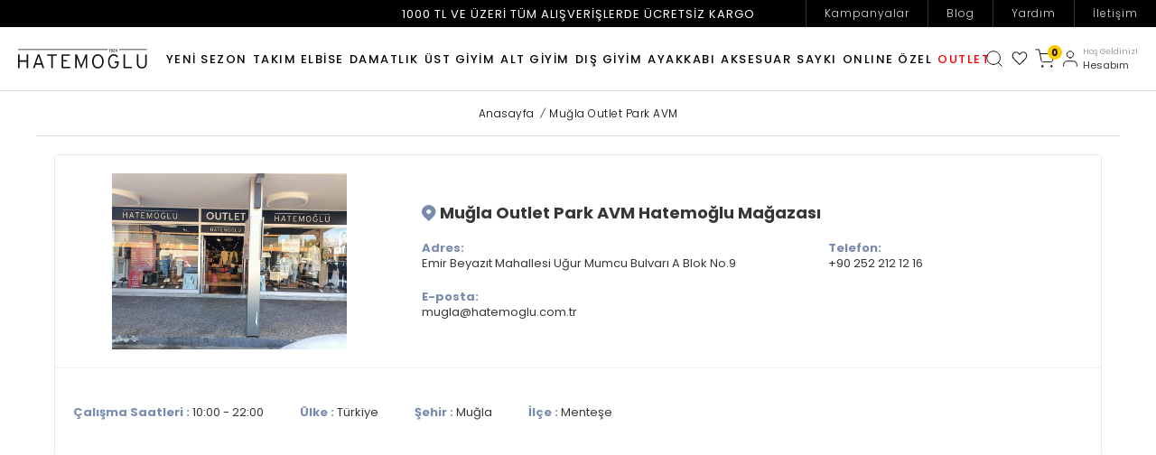

--- FILE ---
content_type: text/html; charset=UTF-8
request_url: https://www.hatemoglu.com/mugla-outlet-park-avm
body_size: 50769
content:
<!DOCTYPE html>
<html lang="tr-TR" >
<head>
<meta charset="utf-8" />
<title>Muğla Outlet Park AVM Hatemoğlu Mağazası</title>
<meta name="description" content="Muğla Outlet Park AVM Hatemoğlu mağazası adres ve iletişim bilgilerini öğrenmek için sayfamızı ziyaret edebilirsiniz. " />
<meta name="copyright" content="T-Soft E-Ticaret Sistemleri" />
<script>window['PRODUCT_DATA'] = [];</script>
<meta name="robots" content="index,follow" /><link rel="canonical" href="https://www.hatemoglu.com/mugla-outlet-park-avm" /><script src="https://accounts.google.com/gsi/client" async defer></script>
<script>const GOOGLE_CLIENT_ID = "72700583812-foa95d8ge2rk80vqp81kcdlu01m0595p.apps.googleusercontent.com";</script>
            <script>
                const E_EXPORT_ACTIVE = 0;
                const CART_DROPDOWN_LIST = true;
                const ENDPOINT_PREFIX = '';
                const ENDPOINT_ALLOWED_KEYS = [];
                const SETTINGS = {"KVKK_REQUIRED":1,"NEGATIVE_STOCK":"0","DYNAMIC_LOADING_SHOW_BUTTON":0,"IS_COMMENT_RATE_ACTIVE":1};
                try {
                    var PAGE_TYPE = 'other';
                    var PAGE_ID = 69;
                    var ON_PAGE_READY = [];
                    var THEME_VERSION = 'v5';
                    var THEME_FOLDER = 'v5-mango';
                    var MEMBER_INFO = {"ID":0,"CODE":"","FIRST_NAME":"","BIRTH_DATE":"","GENDER":"","LAST_NAME":"","MAIL":"","MAIL_HASH":"","PHONE":"","PHONE_HASH":"","PHONE_HASH_SHA":"","GROUP":0,"TRANSACTION_COUNT":0,"REPRESENTATIVE":"","KVKK":-1,"COUNTRY":"TR","E_COUNTRY":""};
                    var IS_VENDOR = 0;
                    var MOBILE_ACTIVE = false;
                    var CART_COUNT = '0';
                    var CART_TOTAL = '0,00';
                    var SESS_ID = 'a70ec16e0506e6ca3cebf4a2f69c5445';
                    var LANGUAGE = 'tr';
                    var CURRENCY = 'TL';
                    var SEP_DEC = ',';
                    var SEP_THO = '.';
                    var DECIMAL_LENGTH = 2;  
                    var SERVICE_INFO = null;
                    var CART_CSRF_TOKEN = 'dc7e69d25284115d37f5134726ebddf695453032d073dca2c5ee44b90289264c';
                    var CSRF_TOKEN = 'wkEPeZ/OdzyoOi/YqVe6BPf7jKH1eYRbg7fgcv//JoQ=';
                    
                }
                catch(err) { }
            </script>
            <link rel="preload" as="font" href="/theme/v5/css/fonts/tsoft-icon.woff2?v=1" type="font/woff2" crossorigin>
<link rel="preconnect" href="https://fonts.gstatic.com" crossorigin>
<link rel="preload" as="style" href="https://fonts.googleapis.com/css?family=Poppins:100,300,regular,500,700,800&display=swap">
<link rel="stylesheet" href="https://fonts.googleapis.com/css?family=Poppins:100,300,regular,500,700,800&display=swap" media="print" onload="this.media='all'">
<noscript>
<link rel="stylesheet" href="https://fonts.googleapis.com/css?family=Poppins:100,300,regular,500,700,800&display=swap">
</noscript>
<link type="text/css" rel="stylesheet" href="/srv/compressed/load/all/css/tr/69/0.css?v=1769512969&isTablet=0&isMobile=0&userType=Ziyaretci">
<link rel="icon" href="//www.hatemoglu.com/Data/EditorFiles/yeni-logo-html.png">
<meta name="viewport" content="width=device-width, initial-scale=1">
<script src="/theme/v5/js/callbacks.js?v=1769512969"></script>
<script src="/js/tsoftapps/v5/header.js?v=1769512969"></script>
<script type="text/javascript" defer="" src="https://public.jetyorum.com/Sdk/loader.js?token=12cf46bd-fcb9-4ff0-82c1-7caff454d7a1" id="jetreview-loader"></script><script>
(function (w,d,dn,t){w[dn]=w[dn]||[];w[dn].push({eventType:'init',value:t,dc:''});
var f=d.getElementsByTagName('script')[0],c=d.createElement('script');c.async=true; c.src='https://tags.creativecdn.com/XkNNvrcNl0689Sww0oda.js'; f.parentNode.insertBefore(c,f);})(window,document,'rtbhEvents','XkNNvrcNl0689Sww0oda');
</script><meta name="google-site-verification" content="eFsUF5E-LuUMRik5ZsvWut8gDseIG8L7Mo9sKizJTGI" /><script type="text/javascript" src="//ccdn.mobildev.in/0bdff4c861574d54acdd0ba9483909d9.js" data-token="1h7i01XkVAtOP4bcTDt6" charset="UTF-8" data-cfasync="false" ></script>
<script>var _pp=0;function ptag(){if(get=function(e){for(var t=escape(e)+"=",n=document.cookie.split(";"),a=0;a<n.length;a++){for(var r=n[a];" "===r.charAt(0);)r=r.substring(1,r.length);if(0===r.indexOf(t))return unescape(r.substring(t.length,r.length))}return"{}"},window.dataLayer=window.dataLayer||[],!_pp){var e=JSON.parse(get("cookie_consent_level"))||{};!function(){window.dataLayer.push(arguments)}("consent","default",{ad_storage:e.targeting?"granted":"denied",analytics_storage:e.tracking?"granted":"denied",functionality_storage:e.functionality?"granted":"denied",personalization_storage:e.functionality?"granted":"denied",ad_user_data:e.targeting?"granted":"denied",ad_personalization:e.targeting?"granted":"denied",security_storage:"granted"}),_pp=1}}ptag();</script><script src="//cdn.segmentify.com/316aa484-205e-4121-898d-ac50d17153a7/segmentify.js" charset="UTF-8"></script>
<link rel="manifest" href="/Data/EditorFiles/Segmentify/manifest.json">
<!-- Google Tag Manager -->
<script>(function(w,d,s,l,i){w[l]=w[l]||[];w[l].push({'gtm.start':
new Date().getTime(),event:'gtm.js'});var f=d.getElementsByTagName(s)[0],
j=d.createElement(s),dl=l!='dataLayer'?'&l='+l:'';j.async=true;j.src=
'https://www.googletagmanager.com/gtm.js?id='+i+dl;f.parentNode.insertBefore(j,f);
})(window,document,'script','dataLayer','GTM-5JLVG8R');</script>
<!-- End Google Tag Manager --><meta name="google-site-verification" content="sSrbOJta78eX651NzfjTnSmCBDcIZ9Dr32o5OYXUBLc" />
<!-- T-Soft Apps - v5 Google Datalayer - Tracking Code Head Start -->
<script>
var dataLayer = dataLayer || [];
(function(w,d,s,l,i){w[l]=w[l]||[];w[l].push({'gtm.start':
new Date().getTime(),event:'gtm.js'});var f=d.getElementsByTagName(s)[0],
j=d.createElement(s),dl=l!='dataLayer'?'&l='+l:'';j.async=true;j.src=
'https://www.googletagmanager.com/gtm.js?id='+i+dl;f.parentNode.insertBefore(j,f);
})(window,document,'script','dataLayer','GTM-5JLVG8R');
</script>
<!-- T-Soft Apps - v5 Google Datalayer - Tracking Code Head End --><!-- T-Soft Apps - V5 - Facebook Dönüşümler API - Tracking Code Head Start -->
<script>
if(typeof window.FB_EVENT_ID == 'undefined'){
window.FB_EVENT_ID = "fb_" + new Date().getTime();
}
</script>
<!-- T-Soft Apps - V5 - Facebook Dönüşümler API - Tracking Code Head End --><script>
if(typeof window.FB_EVENT_ID == 'undefined'){
window.FB_EVENT_ID = "fb_" + new Date().getTime();
}
</script><script>
(function (w,d,dn,t){w[dn]=w[dn]||[];w[dn].push({eventType:'init',value:t,dc:''});
var f=d.getElementsByTagName('script')[0],c=d.createElement('script');c.async=true;
c.src='https://tags.creativecdn.com/XkNNvrcNI0689Sww0.js';
f.parentNode.insertBefore(c,f);})(window,document,'rtbhEvents','XkNNvrcNI0689Sww0');
</script><script>
!(function (w, d, t) {
w.TiktokAnalyticsObject = t;
var ttq = (w[t] = w[t] || []);
(ttq.methods = ["page","track","identify","instances","debug","on","off","once","ready","alias","group","enableCookie","disableCookie",]),
(ttq.setAndDefer = function (t, e) {
t[e] = function () {
t.push([e].concat(Array.prototype.slice.call(arguments, 0)));
};
});
for (var i = 0; i < ttq.methods.length; i++)
ttq.setAndDefer(ttq, ttq.methods[i]);
(ttq.instance = function (t) {
for (var e = ttq._i[t] || [], n = 0; n < ttq.methods.length; n++)
ttq.setAndDefer(e, ttq.methods[n]);
return e;
}),
(ttq.load = function (e, n) {
var i = "https://analytics.tiktok.com/i18n/pixel/events.js";
(ttq._i = ttq._i || {}),
(ttq._i[e] = []),
(ttq._i[e]._u = i),
(ttq._t = ttq._t || {}),
(ttq._t[e] = +new Date()),
(ttq._o = ttq._o || {}),
(ttq._o[e] = n || {});
var o = document.createElement("script");
(o.type = "text/javascript"),
(o.async = !0),
(o.src = i + "?sdkid=" + e + "&lib=" + t);
var a = document.getElementsByTagName("script")[0];
a.parentNode.insertBefore(o, a);
});
ttq.load("CD1T5LRC77U4JVV1P6H0");
ttq.track("Browse");
})(window, document, "ttq");
</script>
<link rel="manifest" href="manifest.json"><script>
var MobildevSingleOptIn = {
saveCallback: function (){
let callback = TSOFT_APPS.other?.register;
MobildevApp.page = 'register';
var changeVariable = false;
if (MEMBER_INFO.ID > 0){
callback = TSOFT_APPS.other?.member?.save;
MobildevApp.page = 'profile';
}
if (['v5', 'os2'].includes(MobildevApp.theme_version )){
if (MEMBER_INFO.ID > 0){
callback = callbacks.customer.other;
}else{
callback = callbacks.customer.sign;
changeVariable = true;
}
}
callback.push(async function(form, result){
if (changeVariable){
let a = result;
result = form;
form = a;
}
MobildevApp.data = form;
if (
MEMBER_INFO.ID > 0 && parseInt(result.status) === 1 ||
parseInt(result.status) === 2 ||
(MobildevApp.theme_version === 'v5' && result.status) ||
(MobildevApp.theme_version === 'os2' && result.success)
){
await MobildevApp.request('register');
}
});
},
run: function(){
console.log('MobildevSingleOptIn run')
this.saveCallback();
}
}
var MobildevDoubleOptIn = {
popup: {},
saveCallback: function(){
let callback = TSOFT_APPS.other?.register;
if (['v5', 'os2'].includes(MobildevApp.theme_version)){
callback = callbacks.customer.other;
}
callback.push(async function(form, result){
MobildevApp.data = form;
if (
parseInt(result.status) === 5 ||
(MobildevApp.theme_version === 'v5' && result.status) ||
(MobildevApp.theme_version === 'os2' && result.success)
){
if (MEMBER_INFO.ID > 0){
MobildevApp.page = 'profile';
}else{
MobildevApp.page = 'register';
}
try {
let response = await MobildevApp.request('register');
if (response?.success){
MobildevApp.data.append('data_id', response?.data);
if (MEMBER_INFO.ID <= 0){
MobildevDoubleOptIn.openPopup();
}
}else if (typeof response?.message !== 'undefined'){
MobildevDoubleOptIn.openPopup(response.message);
}
}catch (e){
console.log(e);
}
}
});
},
openPopup: function(html = ''){
let text1 = 'Lütfen cep telefonunuza gelen sms onay kodunuzu giriniz.';
let text2 = 'SMS Onay Kodu';
let text3= 'Gönder';
if (LANGUAGE !== 'tr') {
text1 = 'Please enter the sms verification code sent to your mobile phone.';
text2 = 'SMS Verification Code';
text3 = 'Send';
}
if (html === ''){
html = '<p>'+text1+'</p>';
html += '<p><input style="-webkit-appearance: none;border: 1px solid #ccc;padding: 5px 10px;border-radius: 3px;float: left;" placeholder="'+text2+'" type="number" id="mobildev_sms_code">';
html += '<button style="padding: 5px 10px;border: 1px solid #43b54c;float: left;margin: 0px 5px;color: white;background-color: #43b54c;border-radius: 3px;" type="button" onclick="MobildevDoubleOptIn.validation()">'+text3+'</button></p>';
}
if(html !== ''){
if(MobildevApp.theme_version === 'v5'){
MobildevDoubleOptIn.popup = function(){
T.modal({
id: 'mobildev_sms_popup',
html: html,
width: '320px',
close: true
});
};
MobildevDoubleOptIn.popup();
}else if (MobildevApp.theme_version === 'os2'){
MobildevDoubleOptIn.popup = function(){
modal({
id: 'mobildev_sms_popup',
html: html,
width: '320px',
close: true
});
};
MobildevDoubleOptIn.popup();
}
else{
MobildevDoubleOptIn.popup = new Message({
html: html,
width:300,
close: true
});
MobildevDoubleOptIn.popup.show();
}
}
},
validation: async function(){
let code = document.getElementById('mobildev_sms_code').value;
MobildevApp.data.append('code', code);
let response = await MobildevApp.request('validation');
if(response.success){
await MobildevDoubleOptIn.submitForm();
}else{
if(MobildevApp.theme_version === 'v5'){
T.modal({
id: 'mobildev_error_popup',
html: response.message,
width: '300px',
close: true,
closingCallback:function(){
MobildevDoubleOptIn.popup();
}
});
}else if(MobildevApp.theme_version === 'os2'){
modal({
id: 'mobildev_error_popup',
html: response.message,
width: '320px',
close: true,
callbacks: {
close: function(){
MobildevDoubleOptIn.popup();
}
}
});
}else{
let err = new Message({
html: response.message,
width:300,
close: true,
closingCallback: function(){
MobildevDoubleOptIn.popup.show();
}
});
err.show();
}
}
},
submitForm: async function(){
if(MobildevApp.theme_version === 'v5'){
if(typeof T.modal.close == 'function'){
T.modal.close();
}
document.querySelector('[id*="register-form-btn-"]').click();
}else if(MobildevApp.theme_version === 'os2'){
modalClose('#mobildev_sms_popup');
document.querySelector('[data-toggle="register"] button[type="submit"]').click();
}else{
if(typeof MobildevDoubleOptIn.popup.close == 'function'){
MobildevDoubleOptIn.popup.close();
}
document.getElementById('uye-kayit-btn').click();
}
},
run: function(){
console.log('MobildevDoubleOptIn run')
this.saveCallback();
}
}
var MobildevApp = {
endpoint: '/Diger/Apps/Mobildev.php',
type: 'double',
page: '',
theme_version: typeof THEME_VERSION !== 'undefined' ? THEME_VERSION : 'v4',
data: [],
request: async function(action = null, _data = null){
var object = {};
if (_data !== null){
object = _data;
}else{
MobildevApp.data.forEach(function(value, key){
object[key] = value;
});
}
if(action !== null){
object.action = action;
}
if (action === 'register'){
object.page = MobildevApp.page;
}
let data = JSON.stringify(object);
let response = await fetch(MobildevApp.endpoint, {
method: 'POST',
body: data
});
return await response.json();
},
subscribeCallback: function (){
let callback = TSOFT_APPS.other?.subscribe;
if (['v5', 'os2'].includes(MobildevApp.theme_version)){
callback = callbacks.customer.subscribe;
}
callback.push(async function(result){
if (typeof result.email !== 'undefined'){
let response = await MobildevApp.request('subscribe', {email: result.email});
if(!response.success){
console.log(response.message);
}
}
});
},
run: function(){
console.log('MobildevApp run')
switch (MobildevApp.type){
case 'double': MobildevDoubleOptIn.run(); break;
case 'single': MobildevSingleOptIn.run(); break;
}
this.subscribeCallback();
}
}
document.addEventListener('DOMContentLoaded', function(){
setTimeout(function(){
MobildevApp.run();
}, 1000);
});
</script>
</head>
<body><script>
window.fbAsyncInit = function() {
FB.init({
appId : '454419418855201',
xfbml : true,
version : 'v8.0'
});
FB.AppEvents.logPageView();
};
(function(d, s, id){
var js, fjs = d.getElementsByTagName(s)[0];
if (d.getElementById(id)) {return;}
js = d.createElement(s); js.id = id;
js.src = "https://connect.facebook.net/en_US/sdk.js";
fjs.parentNode.insertBefore(js, fjs);
}(document, 'script', 'facebook-jssdk'));
</script>
<script type="text/javascript" src="//hatemoglu.alo-tech.com/chatwidget/alochat.js?widget_key=ddcfe043f377497dee037003d5fde39cd8fab9f61d68ed071a2958e7302ea3daecdca207f1715c14242afc7b76cef3b1b612a36dd83bd7cb84fa2748d6b3cb75ac4bd4c2d07271584a7836fcfc2eba5fc14bf1400b37de0c735941f4ee07cc122e7c"></script>
<script type="text/javascript">
startWidget();
</script><!-- Google Tag Manager (noscript) -->
<noscript><iframe src="https://www.googletagmanager.com/ns.html?id=GTM-5JLVG8R"
height="0" width="0" style="display:none;visibility:hidden"></iframe></noscript>
<!-- End Google Tag Manager (noscript) -->
<input type="hidden" id="cookie-law" value="0">
<div class="w-100 d-flex flex-wrap ">
<div class=" col-12 col-sm-12 col-md-12 col-lg-12 col-xl-12 col-xxl-12 column-78  "><div class="row">
<div id="relation|89" data-id="89" class="relArea col-12 v5-mango  folder-header tpl-user_devux-2025-other "><div class="row">
<header class="container-fluid position-relative">
<div class="row">
<div id="header-middle" class="w-100">
<div id="header-top" class="d-flex justify-content-center position-relative">
1000 TL VE ÜZERİ TÜM ALIŞVERİŞLERDE ÜCRETSİZ KARGO
<div class="header-top-menu position-absolute right-0 top-0 d-lg-block d-none">
<ul class="d-flex list-style-none">
<li>
<a href="https://www.hatemoglu.com/kampanyalar" target="" class="d-flex " title="Kampanyalar">
Kampanyalar
</a>
</li>
<li>
<a href="/blog" target="" class="d-flex " title="Blog">
Blog
</a>
</li>
<li>
<a href="/musteri-hizmetleri" target="" class="d-flex " title="Yardım">
Yardım
</a>
</li>
<li>
<a href="/iletisim" target="" class="d-flex " title="İletişim">
İletişim
</a>
</li>
</ul>
</div>
</div>
<div id="header-sticky" class="w-100" data-toggle="sticky" data-parent="#header-middle" data-class="header-sticky" data-scroll="180" data-direction="true">
<div id="header-main" class="w-100">
<div class="container-fluid">
<div class="w-100 d-flex align-items-center">
<div class="d-lg-none">
<div class="mobile-left">
<a href="#mobile-menu-89" data-toggle="drawer" class="header-mobile-menu-btn ml-item" aria-label="Menü"></a>
</div>
</div>
<div class="px-0 col-lg-2">
<a href="https://www.hatemoglu.com/" id="logo" aria-label="logo">
<p><img src="https://www.hatemoglu.com/Data/EditorFiles/Devux/image/logosiyah.svg"></p>
</a>
</div>
<nav id="main-menu" class="px-0 col-lg-8 d-lg-block d-none">
<ul class="d-flex justify-content-center menu menu-89">
<li>
<a id="menu-189" href="https://www.hatemoglu.com/yeni-sezon" target="" style="color:;" class="d-flex align-items-center w-100 text-center text-uppercase menu-first-title " title="Yeni Sezon">
Yeni Sezon
</a>
</li>
<li>
<a id="menu-289" href="https://www.hatemoglu.com/takim-elbise" target="" style="color:discount;" class="d-flex align-items-center w-100 text-center text-uppercase menu-first-title " title="Takım Elbise">
Takım Elbise
</a>
<div class="w-100 menu-container">
<div class="w-100 menu-container-top">
<div class="w-100 menu-container-general m-discount">
<div class="w-100 sub-discount second-92">
<a id="menu-9289" target="" class="menu-second-title " title="Fırsatlar">Fırsatlar</a>
<ul class="list-style-none">
<li class="w-100">
<a id="menu-26589" href="https://www.hatemoglu.com/indirimli-urunler-takim-elbise" target="" class="menu-third-title " title="İndirimli Ürünler">
İndirimli Ürünler
</a>
</li>
<li class="w-100">
<a id="menu-26689" href="https://www.hatemoglu.com/en-cok-satanlar-takim-elbise" target="" class="menu-third-title " title="En Çok Satanlar">
En Çok Satanlar
</a>
</li>
<li class="w-100">
<a id="menu-26789" href="https://www.hatemoglu.com/mezuniyet-takim-elbise-kombinleri" target="" class="menu-third-title " title="Mezuniyet Kombin Önerileri ">
Mezuniyet Kombin Önerileri
</a>
</li>
</ul>
</div>
<div class="w-100 menu-kapsa">
<div class="w-100 second-98">
<a id="menu-9889" href="https://www.hatemoglu.com/lacivert-takim-elbise" target="" class="menu-second-title " title="Lacivert Takım Elbise">Lacivert Takım Elbise</a>
</div>
<div class="w-100 second-100">
<a id="menu-10089" href="https://www.hatemoglu.com/cizgili-takim-elbise" target="" class="menu-second-title " title="Çizgili Takım Elbise">Çizgili Takım Elbise</a>
</div>
<div class="w-100 second-102">
<a id="menu-10289" href="https://www.hatemoglu.com/siyah-takim-elbise" target="" class="menu-second-title " title="Siyah Takım Elbise">Siyah Takım Elbise</a>
</div>
<div class="w-100 second-103">
<a id="menu-10389" href="https://www.hatemoglu.com/klasik-takim-elbise" target="" class="menu-second-title " title="Klasik Takım Elbise">Klasik Takım Elbise</a>
</div>
<div class="w-100 second-104">
<a id="menu-10489" href="https://www.hatemoglu.com/slim-fit-takim-elbise" target="" class="menu-second-title " title="Slim Fit Takım Elbise">Slim Fit Takım Elbise</a>
</div>
<div class="w-100 second-105">
<a id="menu-10589" href="https://www.hatemoglu.com/kruvaze-takim-elbise" target="" class="menu-second-title " title="Kruvaze Takım Elbise">Kruvaze Takım Elbise</a>
</div>
<div class="w-100 second-107">
<a id="menu-10789" href="https://www.hatemoglu.com/keten-takim-elbise" target="" class="menu-second-title " title="Keten Takım Elbise">Keten Takım Elbise</a>
</div>
<div class="w-100 second-108">
<a id="menu-10889" href="https://www.hatemoglu.com/buyuk-beden-takim-elbise" target="" class="menu-second-title " title="Büyük Beden Takım Elbise">Büyük Beden Takım Elbise</a>
</div>
<div class="w-100 second-110">
<a id="menu-11089" href="https://www.hatemoglu.com/spor-takim-elbise" target="" class="menu-second-title " title="Spor Takım Elbise">Spor Takım Elbise</a>
</div>
</div>
</div>
</div>
</li>
<li>
<a id="menu-26989" href="https://www.hatemoglu.com/damatlik-smokin-modelleri" target="" style="color:discount;" class="d-flex align-items-center w-100 text-center text-uppercase menu-first-title " title="Damatlık">
Damatlık
</a>
</li>
<li>
<a id="menu-389" href="https://www.hatemoglu.com/ust-giyim" target="" style="color:discount;" class="d-flex align-items-center w-100 text-center text-uppercase menu-first-title " title="Üst Giyim">
Üst Giyim
</a>
<div class="w-100 menu-container">
<div class="w-100 menu-container-top">
<div class="w-100 menu-container-general m-discount">
<div class="w-100 sub-discount second-171">
<a id="menu-17189" target="" class="menu-second-title " title="Fırsatlar">Fırsatlar</a>
<ul class="list-style-none">
<li class="w-100">
<a id="menu-17589" href="https://www.hatemoglu.com/indirimli-urunler-ust-giyim" target="" class="menu-third-title " title="İndirimli Ürünler">
İndirimli Ürünler
</a>
</li>
<li class="w-100">
<a id="menu-17689" href="https://www.hatemoglu.com/en-cok-satanlar-ust-giyim" target="" class="menu-third-title " title="En Çok Satanlar">
En Çok Satanlar
</a>
</li>
<li class="w-100">
<a id="menu-17489" href="https://www.hatemoglu.com/erkek-v-yaka-tisort" target="" class="menu-third-title " title="V Yaka Tişörtler 399,90 TL">
V Yaka Tişörtler 399,90 TL
</a>
</li>
</ul>
</div>
<div class="w-100 menu-kapsa">
<div class="w-100 second-112">
<a id="menu-11289" href="https://www.hatemoglu.com/erkek-kazak" target="" class="menu-second-title " title="Kazak / Triko">Kazak / Triko</a>
<ul class="list-style-none">
<li class="w-100">
<a id="menu-12089" href="https://hatemoglu.com/erkek-bisiklet-yaka-kazak" target="" class="menu-third-title " title="Bisiklet Yaka Kazak">
Bisiklet Yaka Kazak
</a>
</li>
<li class="w-100">
<a id="menu-12189" href="https://www.hatemoglu.com/yun-kazak" target="" class="menu-third-title " title="Yün Kazak">
Yün Kazak
</a>
</li>
<li class="w-100">
<a id="menu-12289" href="https://www.hatemoglu.com/erkek-balikci-yaka-kazak" target="" class="menu-third-title " title="Balıkçı Yaka Kazak">
Balıkçı Yaka Kazak
</a>
</li>
<li class="w-100">
<a id="menu-12389" href="https://www.hatemoglu.com/erkek-v-yaka-kazak" target="" class="menu-third-title " title="V Yaka Kazak">
V Yaka Kazak
</a>
</li>
<li class="w-100">
<a id="menu-28289" href="https://www.hatemoglu.com/erkek-buyuk-beden-kazak" target="" class="menu-third-title " title="Büyük Beden Kazak">
Büyük Beden Kazak
</a>
</li>
<li class="w-100">
<a id="menu-12489" href="https://www.hatemoglu.com/erkek-yarim-balikci-kazak" target="" class="menu-third-title " title="Yarım Balıkçı Yaka Kazak">
Yarım Balıkçı Yaka Kazak
</a>
</li>
<li class="w-100">
<a id="menu-12589" href="https://www.hatemoglu.com/erkek-polo-yaka-kazak" target="" class="menu-third-title " title="Polo Yaka Kazak">
Polo Yaka Kazak
</a>
</li>
<li class="w-100">
<a id="menu-12689" href="https://www.hatemoglu.com/erkek-hirka" target="" class="menu-third-title " title="Hırka">
Hırka
</a>
</li>
<li class="w-100">
<a id="menu-12789" href="https://www.hatemoglu.com/erkek-fermuarli-kazak" target="" class="menu-third-title " title="Fermuarlı Kazak">
Fermuarlı Kazak
</a>
</li>
<li class="w-100">
<a id="menu-12889" href="https://www.hatemoglu.com/erkek-desenli-kazak" target="" class="menu-third-title " title="Desenli Kazak">
Desenli Kazak
</a>
</li>
<li class="w-100">
<a id="menu-12989" href="https://www.hatemoglu.com/erkek-suveter" target="" class="menu-third-title " title="Süveter">
Süveter
</a>
</li>
</ul>
</div>
<div class="w-100 second-113">
<a id="menu-11389" href="https://www.hatemoglu.com/erkek-gomlek" target="" class="menu-second-title " title="Gömlek">Gömlek</a>
<ul class="list-style-none">
<li class="w-100">
<a id="menu-13389" href="https://www.hatemoglu.com/erkek-uzun-kollu-gomlek" target="" class="menu-third-title " title="Uzun Kollu Gömlek">
Uzun Kollu Gömlek
</a>
</li>
<li class="w-100">
<a id="menu-13489" href="https://www.hatemoglu.com/erkek-gomlek-ceket" target="" class="menu-third-title " title="Gömlek Ceket">
Gömlek Ceket
</a>
</li>
<li class="w-100">
<a id="menu-13589" href="https://www.hatemoglu.com/erkek-slim-fit-gomlek" target="" class="menu-third-title " title="Slim Fit Gömlek">
Slim Fit Gömlek
</a>
</li>
<li class="w-100">
<a id="menu-13689" href="https://www.hatemoglu.com/erkek-klasik-gomlek" target="" class="menu-third-title " title="Klasik Gömlek">
Klasik Gömlek
</a>
</li>
<li class="w-100">
<a id="menu-13789" href="https://www.hatemoglu.com/erkek-keten-gomlek" target="" class="menu-third-title " title="Keten Gömlek">
Keten Gömlek
</a>
</li>
<li class="w-100">
<a id="menu-13889" href="https://www.hatemoglu.com/erkek-oduncu-gomlegi" target="" class="menu-third-title " title="Oduncu Gömlek">
Oduncu Gömlek
</a>
</li>
<li class="w-100">
<a id="menu-13989" href="https://www.hatemoglu.com/erkek-cizgili-gomlek" target="" class="menu-third-title " title="Çizgili Gömlek">
Çizgili Gömlek
</a>
</li>
<li class="w-100">
<a id="menu-14089" href="https://www.hatemoglu.com/damatlik-gomlek" target="" class="menu-third-title " title="Damatlık Gömlek">
Damatlık Gömlek
</a>
</li>
<li class="w-100">
<a id="menu-14189" href="https://www.hatemoglu.com/erkek-siyah-gomlek" target="" class="menu-third-title " title="Siyah Gömlek">
Siyah Gömlek
</a>
</li>
<li class="w-100">
<a id="menu-14289" href="https://www.hatemoglu.com/erkek-beyaz-gomlek" target="" class="menu-third-title " title="Beyaz Gömlek">
Beyaz Gömlek
</a>
</li>
<li class="w-100">
<a id="menu-14389" href="https://www.hatemoglu.com/erkek-kisa-kol-gomlek" target="" class="menu-third-title " title="Kısa Kollu Gömlek">
Kısa Kollu Gömlek
</a>
</li>
</ul>
</div>
<div class="w-100 second-114">
<a id="menu-11489" href="https://www.hatemoglu.com/erkek-ceket" target="" class="menu-second-title " title="Ceket">Ceket</a>
<ul class="list-style-none">
<li class="w-100">
<a id="menu-14789" href="https://www.hatemoglu.com/erkek-blazer-ceket" target="" class="menu-third-title " title="Blazer Ceket">
Blazer Ceket
</a>
</li>
<li class="w-100">
<a id="menu-14889" href="https://www.hatemoglu.com/erkek-spor-ceket" target="" class="menu-third-title " title="Spor Ceket">
Spor Ceket
</a>
</li>
<li class="w-100">
<a id="menu-15089" href="https://www.hatemoglu.com/erkek-keten-ceket" target="" class="menu-third-title " title="Keten Ceket">
Keten Ceket
</a>
</li>
<li class="w-100">
<a id="menu-15189" href="https://www.hatemoglu.com/erkek-slim-fit-ceket" target="" class="menu-third-title " title="Slim Fit Ceket">
Slim Fit Ceket
</a>
</li>
<li class="w-100">
<a id="menu-15289" href="https://www.hatemoglu.com/erkek-klasik-ceket" target="" class="menu-third-title " title="Klasik Ceket">
Klasik Ceket
</a>
</li>
<li class="w-100">
<a id="menu-15389" href="https://www.hatemoglu.com/erkek-siyah-ceket" target="" class="menu-third-title " title="Siyah Ceket">
Siyah Ceket
</a>
</li>
<li class="w-100">
<a id="menu-15489" href="https://www.hatemoglu.com/erkek-gri-ceket" target="" class="menu-third-title " title="Gri Ceket">
Gri Ceket
</a>
</li>
<li class="w-100">
<a id="menu-15589" href="https://www.hatemoglu.com/erkek-lacivert-ceket" target="" class="menu-third-title " title="Lacivert Ceket">
Lacivert Ceket
</a>
</li>
</ul>
</div>
<div class="w-100 second-115">
<a id="menu-11589" href="https://www.hatemoglu.com/erkek-tisort" target="" class="menu-second-title " title="Tişört">Tişört</a>
<ul class="list-style-none">
<li class="w-100">
<a id="menu-16189" href="https://www.hatemoglu.com/erkek-polo-yaka-tisort" target="" class="menu-third-title " title="Polo Yaka Tişört">
Polo Yaka Tişört
</a>
</li>
<li class="w-100">
<a id="menu-16289" href="https://www.hatemoglu.com/erkek-uzun-kollu-tisort" target="" class="menu-third-title " title="Uzun Kollu Tişört">
Uzun Kollu Tişört
</a>
</li>
<li class="w-100">
<a id="menu-16389" href="https://www.hatemoglu.com/erkek-oversize-tisort" target="" class="menu-third-title " title="Oversize Tişört">
Oversize Tişört
</a>
</li>
<li class="w-100">
<a id="menu-16489" href="https://www.hatemoglu.com/erkek-basic-tisort" target="" class="menu-third-title " title="Basic Tişört">
Basic Tişört
</a>
</li>
<li class="w-100">
<a id="menu-16589" href="https://www.hatemoglu.com/erkek-v-yaka-tisort" target="" class="menu-third-title " title="V Yaka Tişört">
V Yaka Tişört
</a>
</li>
<li class="w-100">
<a id="menu-16689" href="https://www.hatemoglu.com/erkek-beyaz-tisort" target="" class="menu-third-title " title="Beyaz Tişört">
Beyaz Tişört
</a>
</li>
<li class="w-100">
<a id="menu-16789" href="https://www.hatemoglu.com/erkek-bisiklet-yaka-tisort" target="" class="menu-third-title " title="Bisiklet Yaka Tişört">
Bisiklet Yaka Tişört
</a>
</li>
<li class="w-100">
<a id="menu-16889" href="https://www.hatemoglu.com/erkek-siyah-tisort" target="" class="menu-third-title " title="Siyah Tişört">
Siyah Tişört
</a>
</li>
<li class="w-100">
<a id="menu-17089" href="https://www.hatemoglu.com/erkek-regular-fit-tisort" target="" class="menu-third-title " title="Regular Fit Tişört">
Regular Fit Tişört
</a>
</li>
</ul>
</div>
<div class="w-100 second-116">
<a id="menu-11689" href="https://www.hatemoglu.com/erkek-sweatshirt" target="" class="menu-second-title " title="Sweatshirt">Sweatshirt</a>
<ul class="list-style-none">
<li class="w-100">
<a id="menu-27189" href="https://www.hatemoglu.com/erkek-kapsonlu-sweatshirt" target="" class="menu-third-title " title="Kapüşonlu Sweatshirt">
Kapüşonlu Sweatshirt
</a>
</li>
<li class="w-100">
<a id="menu-27289" href="https://www.hatemoglu.com/erkek-baskili-sweatshirt" target="" class="menu-third-title " title="Baskılı Sweatshirt">
Baskılı Sweatshirt
</a>
</li>
<li class="w-100">
<a id="menu-27389" href="https://www.hatemoglu.com/erkek-balikci-yaka-sweatshirt" target="" class="menu-third-title " title="Balıkçı Yaka Sweatshirt">
Balıkçı Yaka Sweatshirt
</a>
</li>
<li class="w-100">
<a id="menu-27489" href="https://www.hatemoglu.com/erkek-buyuk-beden-sweatshirt" target="" class="menu-third-title " title="Büyük Beden Sweatshirt">
Büyük Beden Sweatshirt
</a>
</li>
<li class="w-100">
<a id="menu-27589" href="https://www.hatemoglu.com/erkek-fermuarli-sweatshirt" target="" class="menu-third-title " title="Fermuarlı Sweatshirt">
Fermuarlı Sweatshirt
</a>
</li>
<li class="w-100">
<a id="menu-27689" href="https://www.hatemoglu.com/erkek-polo-yaka-sweatshirt" target="" class="menu-third-title " title="Polo Yaka Sweatshirt">
Polo Yaka Sweatshirt
</a>
</li>
<li class="w-100">
<a id="menu-27789" href="https://www.hatemoglu.com/erkek-bisiklet-yaka-sweatshirt" target="" class="menu-third-title " title="Bisiklet Yaka Sweatshirt">
Bisiklet Yaka Sweatshirt
</a>
</li>
<li class="w-100">
<a id="menu-27889" href="https://www.hatemoglu.com/erkek-polar-sweatshirt" target="" class="menu-third-title " title="Polar Sweatshirt">
Polar Sweatshirt
</a>
</li>
</ul>
</div>
<div class="w-100 second-117">
<a id="menu-11789" href="https://www.hatemoglu.com/erkek-yelek" target="" class="menu-second-title " title="Yelek">Yelek</a>
<ul class="list-style-none">
<li class="w-100">
<a id="menu-27989" href="https://www.hatemoglu.com/erkek-v-yaka-yelek" target="" class="menu-third-title " title="V Yaka Yelek">
V Yaka Yelek
</a>
</li>
<li class="w-100">
<a id="menu-28089" href="https://www.hatemoglu.com/erkek-triko-yelek" target="" class="menu-third-title " title="Triko Yelek">
Triko Yelek
</a>
</li>
</ul>
</div>
</div>
</div>
</div>
</li>
<li>
<a id="menu-489" href="https://www.hatemoglu.com/alt-giyim" target="" style="color:discount;" class="d-flex align-items-center w-100 text-center text-uppercase menu-first-title " title="Alt Giyim">
Alt Giyim
</a>
<div class="w-100 menu-container">
<div class="w-100 menu-container-top">
<div class="w-100 menu-container-general m-discount">
<div class="w-100 sub-discount second-177">
<a id="menu-17789" target="" class="menu-second-title " title="Fırsatlar">Fırsatlar</a>
<ul class="list-style-none">
<li class="w-100">
<a id="menu-19489" href="https://www.hatemoglu.com/indirimli-urunler-alt-giyim" target="" class="menu-third-title " title="İndirimli Ürünler">
İndirimli Ürünler
</a>
</li>
<li class="w-100">
<a id="menu-19589" href="https://www.hatemoglu.com/en-cok-satanlar-alt-giyim" target="" class="menu-third-title " title="En Çok Satanlar">
En Çok Satanlar
</a>
</li>
</ul>
</div>
<div class="w-100 menu-kapsa">
<div class="w-100 second-178">
<a id="menu-17889" href="https://www.hatemoglu.com/erkek-pantolon" target="" class="menu-second-title " title="Pantolon">Pantolon</a>
<ul class="list-style-none">
<li class="w-100">
<a id="menu-18089" href="https://www.hatemoglu.com/erkek-keten-pantolon" target="" class="menu-third-title " title="Keten Pantolon ">
Keten Pantolon
</a>
</li>
<li class="w-100">
<a id="menu-18189" href="https://www.hatemoglu.com/erkek-gri-pantolon" target="" class="menu-third-title " title="Gri Pantolon">
Gri Pantolon
</a>
</li>
<li class="w-100">
<a id="menu-18289" href="https://www.hatemoglu.com/erkek-siyah-pantolon" target="" class="menu-third-title " title="Siyah Pantolon">
Siyah Pantolon
</a>
</li>
<li class="w-100">
<a id="menu-18389" href="https://www.hatemoglu.com/erkek-regular-fit-pantolon" target="" class="menu-third-title " title="Regular Fit Pantolon">
Regular Fit Pantolon
</a>
</li>
<li class="w-100">
<a id="menu-18489" href="https://www.hatemoglu.com/erkek-slim-fit-pantolon" target="" class="menu-third-title " title="Slim Fit Pantolon">
Slim Fit Pantolon
</a>
</li>
<li class="w-100">
<a id="menu-18589" href="https://www.hatemoglu.com/erkek-spor-pantolon" target="" class="menu-third-title " title="Spor Pantolon">
Spor Pantolon
</a>
</li>
<li class="w-100">
<a id="menu-18689" href="https://www.hatemoglu.com/erkek-jogger-pantolon" target="" class="menu-third-title " title="Jogger Pantolon">
Jogger Pantolon
</a>
</li>
<li class="w-100">
<a id="menu-18789" href="https://www.hatemoglu.com/erkek-kadife-pantolon" target="" class="menu-third-title " title="Kadife Pantolon">
Kadife Pantolon
</a>
</li>
<li class="w-100">
<a id="menu-18889" href="https://www.hatemoglu.com/erkek-kanvas-pantolon" target="" class="menu-third-title " title="Kanvas Pantolon">
Kanvas Pantolon
</a>
</li>
<li class="w-100">
<a id="menu-18989" href="https://www.hatemoglu.com/erkek-kumas-pantolon" target="" class="menu-third-title " title="Kumaş Pantolon">
Kumaş Pantolon
</a>
</li>
<li class="w-100">
<a id="menu-19089" href="https://www.hatemoglu.com/erkek-esofman-alti" target="" class="menu-third-title " title="Eşofman Altı">
Eşofman Altı
</a>
</li>
<li class="w-100">
<a id="menu-19189" href="https://www.hatemoglu.com/erkek-kot-pantolon" target="" class="menu-third-title " title="Kot Pantolon">
Kot Pantolon
</a>
</li>
</ul>
</div>
<div class="w-100 second-179">
<a id="menu-17989" href="https://www.hatemoglu.com/erkek-sort" target="" class="menu-second-title " title="Şort">Şort</a>
<ul class="list-style-none">
<li class="w-100">
<a id="menu-19289" href="https://www.hatemoglu.com/erkek-keten-sort" target="" class="menu-third-title " title="Keten Şort">
Keten Şort
</a>
</li>
<li class="w-100">
<a id="menu-19389" href="https://www.hatemoglu.com/erkek-deniz-sortu-mayo-modelleri" target="" class="menu-third-title " title="Deniz Şortu">
Deniz Şortu
</a>
</li>
</ul>
</div>
</div>
</div>
</div>
</li>
<li>
<a id="menu-589" href="https://www.hatemoglu.com/dis-giyim" target="" style="color:discount;" class="d-flex align-items-center w-100 text-center text-uppercase menu-first-title " title="Dış Giyim">
Dış Giyim
</a>
<div class="w-100 menu-container">
<div class="w-100 menu-container-top">
<div class="w-100 menu-container-general m-discount">
<div class="w-100 sub-discount second-196">
<a id="menu-19689" target="" class="menu-second-title " title="Fırsatlar">Fırsatlar</a>
<ul class="list-style-none">
<li class="w-100">
<a id="menu-19789" href="https://www.hatemoglu.com/indirimli-urunler-dis-giyim" target="" class="menu-third-title " title="İndirimli Ürünler">
İndirimli Ürünler
</a>
</li>
<li class="w-100">
<a id="menu-19889" href="https://www.hatemoglu.com/en-cok-satanlar-dis-giyim" target="" class="menu-third-title " title="En Çok Satanlar">
En Çok Satanlar
</a>
</li>
</ul>
</div>
<div class="w-100 menu-kapsa">
<div class="w-100 second-199">
<a id="menu-19989" href="https://www.hatemoglu.com/erkek-mont" target="" class="menu-second-title " title="Mont">Mont</a>
<ul class="list-style-none">
<li class="w-100">
<a id="menu-20389" href="https://www.hatemoglu.com/erkek-sisme-mont" target="" class="menu-third-title " title="Şişme Mont">
Şişme Mont
</a>
</li>
<li class="w-100">
<a id="menu-20489" href="https://www.hatemoglu.com/erkek-lacivert-mont" target="" class="menu-third-title " title="Lacivert Mont">
Lacivert Mont
</a>
</li>
<li class="w-100">
<a id="menu-20589" href="https://www.hatemoglu.com/erkek-siyah-mont" target="" class="menu-third-title " title="Siyah Mont">
Siyah Mont
</a>
</li>
<li class="w-100">
<a id="menu-20689" href="https://www.hatemoglu.com/erkek-kapitone-mont" target="" class="menu-third-title " title="Kapitone Mont">
Kapitone Mont
</a>
</li>
<li class="w-100">
<a id="menu-20789" href="https://www.hatemoglu.com/erkek-mevsimlik-mont" target="" class="menu-third-title " title="Mevsimlik Mont">
Mevsimlik Mont
</a>
</li>
<li class="w-100">
<a id="menu-20889" href="https://www.hatemoglu.com/erkek-deri-mont" target="" class="menu-third-title " title="Deri Mont">
Deri Mont
</a>
</li>
<li class="w-100">
<a id="menu-20989" href="https://www.hatemoglu.com/erkek-kapsonlu-mont" target="" class="menu-third-title " title="Kapüşonlu Mont">
Kapüşonlu Mont
</a>
</li>
<li class="w-100">
<a id="menu-21089" href="https://www.hatemoglu.com/erkek-buyuk-beden-mont" target="" class="menu-third-title " title="Büyük Beden Mont">
Büyük Beden Mont
</a>
</li>
</ul>
</div>
<div class="w-100 second-200">
<a id="menu-20089" href="https://www.hatemoglu.com/erkek-kaban" target="" class="menu-second-title " title="Kaban">Kaban</a>
<ul class="list-style-none">
<li class="w-100">
<a id="menu-21189" href="https://www.hatemoglu.com/erkek-kase-kaban" target="" class="menu-third-title " title="Kaşe Kaban">
Kaşe Kaban
</a>
</li>
<li class="w-100">
<a id="menu-21289" href="https://www.hatemoglu.com/erkek-buyuk-beden-kaban" target="" class="menu-third-title " title="Büyük Beden Kaban">
Büyük Beden Kaban
</a>
</li>
<li class="w-100">
<a id="menu-21389" href="https://www.hatemoglu.com/erkek-lacivert-kaban" target="" class="menu-third-title " title="Lacivert Kaban">
Lacivert Kaban
</a>
</li>
<li class="w-100">
<a id="menu-21489" href="https://www.hatemoglu.com/erkek-yun-kaban" target="" class="menu-third-title " title="Yün Kaban">
Yün Kaban
</a>
</li>
<li class="w-100">
<a id="menu-21589" href="https://www.hatemoglu.com/erkek-spor-kaban" target="" class="menu-third-title " title="Spor Kaban">
Spor Kaban
</a>
</li>
<li class="w-100">
<a id="menu-21689" href="https://www.hatemoglu.com/erkek-siyah-kaban" target="" class="menu-third-title " title="Siyah Kaban">
Siyah Kaban
</a>
</li>
</ul>
</div>
<div class="w-100 second-201">
<a id="menu-20189" href="https://www.hatemoglu.com/erkek-palto" target="" class="menu-second-title " title="Palto">Palto</a>
<ul class="list-style-none">
<li class="w-100">
<a id="menu-21789" href="https://www.hatemoglu.com/erkek-uzun-palto" target="" class="menu-third-title " title="Erkek Uzun Palto">
Erkek Uzun Palto
</a>
</li>
<li class="w-100">
<a id="menu-21889" href="https://www.hatemoglu.com/yun-palto" target="" class="menu-third-title " title="Yün Palto">
Yün Palto
</a>
</li>
<li class="w-100">
<a id="menu-21989" href="https://www.hatemoglu.com/erkek-siyah-palto" target="" class="menu-third-title " title="Siyah Palto">
Siyah Palto
</a>
</li>
</ul>
</div>
<div class="w-100 second-202">
<a id="menu-20289" href="https://www.hatemoglu.com/erkek-trenckot" target="" class="menu-second-title " title="Trençkot">Trençkot</a>
</div>
</div>
</div>
</div>
</li>
<li>
<a id="menu-689" href="https://www.hatemoglu.com/erkek-ayakkabi" target="" style="color:discount;" class="d-flex align-items-center w-100 text-center text-uppercase menu-first-title " title="Ayakkabı">
Ayakkabı
</a>
<div class="w-100 menu-container">
<div class="w-100 menu-container-top">
<div class="w-100 menu-container-general m-discount">
<div class="w-100 sub-discount second-220">
<a id="menu-22089" target="" class="menu-second-title " title="Fırsatlar">Fırsatlar</a>
<ul class="list-style-none">
<li class="w-100">
<a id="menu-22389" href="https://www.hatemoglu.com/indirimli-urunler-ayakkabi" target="" class="menu-third-title " title="İndirimli Ürünler">
İndirimli Ürünler
</a>
</li>
<li class="w-100">
<a id="menu-22489" href="https://www.hatemoglu.com/online-ozel-ayakkabi" target="" class="menu-third-title " title="Online Özel ">
Online Özel
</a>
</li>
</ul>
</div>
<div class="w-100 menu-kapsa">
<div class="w-100 second-221">
<a id="menu-22189" href="https://www.hatemoglu.com/erkek-klasik-ayakkabi" target="" class="menu-second-title " title="Klasik Ayakkabı">Klasik Ayakkabı</a>
</div>
<div class="w-100 second-222">
<a id="menu-22289" href="https://www.hatemoglu.com/erkek-casual-ayakkabi" target="" class="menu-second-title " title="Casual Ayakkabı">Casual Ayakkabı</a>
</div>
</div>
</div>
</div>
</li>
<li>
<a id="menu-789" href="https://www.hatemoglu.com/erkek-aksesuar" target="" style="color:discount;" class="d-flex align-items-center w-100 text-center text-uppercase menu-first-title " title="Aksesuar">
Aksesuar
</a>
<div class="w-100 menu-container">
<div class="w-100 menu-container-top">
<div class="w-100 menu-container-general m-discount">
<div class="w-100 sub-discount second-225">
<a id="menu-22589" target="" class="menu-second-title " title="Fırsatlar">Fırsatlar</a>
<ul class="list-style-none">
<li class="w-100">
<a id="menu-25489" href="https://www.hatemoglu.com/indirimli-urunler-aksesuar" target="" class="menu-third-title " title="İndirimli Ürünler ">
İndirimli Ürünler
</a>
</li>
<li class="w-100">
<a id="menu-25589" href="https://www.hatemoglu.com/en-cok-satanlar-aksesuar" target="" class="menu-third-title " title="En Çok Satanlar">
En Çok Satanlar
</a>
</li>
<li class="w-100">
<a id="menu-25689" href="https://www.hatemoglu.com/aksesuar-setleri" target="" class="menu-third-title " title="Setler">
Setler
</a>
</li>
</ul>
</div>
<div class="w-100 menu-kapsa">
<div class="w-100 second-226">
<a id="menu-22689" href="https://www.hatemoglu.com/erkek-atki" target="" class="menu-second-title " title="Atkı">Atkı</a>
</div>
<div class="w-100 second-227">
<a id="menu-22789" href="https://www.hatemoglu.com/erkek-bere-modelleri" target="" class="menu-second-title " title="Bere">Bere</a>
</div>
<div class="w-100 second-228">
<a id="menu-22889" href="https://www.hatemoglu.com/erkek-cuzdan" target="" class="menu-second-title " title="Cüzdan">Cüzdan</a>
</div>
<div class="w-100 second-229">
<a id="menu-22989" href="https://www.hatemoglu.com/erkek-corap" target="" class="menu-second-title " title="Çorap">Çorap</a>
</div>
<div class="w-100 second-230">
<a id="menu-23089" href="https://www.hatemoglu.com/erkek-kemer" target="" class="menu-second-title " title="Kemer">Kemer</a>
</div>
<div class="w-100 second-231">
<a id="menu-23189" href="https://www.hatemoglu.com/erkek-canta" target="" class="menu-second-title " title="Çanta">Çanta</a>
</div>
<div class="w-100 second-232">
<a id="menu-23289" href="https://www.hatemoglu.com/erkek-kol-dugmesi" target="" class="menu-second-title " title="Kol Düğmesi">Kol Düğmesi</a>
</div>
<div class="w-100 second-233">
<a id="menu-23389" href="https://www.hatemoglu.com/erkek-kravat" target="" class="menu-second-title " title="Kravat">Kravat</a>
</div>
<div class="w-100 second-234">
<a id="menu-23489" href="https://www.hatemoglu.com/erkek-mendil" target="" class="menu-second-title " title="Mendil">Mendil</a>
</div>
<div class="w-100 second-236">
<a id="menu-23689" href="https://www.hatemoglu.com/erkek-pantolon-askisi" target="" class="menu-second-title " title="Pantolon Askısı">Pantolon Askısı</a>
</div>
<div class="w-100 second-237">
<a id="menu-23789" href="https://www.hatemoglu.com/erkek-papyon" target="" class="menu-second-title " title="Papyon">Papyon</a>
</div>
<div class="w-100 second-238">
<a id="menu-23889" href="https://www.hatemoglu.com/erkek-parfum" target="" class="menu-second-title " title="Parfüm ">Parfüm </a>
</div>
<div class="w-100 second-283">
<a id="menu-28389" href="https://www.hatemoglu.com/oda-kokusu" target="" class="menu-second-title " title="Oda Kokusu ">Oda Kokusu </a>
</div>
<div class="w-100 second-239">
<a id="menu-23989" href="https://www.hatemoglu.com/damat-yaka-cicegi" target="" class="menu-second-title " title="Yaka Çiçeği">Yaka Çiçeği</a>
</div>
<div class="w-100 second-240">
<a id="menu-24089" href="https://www.hatemoglu.com/erkek-kasket-modelleri" target="" class="menu-second-title " title="Kasket">Kasket</a>
</div>
<div class="w-100 second-241">
<a id="menu-24189" href="https://www.hatemoglu.com/erkek-ic-giyim" target="" class="menu-second-title " title="İç Giyim">İç Giyim</a>
<ul class="list-style-none">
<li class="w-100">
<a id="menu-24289" href="https://www.hatemoglu.com/erkek-atlet-modelleri" target="" class="menu-third-title " title="Atlet">
Atlet
</a>
</li>
<li class="w-100">
<a id="menu-24389" href="https://www.hatemoglu.com/boxer" target="" class="menu-third-title " title="Boxer">
Boxer
</a>
</li>
</ul>
</div>
<div class="w-100 second-244">
<a id="menu-24489" href="https://www.hatemoglu.com/setler" target="" class="menu-second-title " title="Setler">Setler</a>
<ul class="list-style-none">
<li class="w-100">
<a id="menu-24589" href="https://www.hatemoglu.com/kravat-mendil-set" target="" class="menu-third-title " title="Kravat Mendil Set">
Kravat Mendil Set
</a>
</li>
<li class="w-100">
<a id="menu-24689" href="https://www.hatemoglu.com/parfum-cuzdan-kemer-set" target="" class="menu-third-title " title="Parfüm Cüzdan Kemer Set">
Parfüm Cüzdan Kemer Set
</a>
</li>
<li class="w-100">
<a id="menu-24789" href="https://www.hatemoglu.com/yaka-rozeti-kravat-mendil-set" target="" class="menu-third-title " title="Yaka Rozeti Kravat Mendil Set">
Yaka Rozeti Kravat Mendil Set
</a>
</li>
<li class="w-100">
<a id="menu-24889" href="https://www.hatemoglu.com/papyon-mendil-set" target="" class="menu-third-title " title="Papyon Mendil Set">
Papyon Mendil Set
</a>
</li>
<li class="w-100">
<a id="menu-24989" href="https://www.hatemoglu.com/papyon-kusak-mendil-seti" target="" class="menu-third-title " title="Papyon Kuşak Mendil Set">
Papyon Kuşak Mendil Set
</a>
</li>
</ul>
</div>
<div class="w-100 second-250">
<a id="menu-25089" href="https://www.hatemoglu.com/erkek-taki" target="" class="menu-second-title " title="Takı">Takı</a>
<ul class="list-style-none">
<li class="w-100">
<a id="menu-25189" href="https://www.hatemoglu.com/erkek-bileklik" target="" class="menu-third-title " title="Bileklik">
Bileklik
</a>
</li>
<li class="w-100">
<a id="menu-25289" href="https://www.hatemoglu.com/erkek-kolye" target="" class="menu-third-title " title="Kolye">
Kolye
</a>
</li>
</ul>
</div>
</div>
</div>
</div>
</li>
<li>
<a id="menu-989" href="https://www.hatemoglu.com/c-sayki" target="" style="color:;" class="d-flex align-items-center w-100 text-center text-uppercase menu-first-title " title="Saykı">
Saykı
</a>
<div class="w-100 menu-container">
<div class="w-100 menu-container-top">
<div class="w-100 menu-container-general ">
<div class="w-100 second-284">
<a id="menu-28489" href="https://www.hatemoglu.com/c-sayki-men" target="" class="menu-second-title " title="Saykı Men">Saykı Men</a>
</div>
<div class="w-100 second-285">
<a id="menu-28589" href="https://www.hatemoglu.com/kadin" target="" class="menu-second-title " title="Saykı Woman">Saykı Woman</a>
</div>
</div>
</div>
</div>
</li>
<li>
<a id="menu-1089" href="https://www.hatemoglu.com/online-ozel" target="" style="color:;" class="d-flex align-items-center w-100 text-center text-uppercase menu-first-title " title="Onlıne Özel">
Onlıne Özel
</a>
</li>
<li>
<a id="menu-889" href="https://www.hatemoglu.com/outlet-indirim-firsatlari" target="" style="color:;" class="d-flex align-items-center w-100 text-center text-uppercase menu-first-title color-red" title="Outlet">
Outlet
</a>
</li>
</ul>
</nav>
<div id="hm-links" class="px-0 col-lg-2">
<div class="w-100 d-flex align-items-center justify-content-flex-end">
<div class="hm-links-item d-lg-block d-none">
<a href="#header-search-panel-89" data-toggle="drawer" aria-label="Search" class="hm-link">
<img src="https://img.hatemoglu.com/Data/EditorFiles/Devux/image/search.svg" alt="Search">
</a>
</div>
<div class="hm-links-item d-lg-block d-none">
<a href="/uye-girisi-sayfasi" class="text-body hm-link" id="header-favourite-btn" aria-label="Favorilerim">
<img src="https://img.hatemoglu.com/Data/EditorFiles/Devux/image/heart.svg" alt="Bookmark">
</a>
</div>
<div class="hm-links-item position-relative d-lg-block d-none">
<a href="/sepet" class="text-body hm-link header-cart-dropdown" id="header-cart-btn" aria-label="Sepetim">
<span class="cart-soft-count">0</span>
<img src="https://img.hatemoglu.com/Data/EditorFiles/Devux/image/cart.svg" alt="Cart">
</a>
<div class="header-cart-dropdown-list d-none"></div>
</div>
<div class="hm-links-item d-lg-block d-none">
<a href="/uye-girisi-sayfasi" class="text-body hm-link" id="header-account" aria-label="Hesabım">
<img src="https://img.hatemoglu.com/Data/EditorFiles/Devux/image/user.svg" alt="User">
<span class="d-flex flex-wrap flex-direction-column account-text">
<span class="w-100 account-text-title">Hoş Geldiniz!</span>
<span class="w-100 account-text-desc">Hesabım</span>
</span>
</a>
</div>
<div class="d-lg-none">
<a href="#header-search-panel-89" data-toggle="drawer" aria-label="Search" class="mobile-search-btn ml-item"></a>
</div>
</div>
</div>
</div>
</div>
</div>
</div>
</div>
</div>
</header>
<div data-rel="mobile-menu-89" class="drawer-overlay"></div>
<div id="mobile-menu-89" class="mobile-menu-devux drawer-wrapper" data-display="overlay" data-position="left">
<div class="w-100 mm-close">
<a href="https://www.hatemoglu.com/" id="logo" aria-label="logo">
<p><img src="https://www.hatemoglu.com/Data/EditorFiles/Devux/image/logosiyah.svg"></p>
</a>
<div class="drawer-close" id="mobile-menu-close">
<img src="https://img.hatemoglu.com/Data/EditorFiles/Devux/image/menuclose.svg">
</div>
</div>
<div class="w-100 mobile-menu-header">
<div class="w-100 mobile-menu-header-top">
<i class="w-100">Hoş Geldiniz!</i>
<div class="w-100">
Hemen giriş yapın ya da kayıt olun.
</div>
</div>
<div class="w-100 mobile-menu-header-bottom">
<ul class="w-100 list-style-none">
<li>
<a href="/uye-girisi-sayfasi">
Giriş Yap
</a>
</li>
<li>
<a href="/uye-kayit">
Kayıt Ol
</a>
</li>
</ul>
</div>
</div>
<nav class="w-100 drawer-menu">
<ul class="w-100 clearfix">
<li class="w-100">
<a id="mobile-menu-1" href="https://www.hatemoglu.com/yeni-sezon" target="" class="menu-first-child " title="Yeni Sezon">
Yeni Sezon
<img src="https://www.hatemoglu.com/Data/img/menu_item/1/tr_img_1_1.png">
</a>
</li>
<li class="w-100">
<a href="#drawer-menu-2" id="mobile-menu-2" data-toggle="drawer" class="w-100 menu-first-child ">
Takım Elbise
<img src="https://www.hatemoglu.com/Data/img/menu_item/2/tr_img_1_2.png">
</a>
<div id="drawer-menu-2" data-display="overlay" data-position="left" class="drawer-wrapper mobile-menu-devux">
<div class="w-100 menu-second-general">
<div class="menu-back menu-second-back">
<span class="menu-back-left sub-drawer-close" data-rel="drawer-menu-2">
<svg xmlns="http://www.w3.org/2000/svg" height="16px" viewBox="0 -960 960 960" width="16px" fill="#000"><path d="M560-240 320-480l240-240 56 56-184 184 184 184-56 56Z"/></svg>
Takım Elbise
</span>
<a id="mobile-all-menu-2" href="https://www.hatemoglu.com/takim-elbise" class="see-all" title="Tümünü Gör">Tümünü Gör</a>
</div>
<ul class="clearfix w-100">
<li class="w-100">
<a href="#drawer-menu-92" id="mobile-menu-92" data-toggle="drawer" class="w-100 menu-second-child ">
<span class="menu-item-left">
<span class="menu-item-img" style="background: url(https://www.hatemoglu.com/Data/img/menu_item/2/tr_img_1_92.png"></span>
Fırsatlar
</span>
<svg xmlns="http://www.w3.org/2000/svg" height="16px" viewBox="0 -960 960 960" width="16px" fill="#000"><path d="m517.85-480-184-184L376-706.15 602.15-480 376-253.85 333.85-296l184-184Z"/></svg>
</a>
<div id="drawer-menu-92" data-display="overlay" data-position="left" class="drawer-wrapper mobile-menu-devux">
<div class="w-100 menu-third-general">
<div class="menu-back menu-third-back">
<span class="menu-back-left sub-drawer-close" data-rel="drawer-menu-92">
<svg xmlns="http://www.w3.org/2000/svg" height="16px" viewBox="0 -960 960 960" width="16px" fill="#000"><path d="M560-240 320-480l240-240 56 56-184 184 184 184-56 56Z"/></svg>
Fırsatlar
</span>
<a id="mobile-all-menu-92" href="#" class="see-all" title="Tümünü Gör">Tümünü Gör</a>
</div>
<ul class="clearfix w-100">
<li class="w-100">
<a id="mobile-menu-265" href="https://www.hatemoglu.com/indirimli-urunler-takim-elbise" target="" class="menu-third-child " title="İndirimli Ürünler">
<span class="menu-item-left">
<span class="menu-item-img" style="background: url(https://www.hatemoglu.com/Data/img/menu_item/5/tr_img_1_265.jpg);"></span>
İndirimli Ürünler
</span>
</a>
</li>
<li class="w-100">
<a id="mobile-menu-266" href="https://www.hatemoglu.com/en-cok-satanlar-takim-elbise" target="" class="menu-third-child " title="En Çok Satanlar">
<span class="menu-item-left">
<span class="menu-item-img" style="background: url(https://www.hatemoglu.com/Data/img/menu_item/6/tr_img_1_266.jpg);"></span>
En Çok Satanlar
</span>
</a>
</li>
<li class="w-100">
<a id="mobile-menu-267" href="https://www.hatemoglu.com/mezuniyet-takim-elbise-kombinleri" target="" class="menu-third-child " title="Mezuniyet Kombin Önerileri ">
<span class="menu-item-left">
<span class="menu-item-img" style="background: url(https://www.hatemoglu.com/Data/img/menu_item/7/tr_img_1_267.jpg);"></span>
Mezuniyet Kombin Önerileri
</span>
</a>
</li>
</ul>
</div>
</div>
</li>
<li class="w-100">
<a id="mobile-menu-98" href="https://www.hatemoglu.com/lacivert-takim-elbise" target="" class="menu-second-child " title="Lacivert Takım Elbise">
<span class="menu-item-left">
<span class="menu-item-img" style="background: url(https://www.hatemoglu.com/Data/img/menu_item/8/tr_img_1_98.jpg);"></span>
Lacivert Takım Elbise
</span>
</a>
</li>
<li class="w-100">
<a id="mobile-menu-100" href="https://www.hatemoglu.com/cizgili-takim-elbise" target="" class="menu-second-child " title="Çizgili Takım Elbise">
<span class="menu-item-left">
<span class="menu-item-img" style="background: url(https://www.hatemoglu.com/Data/img/menu_item/0/tr_img_1_100.png);"></span>
Çizgili Takım Elbise
</span>
</a>
</li>
<li class="w-100">
<a id="mobile-menu-102" href="https://www.hatemoglu.com/siyah-takim-elbise" target="" class="menu-second-child " title="Siyah Takım Elbise">
<span class="menu-item-left">
<span class="menu-item-img" style="background: url(https://www.hatemoglu.com/Data/img/menu_item/2/tr_img_1_102.png);"></span>
Siyah Takım Elbise
</span>
</a>
</li>
<li class="w-100">
<a id="mobile-menu-103" href="https://www.hatemoglu.com/klasik-takim-elbise" target="" class="menu-second-child " title="Klasik Takım Elbise">
<span class="menu-item-left">
<span class="menu-item-img" style="background: url(https://www.hatemoglu.com/Data/img/menu_item/3/tr_img_1_103.jpg);"></span>
Klasik Takım Elbise
</span>
</a>
</li>
<li class="w-100">
<a id="mobile-menu-104" href="https://www.hatemoglu.com/slim-fit-takim-elbise" target="" class="menu-second-child " title="Slim Fit Takım Elbise">
<span class="menu-item-left">
<span class="menu-item-img" style="background: url(https://www.hatemoglu.com/Data/img/menu_item/4/tr_img_1_104.png);"></span>
Slim Fit Takım Elbise
</span>
</a>
</li>
<li class="w-100">
<a id="mobile-menu-105" href="https://www.hatemoglu.com/kruvaze-takim-elbise" target="" class="menu-second-child " title="Kruvaze Takım Elbise">
<span class="menu-item-left">
<span class="menu-item-img" style="background: url(https://www.hatemoglu.com/Data/img/menu_item/5/tr_img_1_105.png);"></span>
Kruvaze Takım Elbise
</span>
</a>
</li>
<li class="w-100">
<a id="mobile-menu-107" href="https://www.hatemoglu.com/keten-takim-elbise" target="" class="menu-second-child " title="Keten Takım Elbise">
<span class="menu-item-left">
<span class="menu-item-img" style="background: url(https://www.hatemoglu.com/Data/img/menu_item/7/tr_img_1_107.jpg);"></span>
Keten Takım Elbise
</span>
</a>
</li>
<li class="w-100">
<a id="mobile-menu-108" href="https://www.hatemoglu.com/buyuk-beden-takim-elbise" target="" class="menu-second-child " title="Büyük Beden Takım Elbise">
<span class="menu-item-left">
<span class="menu-item-img" style="background: url(https://www.hatemoglu.com/Data/img/menu_item/8/tr_img_1_108.jpg);"></span>
Büyük Beden Takım Elbise
</span>
</a>
</li>
<li class="w-100">
<a id="mobile-menu-110" href="https://www.hatemoglu.com/spor-takim-elbise" target="" class="menu-second-child " title="Spor Takım Elbise">
<span class="menu-item-left">
<span class="menu-item-img" style="background: url(https://www.hatemoglu.com/Data/img/menu_item/0/tr_img_1_110.jpg);"></span>
Spor Takım Elbise
</span>
</a>
</li>
</ul>
</div>
</div>
</li>
<li class="w-100">
<a id="mobile-menu-269" href="https://www.hatemoglu.com/damatlik-smokin-modelleri" target="" class="menu-first-child " title="Damatlık">
Damatlık
<img src="https://www.hatemoglu.com/Data/img/menu_item/9/tr_img_1_269.png">
</a>
</li>
<li class="w-100">
<a href="#drawer-menu-3" id="mobile-menu-3" data-toggle="drawer" class="w-100 menu-first-child ">
Üst Giyim
<img src="https://www.hatemoglu.com/Data/img/menu_item/3/tr_img_1_3.png">
</a>
<div id="drawer-menu-3" data-display="overlay" data-position="left" class="drawer-wrapper mobile-menu-devux">
<div class="w-100 menu-second-general">
<div class="menu-back menu-second-back">
<span class="menu-back-left sub-drawer-close" data-rel="drawer-menu-3">
<svg xmlns="http://www.w3.org/2000/svg" height="16px" viewBox="0 -960 960 960" width="16px" fill="#000"><path d="M560-240 320-480l240-240 56 56-184 184 184 184-56 56Z"/></svg>
Üst Giyim
</span>
<a id="mobile-all-menu-3" href="https://www.hatemoglu.com/ust-giyim" class="see-all" title="Tümünü Gör">Tümünü Gör</a>
</div>
<ul class="clearfix w-100">
<li class="w-100">
<a href="#drawer-menu-171" id="mobile-menu-171" data-toggle="drawer" class="w-100 menu-second-child ">
<span class="menu-item-left">
<span class="menu-item-img" style="background: url(https://www.hatemoglu.com/Data/img/menu_item/1/tr_img_1_171.png"></span>
Fırsatlar
</span>
<svg xmlns="http://www.w3.org/2000/svg" height="16px" viewBox="0 -960 960 960" width="16px" fill="#000"><path d="m517.85-480-184-184L376-706.15 602.15-480 376-253.85 333.85-296l184-184Z"/></svg>
</a>
<div id="drawer-menu-171" data-display="overlay" data-position="left" class="drawer-wrapper mobile-menu-devux">
<div class="w-100 menu-third-general">
<div class="menu-back menu-third-back">
<span class="menu-back-left sub-drawer-close" data-rel="drawer-menu-171">
<svg xmlns="http://www.w3.org/2000/svg" height="16px" viewBox="0 -960 960 960" width="16px" fill="#000"><path d="M560-240 320-480l240-240 56 56-184 184 184 184-56 56Z"/></svg>
Fırsatlar
</span>
<a id="mobile-all-menu-171" href="#" class="see-all" title="Tümünü Gör">Tümünü Gör</a>
</div>
<ul class="clearfix w-100">
<li class="w-100">
<a id="mobile-menu-175" href="https://www.hatemoglu.com/indirimli-urunler-ust-giyim" target="" class="menu-third-child " title="İndirimli Ürünler">
<span class="menu-item-left">
<span class="menu-item-img" style="background: url(https://www.hatemoglu.com/Data/img/menu_item/5/tr_img_1_175.png);"></span>
İndirimli Ürünler
</span>
</a>
</li>
<li class="w-100">
<a id="mobile-menu-176" href="https://www.hatemoglu.com/en-cok-satanlar-ust-giyim" target="" class="menu-third-child " title="En Çok Satanlar">
<span class="menu-item-left">
<span class="menu-item-img" style="background: url(https://www.hatemoglu.com/Data/img/menu_item/6/tr_img_1_176.png);"></span>
En Çok Satanlar
</span>
</a>
</li>
<li class="w-100">
<a id="mobile-menu-174" href="https://www.hatemoglu.com/erkek-v-yaka-tisort" target="" class="menu-third-child " title="V Yaka Tişörtler 399,90 TL">
<span class="menu-item-left">
<span class="menu-item-img" style="background: url(https://www.hatemoglu.com/Data/img/menu_item/4/tr_img_1_174.jpg);"></span>
V Yaka Tişörtler 399,90 TL
</span>
</a>
</li>
</ul>
</div>
</div>
</li>
<li class="w-100">
<a href="#drawer-menu-112" id="mobile-menu-112" data-toggle="drawer" class="w-100 menu-second-child ">
<span class="menu-item-left">
<span class="menu-item-img" style="background: url(https://www.hatemoglu.com/Data/img/menu_item/2/tr_img_1_112.png"></span>
Kazak / Triko
</span>
<svg xmlns="http://www.w3.org/2000/svg" height="16px" viewBox="0 -960 960 960" width="16px" fill="#000"><path d="m517.85-480-184-184L376-706.15 602.15-480 376-253.85 333.85-296l184-184Z"/></svg>
</a>
<div id="drawer-menu-112" data-display="overlay" data-position="left" class="drawer-wrapper mobile-menu-devux">
<div class="w-100 menu-third-general">
<div class="menu-back menu-third-back">
<span class="menu-back-left sub-drawer-close" data-rel="drawer-menu-112">
<svg xmlns="http://www.w3.org/2000/svg" height="16px" viewBox="0 -960 960 960" width="16px" fill="#000"><path d="M560-240 320-480l240-240 56 56-184 184 184 184-56 56Z"/></svg>
Kazak / Triko
</span>
<a id="mobile-all-menu-112" href="https://www.hatemoglu.com/erkek-kazak" class="see-all" title="Tümünü Gör">Tümünü Gör</a>
</div>
<ul class="clearfix w-100">
<li class="w-100">
<a id="mobile-menu-120" href="https://hatemoglu.com/erkek-bisiklet-yaka-kazak" target="" class="menu-third-child " title="Bisiklet Yaka Kazak">
<span class="menu-item-left">
<span class="menu-item-img" style="background: url(https://www.hatemoglu.com/Data/img/menu_item/0/tr_img_1_120.png);"></span>
Bisiklet Yaka Kazak
</span>
</a>
</li>
<li class="w-100">
<a id="mobile-menu-121" href="https://www.hatemoglu.com/yun-kazak" target="" class="menu-third-child " title="Yün Kazak">
<span class="menu-item-left">
<span class="menu-item-img" style="background: url(https://www.hatemoglu.com/Data/img/menu_item/1/tr_img_1_121.jpg);"></span>
Yün Kazak
</span>
</a>
</li>
<li class="w-100">
<a id="mobile-menu-122" href="https://www.hatemoglu.com/erkek-balikci-yaka-kazak" target="" class="menu-third-child " title="Balıkçı Yaka Kazak">
<span class="menu-item-left">
<span class="menu-item-img" style="background: url(https://www.hatemoglu.com/Data/img/menu_item/2/tr_img_1_122.png);"></span>
Balıkçı Yaka Kazak
</span>
</a>
</li>
<li class="w-100">
<a id="mobile-menu-123" href="https://www.hatemoglu.com/erkek-v-yaka-kazak" target="" class="menu-third-child " title="V Yaka Kazak">
<span class="menu-item-left">
<span class="menu-item-img" style="background: url(https://www.hatemoglu.com/Data/img/menu_item/3/tr_img_1_123.png);"></span>
V Yaka Kazak
</span>
</a>
</li>
<li class="w-100">
<a id="mobile-menu-282" href="https://www.hatemoglu.com/erkek-buyuk-beden-kazak" target="" class="menu-third-child " title="Büyük Beden Kazak">
<span class="menu-item-left">
<span class="menu-item-img" style="background: url(https://www.hatemoglu.com/Data/img/menu_item/2/tr_img_1_282.png);"></span>
Büyük Beden Kazak
</span>
</a>
</li>
<li class="w-100">
<a id="mobile-menu-124" href="https://www.hatemoglu.com/erkek-yarim-balikci-kazak" target="" class="menu-third-child " title="Yarım Balıkçı Yaka Kazak">
<span class="menu-item-left">
<span class="menu-item-img" style="background: url(https://www.hatemoglu.com/Data/img/menu_item/4/tr_img_1_124.png);"></span>
Yarım Balıkçı Yaka Kazak
</span>
</a>
</li>
<li class="w-100">
<a id="mobile-menu-125" href="https://www.hatemoglu.com/erkek-polo-yaka-kazak" target="" class="menu-third-child " title="Polo Yaka Kazak">
<span class="menu-item-left">
<span class="menu-item-img" style="background: url(https://www.hatemoglu.com/Data/img/menu_item/5/tr_img_1_125.png);"></span>
Polo Yaka Kazak
</span>
</a>
</li>
<li class="w-100">
<a id="mobile-menu-126" href="https://www.hatemoglu.com/erkek-hirka" target="" class="menu-third-child " title="Hırka">
<span class="menu-item-left">
<span class="menu-item-img" style="background: url(https://www.hatemoglu.com/Data/img/menu_item/6/tr_img_1_126.jpg);"></span>
Hırka
</span>
</a>
</li>
<li class="w-100">
<a id="mobile-menu-127" href="https://www.hatemoglu.com/erkek-fermuarli-kazak" target="" class="menu-third-child " title="Fermuarlı Kazak">
<span class="menu-item-left">
<span class="menu-item-img" style="background: url(https://www.hatemoglu.com/Data/img/menu_item/7/tr_img_1_127.jpg);"></span>
Fermuarlı Kazak
</span>
</a>
</li>
<li class="w-100">
<a id="mobile-menu-128" href="https://www.hatemoglu.com/erkek-desenli-kazak" target="" class="menu-third-child " title="Desenli Kazak">
<span class="menu-item-left">
<span class="menu-item-img" style="background: url(https://www.hatemoglu.com/Data/img/menu_item/8/tr_img_1_128.jpg);"></span>
Desenli Kazak
</span>
</a>
</li>
<li class="w-100">
<a id="mobile-menu-129" href="https://www.hatemoglu.com/erkek-suveter" target="" class="menu-third-child " title="Süveter">
<span class="menu-item-left">
<span class="menu-item-img" style="background: url(https://www.hatemoglu.com/Data/img/menu_item/9/tr_img_1_129.jpg);"></span>
Süveter
</span>
</a>
</li>
</ul>
</div>
</div>
</li>
<li class="w-100">
<a href="#drawer-menu-113" id="mobile-menu-113" data-toggle="drawer" class="w-100 menu-second-child ">
<span class="menu-item-left">
<span class="menu-item-img" style="background: url(https://www.hatemoglu.com/Data/img/menu_item/3/tr_img_1_113.jpg"></span>
Gömlek
</span>
<svg xmlns="http://www.w3.org/2000/svg" height="16px" viewBox="0 -960 960 960" width="16px" fill="#000"><path d="m517.85-480-184-184L376-706.15 602.15-480 376-253.85 333.85-296l184-184Z"/></svg>
</a>
<div id="drawer-menu-113" data-display="overlay" data-position="left" class="drawer-wrapper mobile-menu-devux">
<div class="w-100 menu-third-general">
<div class="menu-back menu-third-back">
<span class="menu-back-left sub-drawer-close" data-rel="drawer-menu-113">
<svg xmlns="http://www.w3.org/2000/svg" height="16px" viewBox="0 -960 960 960" width="16px" fill="#000"><path d="M560-240 320-480l240-240 56 56-184 184 184 184-56 56Z"/></svg>
Gömlek
</span>
<a id="mobile-all-menu-113" href="https://www.hatemoglu.com/erkek-gomlek" class="see-all" title="Tümünü Gör">Tümünü Gör</a>
</div>
<ul class="clearfix w-100">
<li class="w-100">
<a id="mobile-menu-133" href="https://www.hatemoglu.com/erkek-uzun-kollu-gomlek" target="" class="menu-third-child " title="Uzun Kollu Gömlek">
<span class="menu-item-left">
<span class="menu-item-img" style="background: url(https://www.hatemoglu.com/Data/img/menu_item/3/tr_img_1_133.jpg);"></span>
Uzun Kollu Gömlek
</span>
</a>
</li>
<li class="w-100">
<a id="mobile-menu-134" href="https://www.hatemoglu.com/erkek-gomlek-ceket" target="" class="menu-third-child " title="Gömlek Ceket">
<span class="menu-item-left">
<span class="menu-item-img" style="background: url(https://www.hatemoglu.com/Data/img/menu_item/4/tr_img_1_134.png);"></span>
Gömlek Ceket
</span>
</a>
</li>
<li class="w-100">
<a id="mobile-menu-135" href="https://www.hatemoglu.com/erkek-slim-fit-gomlek" target="" class="menu-third-child " title="Slim Fit Gömlek">
<span class="menu-item-left">
<span class="menu-item-img" style="background: url(https://www.hatemoglu.com/Data/img/menu_item/5/tr_img_1_135.jpg);"></span>
Slim Fit Gömlek
</span>
</a>
</li>
<li class="w-100">
<a id="mobile-menu-136" href="https://www.hatemoglu.com/erkek-klasik-gomlek" target="" class="menu-third-child " title="Klasik Gömlek">
<span class="menu-item-left">
<span class="menu-item-img" style="background: url(https://www.hatemoglu.com/Data/img/menu_item/6/tr_img_1_136.jpg);"></span>
Klasik Gömlek
</span>
</a>
</li>
<li class="w-100">
<a id="mobile-menu-137" href="https://www.hatemoglu.com/erkek-keten-gomlek" target="" class="menu-third-child " title="Keten Gömlek">
<span class="menu-item-left">
<span class="menu-item-img" style="background: url(https://www.hatemoglu.com/Data/img/menu_item/7/tr_img_1_137.jpg);"></span>
Keten Gömlek
</span>
</a>
</li>
<li class="w-100">
<a id="mobile-menu-138" href="https://www.hatemoglu.com/erkek-oduncu-gomlegi" target="" class="menu-third-child " title="Oduncu Gömlek">
<span class="menu-item-left">
<span class="menu-item-img" style="background: url(https://www.hatemoglu.com/Data/img/menu_item/8/tr_img_1_138.png);"></span>
Oduncu Gömlek
</span>
</a>
</li>
<li class="w-100">
<a id="mobile-menu-139" href="https://www.hatemoglu.com/erkek-cizgili-gomlek" target="" class="menu-third-child " title="Çizgili Gömlek">
<span class="menu-item-left">
<span class="menu-item-img" style="background: url(https://www.hatemoglu.com/Data/img/menu_item/9/tr_img_1_139.png);"></span>
Çizgili Gömlek
</span>
</a>
</li>
<li class="w-100">
<a id="mobile-menu-140" href="https://www.hatemoglu.com/damatlik-gomlek" target="" class="menu-third-child " title="Damatlık Gömlek">
<span class="menu-item-left">
<span class="menu-item-img" style="background: url(https://www.hatemoglu.com/Data/img/menu_item/0/tr_img_1_140.jpg);"></span>
Damatlık Gömlek
</span>
</a>
</li>
<li class="w-100">
<a id="mobile-menu-141" href="https://www.hatemoglu.com/erkek-siyah-gomlek" target="" class="menu-third-child " title="Siyah Gömlek">
<span class="menu-item-left">
<span class="menu-item-img" style="background: url(https://www.hatemoglu.com/Data/img/menu_item/1/tr_img_1_141.png);"></span>
Siyah Gömlek
</span>
</a>
</li>
<li class="w-100">
<a id="mobile-menu-142" href="https://www.hatemoglu.com/erkek-beyaz-gomlek" target="" class="menu-third-child " title="Beyaz Gömlek">
<span class="menu-item-left">
<span class="menu-item-img" style="background: url(https://www.hatemoglu.com/Data/img/menu_item/2/tr_img_1_142.png);"></span>
Beyaz Gömlek
</span>
</a>
</li>
<li class="w-100">
<a id="mobile-menu-143" href="https://www.hatemoglu.com/erkek-kisa-kol-gomlek" target="" class="menu-third-child " title="Kısa Kollu Gömlek">
<span class="menu-item-left">
<span class="menu-item-img" style="background: url(https://www.hatemoglu.com/Data/img/menu_item/3/tr_img_1_143.jpg);"></span>
Kısa Kollu Gömlek
</span>
</a>
</li>
</ul>
</div>
</div>
</li>
<li class="w-100">
<a href="#drawer-menu-114" id="mobile-menu-114" data-toggle="drawer" class="w-100 menu-second-child ">
<span class="menu-item-left">
<span class="menu-item-img" style="background: url(https://www.hatemoglu.com/Data/img/menu_item/4/tr_img_1_114.png"></span>
Ceket
</span>
<svg xmlns="http://www.w3.org/2000/svg" height="16px" viewBox="0 -960 960 960" width="16px" fill="#000"><path d="m517.85-480-184-184L376-706.15 602.15-480 376-253.85 333.85-296l184-184Z"/></svg>
</a>
<div id="drawer-menu-114" data-display="overlay" data-position="left" class="drawer-wrapper mobile-menu-devux">
<div class="w-100 menu-third-general">
<div class="menu-back menu-third-back">
<span class="menu-back-left sub-drawer-close" data-rel="drawer-menu-114">
<svg xmlns="http://www.w3.org/2000/svg" height="16px" viewBox="0 -960 960 960" width="16px" fill="#000"><path d="M560-240 320-480l240-240 56 56-184 184 184 184-56 56Z"/></svg>
Ceket
</span>
<a id="mobile-all-menu-114" href="https://www.hatemoglu.com/erkek-ceket" class="see-all" title="Tümünü Gör">Tümünü Gör</a>
</div>
<ul class="clearfix w-100">
<li class="w-100">
<a id="mobile-menu-147" href="https://www.hatemoglu.com/erkek-blazer-ceket" target="" class="menu-third-child " title="Blazer Ceket">
<span class="menu-item-left">
<span class="menu-item-img" style="background: url(https://www.hatemoglu.com/Data/img/menu_item/7/tr_img_1_147.jpg);"></span>
Blazer Ceket
</span>
</a>
</li>
<li class="w-100">
<a id="mobile-menu-148" href="https://www.hatemoglu.com/erkek-spor-ceket" target="" class="menu-third-child " title="Spor Ceket">
<span class="menu-item-left">
<span class="menu-item-img" style="background: url(https://www.hatemoglu.com/Data/img/menu_item/8/tr_img_1_148.png);"></span>
Spor Ceket
</span>
</a>
</li>
<li class="w-100">
<a id="mobile-menu-150" href="https://www.hatemoglu.com/erkek-keten-ceket" target="" class="menu-third-child " title="Keten Ceket">
<span class="menu-item-left">
<span class="menu-item-img" style="background: url(https://www.hatemoglu.com/Data/img/menu_item/0/tr_img_1_150.jpg);"></span>
Keten Ceket
</span>
</a>
</li>
<li class="w-100">
<a id="mobile-menu-151" href="https://www.hatemoglu.com/erkek-slim-fit-ceket" target="" class="menu-third-child " title="Slim Fit Ceket">
<span class="menu-item-left">
<span class="menu-item-img" style="background: url(https://www.hatemoglu.com/Data/img/menu_item/1/tr_img_1_151.jpg);"></span>
Slim Fit Ceket
</span>
</a>
</li>
<li class="w-100">
<a id="mobile-menu-152" href="https://www.hatemoglu.com/erkek-klasik-ceket" target="" class="menu-third-child " title="Klasik Ceket">
<span class="menu-item-left">
<span class="menu-item-img" style="background: url(https://www.hatemoglu.com/Data/img/menu_item/2/tr_img_1_152.jpg);"></span>
Klasik Ceket
</span>
</a>
</li>
<li class="w-100">
<a id="mobile-menu-153" href="https://www.hatemoglu.com/erkek-siyah-ceket" target="" class="menu-third-child " title="Siyah Ceket">
<span class="menu-item-left">
<span class="menu-item-img" style="background: url(https://www.hatemoglu.com/Data/img/menu_item/3/tr_img_1_153.jpg);"></span>
Siyah Ceket
</span>
</a>
</li>
<li class="w-100">
<a id="mobile-menu-154" href="https://www.hatemoglu.com/erkek-gri-ceket" target="" class="menu-third-child " title="Gri Ceket">
<span class="menu-item-left">
<span class="menu-item-img" style="background: url(https://www.hatemoglu.com/Data/img/menu_item/4/tr_img_1_154.png);"></span>
Gri Ceket
</span>
</a>
</li>
<li class="w-100">
<a id="mobile-menu-155" href="https://www.hatemoglu.com/erkek-lacivert-ceket" target="" class="menu-third-child " title="Lacivert Ceket">
<span class="menu-item-left">
<span class="menu-item-img" style="background: url(https://www.hatemoglu.com/Data/img/menu_item/5/tr_img_1_155.jpg);"></span>
Lacivert Ceket
</span>
</a>
</li>
</ul>
</div>
</div>
</li>
<li class="w-100">
<a href="#drawer-menu-115" id="mobile-menu-115" data-toggle="drawer" class="w-100 menu-second-child ">
<span class="menu-item-left">
<span class="menu-item-img" style="background: url(https://www.hatemoglu.com/Data/img/menu_item/5/tr_img_1_115.jpg"></span>
Tişört
</span>
<svg xmlns="http://www.w3.org/2000/svg" height="16px" viewBox="0 -960 960 960" width="16px" fill="#000"><path d="m517.85-480-184-184L376-706.15 602.15-480 376-253.85 333.85-296l184-184Z"/></svg>
</a>
<div id="drawer-menu-115" data-display="overlay" data-position="left" class="drawer-wrapper mobile-menu-devux">
<div class="w-100 menu-third-general">
<div class="menu-back menu-third-back">
<span class="menu-back-left sub-drawer-close" data-rel="drawer-menu-115">
<svg xmlns="http://www.w3.org/2000/svg" height="16px" viewBox="0 -960 960 960" width="16px" fill="#000"><path d="M560-240 320-480l240-240 56 56-184 184 184 184-56 56Z"/></svg>
Tişört
</span>
<a id="mobile-all-menu-115" href="https://www.hatemoglu.com/erkek-tisort" class="see-all" title="Tümünü Gör">Tümünü Gör</a>
</div>
<ul class="clearfix w-100">
<li class="w-100">
<a id="mobile-menu-161" href="https://www.hatemoglu.com/erkek-polo-yaka-tisort" target="" class="menu-third-child " title="Polo Yaka Tişört">
<span class="menu-item-left">
<span class="menu-item-img" style="background: url(https://www.hatemoglu.com/Data/img/menu_item/1/tr_img_1_161.jpg);"></span>
Polo Yaka Tişört
</span>
</a>
</li>
<li class="w-100">
<a id="mobile-menu-162" href="https://www.hatemoglu.com/erkek-uzun-kollu-tisort" target="" class="menu-third-child " title="Uzun Kollu Tişört">
<span class="menu-item-left">
<span class="menu-item-img" style="background: url(https://www.hatemoglu.com/Data/img/menu_item/2/tr_img_1_162.jpg);"></span>
Uzun Kollu Tişört
</span>
</a>
</li>
<li class="w-100">
<a id="mobile-menu-163" href="https://www.hatemoglu.com/erkek-oversize-tisort" target="" class="menu-third-child " title="Oversize Tişört">
<span class="menu-item-left">
<span class="menu-item-img" style="background: url(https://www.hatemoglu.com/Data/img/menu_item/3/tr_img_1_163.jpg);"></span>
Oversize Tişört
</span>
</a>
</li>
<li class="w-100">
<a id="mobile-menu-164" href="https://www.hatemoglu.com/erkek-basic-tisort" target="" class="menu-third-child " title="Basic Tişört">
<span class="menu-item-left">
<span class="menu-item-img" style="background: url(https://www.hatemoglu.com/Data/img/menu_item/4/tr_img_1_164.png);"></span>
Basic Tişört
</span>
</a>
</li>
<li class="w-100">
<a id="mobile-menu-165" href="https://www.hatemoglu.com/erkek-v-yaka-tisort" target="" class="menu-third-child " title="V Yaka Tişört">
<span class="menu-item-left">
<span class="menu-item-img" style="background: url(https://www.hatemoglu.com/Data/img/menu_item/5/tr_img_1_165.jpg);"></span>
V Yaka Tişört
</span>
</a>
</li>
<li class="w-100">
<a id="mobile-menu-166" href="https://www.hatemoglu.com/erkek-beyaz-tisort" target="" class="menu-third-child " title="Beyaz Tişört">
<span class="menu-item-left">
<span class="menu-item-img" style="background: url(https://www.hatemoglu.com/Data/img/menu_item/6/tr_img_1_166.jpg);"></span>
Beyaz Tişört
</span>
</a>
</li>
<li class="w-100">
<a id="mobile-menu-167" href="https://www.hatemoglu.com/erkek-bisiklet-yaka-tisort" target="" class="menu-third-child " title="Bisiklet Yaka Tişört">
<span class="menu-item-left">
<span class="menu-item-img" style="background: url(https://www.hatemoglu.com/Data/img/menu_item/7/tr_img_1_167.jpg);"></span>
Bisiklet Yaka Tişört
</span>
</a>
</li>
<li class="w-100">
<a id="mobile-menu-168" href="https://www.hatemoglu.com/erkek-siyah-tisort" target="" class="menu-third-child " title="Siyah Tişört">
<span class="menu-item-left">
<span class="menu-item-img" style="background: url(https://www.hatemoglu.com/Data/img/menu_item/8/tr_img_1_168.jpg);"></span>
Siyah Tişört
</span>
</a>
</li>
<li class="w-100">
<a id="mobile-menu-170" href="https://www.hatemoglu.com/erkek-regular-fit-tisort" target="" class="menu-third-child " title="Regular Fit Tişört">
<span class="menu-item-left">
<span class="menu-item-img" style="background: url(https://www.hatemoglu.com/Data/img/menu_item/0/tr_img_1_170.jpg);"></span>
Regular Fit Tişört
</span>
</a>
</li>
</ul>
</div>
</div>
</li>
<li class="w-100">
<a href="#drawer-menu-116" id="mobile-menu-116" data-toggle="drawer" class="w-100 menu-second-child ">
<span class="menu-item-left">
<span class="menu-item-img" style="background: url(https://www.hatemoglu.com/Data/img/menu_item/6/tr_img_1_116.jpg"></span>
Sweatshirt
</span>
<svg xmlns="http://www.w3.org/2000/svg" height="16px" viewBox="0 -960 960 960" width="16px" fill="#000"><path d="m517.85-480-184-184L376-706.15 602.15-480 376-253.85 333.85-296l184-184Z"/></svg>
</a>
<div id="drawer-menu-116" data-display="overlay" data-position="left" class="drawer-wrapper mobile-menu-devux">
<div class="w-100 menu-third-general">
<div class="menu-back menu-third-back">
<span class="menu-back-left sub-drawer-close" data-rel="drawer-menu-116">
<svg xmlns="http://www.w3.org/2000/svg" height="16px" viewBox="0 -960 960 960" width="16px" fill="#000"><path d="M560-240 320-480l240-240 56 56-184 184 184 184-56 56Z"/></svg>
Sweatshirt
</span>
<a id="mobile-all-menu-116" href="https://www.hatemoglu.com/erkek-sweatshirt" class="see-all" title="Tümünü Gör">Tümünü Gör</a>
</div>
<ul class="clearfix w-100">
<li class="w-100">
<a id="mobile-menu-271" href="https://www.hatemoglu.com/erkek-kapsonlu-sweatshirt" target="" class="menu-third-child " title="Kapüşonlu Sweatshirt">
<span class="menu-item-left">
<span class="menu-item-img" style="background: url(https://www.hatemoglu.com/Data/img/menu_item/1/tr_img_1_271.jpg);"></span>
Kapüşonlu Sweatshirt
</span>
</a>
</li>
<li class="w-100">
<a id="mobile-menu-272" href="https://www.hatemoglu.com/erkek-baskili-sweatshirt" target="" class="menu-third-child " title="Baskılı Sweatshirt">
<span class="menu-item-left">
<span class="menu-item-img" style="background: url(https://www.hatemoglu.com/Data/img/menu_item/2/tr_img_1_272.jpg);"></span>
Baskılı Sweatshirt
</span>
</a>
</li>
<li class="w-100">
<a id="mobile-menu-273" href="https://www.hatemoglu.com/erkek-balikci-yaka-sweatshirt" target="" class="menu-third-child " title="Balıkçı Yaka Sweatshirt">
<span class="menu-item-left">
<span class="menu-item-img" style="background: url(https://www.hatemoglu.com/Data/img/menu_item/3/tr_img_1_273.png);"></span>
Balıkçı Yaka Sweatshirt
</span>
</a>
</li>
<li class="w-100">
<a id="mobile-menu-274" href="https://www.hatemoglu.com/erkek-buyuk-beden-sweatshirt" target="" class="menu-third-child " title="Büyük Beden Sweatshirt">
<span class="menu-item-left">
<span class="menu-item-img" style="background: url(https://www.hatemoglu.com/Data/img/menu_item/4/tr_img_1_274.jpg);"></span>
Büyük Beden Sweatshirt
</span>
</a>
</li>
<li class="w-100">
<a id="mobile-menu-275" href="https://www.hatemoglu.com/erkek-fermuarli-sweatshirt" target="" class="menu-third-child " title="Fermuarlı Sweatshirt">
<span class="menu-item-left">
<span class="menu-item-img" style="background: url(https://www.hatemoglu.com/Data/img/menu_item/5/tr_img_1_275.jpg);"></span>
Fermuarlı Sweatshirt
</span>
</a>
</li>
<li class="w-100">
<a id="mobile-menu-276" href="https://www.hatemoglu.com/erkek-polo-yaka-sweatshirt" target="" class="menu-third-child " title="Polo Yaka Sweatshirt">
<span class="menu-item-left">
<span class="menu-item-img" style="background: url(https://www.hatemoglu.com/Data/img/menu_item/6/tr_img_1_276.png);"></span>
Polo Yaka Sweatshirt
</span>
</a>
</li>
<li class="w-100">
<a id="mobile-menu-277" href="https://www.hatemoglu.com/erkek-bisiklet-yaka-sweatshirt" target="" class="menu-third-child " title="Bisiklet Yaka Sweatshirt">
<span class="menu-item-left">
<span class="menu-item-img" style="background: url(https://www.hatemoglu.com/Data/img/menu_item/7/tr_img_1_277.jpg);"></span>
Bisiklet Yaka Sweatshirt
</span>
</a>
</li>
<li class="w-100">
<a id="mobile-menu-278" href="https://www.hatemoglu.com/erkek-polar-sweatshirt" target="" class="menu-third-child " title="Polar Sweatshirt">
<span class="menu-item-left">
<span class="menu-item-img" style="background: url(https://www.hatemoglu.com/Data/img/menu_item/8/tr_img_1_278.jpg);"></span>
Polar Sweatshirt
</span>
</a>
</li>
</ul>
</div>
</div>
</li>
<li class="w-100">
<a href="#drawer-menu-117" id="mobile-menu-117" data-toggle="drawer" class="w-100 menu-second-child ">
<span class="menu-item-left">
<span class="menu-item-img" style="background: url(https://www.hatemoglu.com/Data/img/menu_item/7/tr_img_1_117.jpg"></span>
Yelek
</span>
<svg xmlns="http://www.w3.org/2000/svg" height="16px" viewBox="0 -960 960 960" width="16px" fill="#000"><path d="m517.85-480-184-184L376-706.15 602.15-480 376-253.85 333.85-296l184-184Z"/></svg>
</a>
<div id="drawer-menu-117" data-display="overlay" data-position="left" class="drawer-wrapper mobile-menu-devux">
<div class="w-100 menu-third-general">
<div class="menu-back menu-third-back">
<span class="menu-back-left sub-drawer-close" data-rel="drawer-menu-117">
<svg xmlns="http://www.w3.org/2000/svg" height="16px" viewBox="0 -960 960 960" width="16px" fill="#000"><path d="M560-240 320-480l240-240 56 56-184 184 184 184-56 56Z"/></svg>
Yelek
</span>
<a id="mobile-all-menu-117" href="https://www.hatemoglu.com/erkek-yelek" class="see-all" title="Tümünü Gör">Tümünü Gör</a>
</div>
<ul class="clearfix w-100">
<li class="w-100">
<a id="mobile-menu-279" href="https://www.hatemoglu.com/erkek-v-yaka-yelek" target="" class="menu-third-child " title="V Yaka Yelek">
<span class="menu-item-left">
<span class="menu-item-img" style="background: url(https://www.hatemoglu.com/Data/img/menu_item/9/tr_img_1_279.jpg);"></span>
V Yaka Yelek
</span>
</a>
</li>
<li class="w-100">
<a id="mobile-menu-280" href="https://www.hatemoglu.com/erkek-triko-yelek" target="" class="menu-third-child " title="Triko Yelek">
<span class="menu-item-left">
<span class="menu-item-img" style="background: url(https://www.hatemoglu.com/Data/img/menu_item/0/tr_img_1_280.jpg);"></span>
Triko Yelek
</span>
</a>
</li>
</ul>
</div>
</div>
</li>
</ul>
</div>
</div>
</li>
<li class="w-100">
<a href="#drawer-menu-4" id="mobile-menu-4" data-toggle="drawer" class="w-100 menu-first-child ">
Alt Giyim
<img src="https://www.hatemoglu.com/Data/img/menu_item/4/tr_img_1_4.png">
</a>
<div id="drawer-menu-4" data-display="overlay" data-position="left" class="drawer-wrapper mobile-menu-devux">
<div class="w-100 menu-second-general">
<div class="menu-back menu-second-back">
<span class="menu-back-left sub-drawer-close" data-rel="drawer-menu-4">
<svg xmlns="http://www.w3.org/2000/svg" height="16px" viewBox="0 -960 960 960" width="16px" fill="#000"><path d="M560-240 320-480l240-240 56 56-184 184 184 184-56 56Z"/></svg>
Alt Giyim
</span>
<a id="mobile-all-menu-4" href="https://www.hatemoglu.com/alt-giyim" class="see-all" title="Tümünü Gör">Tümünü Gör</a>
</div>
<ul class="clearfix w-100">
<li class="w-100">
<a href="#drawer-menu-177" id="mobile-menu-177" data-toggle="drawer" class="w-100 menu-second-child ">
<span class="menu-item-left">
<span class="menu-item-img" style="background: url(https://www.hatemoglu.com/Data/img/menu_item/7/tr_img_1_177.jpg"></span>
Fırsatlar
</span>
<svg xmlns="http://www.w3.org/2000/svg" height="16px" viewBox="0 -960 960 960" width="16px" fill="#000"><path d="m517.85-480-184-184L376-706.15 602.15-480 376-253.85 333.85-296l184-184Z"/></svg>
</a>
<div id="drawer-menu-177" data-display="overlay" data-position="left" class="drawer-wrapper mobile-menu-devux">
<div class="w-100 menu-third-general">
<div class="menu-back menu-third-back">
<span class="menu-back-left sub-drawer-close" data-rel="drawer-menu-177">
<svg xmlns="http://www.w3.org/2000/svg" height="16px" viewBox="0 -960 960 960" width="16px" fill="#000"><path d="M560-240 320-480l240-240 56 56-184 184 184 184-56 56Z"/></svg>
Fırsatlar
</span>
<a id="mobile-all-menu-177" href="#" class="see-all" title="Tümünü Gör">Tümünü Gör</a>
</div>
<ul class="clearfix w-100">
<li class="w-100">
<a id="mobile-menu-194" href="https://www.hatemoglu.com/indirimli-urunler-alt-giyim" target="" class="menu-third-child " title="İndirimli Ürünler">
<span class="menu-item-left">
<span class="menu-item-img" style="background: url(https://www.hatemoglu.com/Data/img/menu_item/4/tr_img_1_194.jpg);"></span>
İndirimli Ürünler
</span>
</a>
</li>
<li class="w-100">
<a id="mobile-menu-195" href="https://www.hatemoglu.com/en-cok-satanlar-alt-giyim" target="" class="menu-third-child " title="En Çok Satanlar">
<span class="menu-item-left">
<span class="menu-item-img" style="background: url(https://www.hatemoglu.com/Data/img/menu_item/5/tr_img_1_195.jpg);"></span>
En Çok Satanlar
</span>
</a>
</li>
</ul>
</div>
</div>
</li>
<li class="w-100">
<a href="#drawer-menu-178" id="mobile-menu-178" data-toggle="drawer" class="w-100 menu-second-child ">
<span class="menu-item-left">
<span class="menu-item-img" style="background: url(https://www.hatemoglu.com/Data/img/menu_item/8/tr_img_1_178.jpg"></span>
Pantolon
</span>
<svg xmlns="http://www.w3.org/2000/svg" height="16px" viewBox="0 -960 960 960" width="16px" fill="#000"><path d="m517.85-480-184-184L376-706.15 602.15-480 376-253.85 333.85-296l184-184Z"/></svg>
</a>
<div id="drawer-menu-178" data-display="overlay" data-position="left" class="drawer-wrapper mobile-menu-devux">
<div class="w-100 menu-third-general">
<div class="menu-back menu-third-back">
<span class="menu-back-left sub-drawer-close" data-rel="drawer-menu-178">
<svg xmlns="http://www.w3.org/2000/svg" height="16px" viewBox="0 -960 960 960" width="16px" fill="#000"><path d="M560-240 320-480l240-240 56 56-184 184 184 184-56 56Z"/></svg>
Pantolon
</span>
<a id="mobile-all-menu-178" href="https://www.hatemoglu.com/erkek-pantolon" class="see-all" title="Tümünü Gör">Tümünü Gör</a>
</div>
<ul class="clearfix w-100">
<li class="w-100">
<a id="mobile-menu-180" href="https://www.hatemoglu.com/erkek-keten-pantolon" target="" class="menu-third-child " title="Keten Pantolon ">
<span class="menu-item-left">
<span class="menu-item-img" style="background: url(https://www.hatemoglu.com/Data/img/menu_item/0/tr_img_1_180.png);"></span>
Keten Pantolon
</span>
</a>
</li>
<li class="w-100">
<a id="mobile-menu-181" href="https://www.hatemoglu.com/erkek-gri-pantolon" target="" class="menu-third-child " title="Gri Pantolon">
<span class="menu-item-left">
<span class="menu-item-img" style="background: url(https://www.hatemoglu.com/Data/img/menu_item/1/tr_img_1_181.png);"></span>
Gri Pantolon
</span>
</a>
</li>
<li class="w-100">
<a id="mobile-menu-182" href="https://www.hatemoglu.com/erkek-siyah-pantolon" target="" class="menu-third-child " title="Siyah Pantolon">
<span class="menu-item-left">
<span class="menu-item-img" style="background: url(https://www.hatemoglu.com/Data/img/menu_item/2/tr_img_1_182.jpg);"></span>
Siyah Pantolon
</span>
</a>
</li>
<li class="w-100">
<a id="mobile-menu-183" href="https://www.hatemoglu.com/erkek-regular-fit-pantolon" target="" class="menu-third-child " title="Regular Fit Pantolon">
<span class="menu-item-left">
<span class="menu-item-img" style="background: url(https://www.hatemoglu.com/Data/img/menu_item/3/tr_img_1_183.png);"></span>
Regular Fit Pantolon
</span>
</a>
</li>
<li class="w-100">
<a id="mobile-menu-184" href="https://www.hatemoglu.com/erkek-slim-fit-pantolon" target="" class="menu-third-child " title="Slim Fit Pantolon">
<span class="menu-item-left">
<span class="menu-item-img" style="background: url(https://www.hatemoglu.com/Data/img/menu_item/4/tr_img_1_184.png);"></span>
Slim Fit Pantolon
</span>
</a>
</li>
<li class="w-100">
<a id="mobile-menu-185" href="https://www.hatemoglu.com/erkek-spor-pantolon" target="" class="menu-third-child " title="Spor Pantolon">
<span class="menu-item-left">
<span class="menu-item-img" style="background: url(https://www.hatemoglu.com/Data/img/menu_item/5/tr_img_1_185.png);"></span>
Spor Pantolon
</span>
</a>
</li>
<li class="w-100">
<a id="mobile-menu-186" href="https://www.hatemoglu.com/erkek-jogger-pantolon" target="" class="menu-third-child " title="Jogger Pantolon">
<span class="menu-item-left">
<span class="menu-item-img" style="background: url(https://www.hatemoglu.com/Data/img/menu_item/6/tr_img_1_186.jpg);"></span>
Jogger Pantolon
</span>
</a>
</li>
<li class="w-100">
<a id="mobile-menu-187" href="https://www.hatemoglu.com/erkek-kadife-pantolon" target="" class="menu-third-child " title="Kadife Pantolon">
<span class="menu-item-left">
<span class="menu-item-img" style="background: url(https://www.hatemoglu.com/Data/img/menu_item/7/tr_img_1_187.png);"></span>
Kadife Pantolon
</span>
</a>
</li>
<li class="w-100">
<a id="mobile-menu-188" href="https://www.hatemoglu.com/erkek-kanvas-pantolon" target="" class="menu-third-child " title="Kanvas Pantolon">
<span class="menu-item-left">
<span class="menu-item-img" style="background: url(https://www.hatemoglu.com/Data/img/menu_item/8/tr_img_1_188.png);"></span>
Kanvas Pantolon
</span>
</a>
</li>
<li class="w-100">
<a id="mobile-menu-189" href="https://www.hatemoglu.com/erkek-kumas-pantolon" target="" class="menu-third-child " title="Kumaş Pantolon">
<span class="menu-item-left">
<span class="menu-item-img" style="background: url(https://www.hatemoglu.com/Data/img/menu_item/9/tr_img_1_189.png);"></span>
Kumaş Pantolon
</span>
</a>
</li>
<li class="w-100">
<a id="mobile-menu-190" href="https://www.hatemoglu.com/erkek-esofman-alti" target="" class="menu-third-child " title="Eşofman Altı">
<span class="menu-item-left">
<span class="menu-item-img" style="background: url(https://www.hatemoglu.com/Data/img/menu_item/0/tr_img_1_190.png);"></span>
Eşofman Altı
</span>
</a>
</li>
<li class="w-100">
<a id="mobile-menu-191" href="https://www.hatemoglu.com/erkek-kot-pantolon" target="" class="menu-third-child " title="Kot Pantolon">
<span class="menu-item-left">
<span class="menu-item-img" style="background: url(https://www.hatemoglu.com/Data/img/menu_item/1/tr_img_1_191.png);"></span>
Kot Pantolon
</span>
</a>
</li>
</ul>
</div>
</div>
</li>
<li class="w-100">
<a href="#drawer-menu-179" id="mobile-menu-179" data-toggle="drawer" class="w-100 menu-second-child ">
<span class="menu-item-left">
<span class="menu-item-img" style="background: url(https://www.hatemoglu.com/Data/img/menu_item/9/tr_img_1_179.png"></span>
Şort
</span>
<svg xmlns="http://www.w3.org/2000/svg" height="16px" viewBox="0 -960 960 960" width="16px" fill="#000"><path d="m517.85-480-184-184L376-706.15 602.15-480 376-253.85 333.85-296l184-184Z"/></svg>
</a>
<div id="drawer-menu-179" data-display="overlay" data-position="left" class="drawer-wrapper mobile-menu-devux">
<div class="w-100 menu-third-general">
<div class="menu-back menu-third-back">
<span class="menu-back-left sub-drawer-close" data-rel="drawer-menu-179">
<svg xmlns="http://www.w3.org/2000/svg" height="16px" viewBox="0 -960 960 960" width="16px" fill="#000"><path d="M560-240 320-480l240-240 56 56-184 184 184 184-56 56Z"/></svg>
Şort
</span>
<a id="mobile-all-menu-179" href="https://www.hatemoglu.com/erkek-sort" class="see-all" title="Tümünü Gör">Tümünü Gör</a>
</div>
<ul class="clearfix w-100">
<li class="w-100">
<a id="mobile-menu-192" href="https://www.hatemoglu.com/erkek-keten-sort" target="" class="menu-third-child " title="Keten Şort">
<span class="menu-item-left">
<span class="menu-item-img" style="background: url(https://www.hatemoglu.com/Data/img/menu_item/2/tr_img_1_192.png);"></span>
Keten Şort
</span>
</a>
</li>
<li class="w-100">
<a id="mobile-menu-193" href="https://www.hatemoglu.com/erkek-deniz-sortu-mayo-modelleri" target="" class="menu-third-child " title="Deniz Şortu">
<span class="menu-item-left">
<span class="menu-item-img" style="background: url(https://www.hatemoglu.com/Data/img/menu_item/3/tr_img_1_193.png);"></span>
Deniz Şortu
</span>
</a>
</li>
</ul>
</div>
</div>
</li>
</ul>
</div>
</div>
</li>
<li class="w-100">
<a href="#drawer-menu-5" id="mobile-menu-5" data-toggle="drawer" class="w-100 menu-first-child ">
Dış Giyim
<img src="https://www.hatemoglu.com/Data/img/menu_item/5/tr_img_1_5.png">
</a>
<div id="drawer-menu-5" data-display="overlay" data-position="left" class="drawer-wrapper mobile-menu-devux">
<div class="w-100 menu-second-general">
<div class="menu-back menu-second-back">
<span class="menu-back-left sub-drawer-close" data-rel="drawer-menu-5">
<svg xmlns="http://www.w3.org/2000/svg" height="16px" viewBox="0 -960 960 960" width="16px" fill="#000"><path d="M560-240 320-480l240-240 56 56-184 184 184 184-56 56Z"/></svg>
Dış Giyim
</span>
<a id="mobile-all-menu-5" href="https://www.hatemoglu.com/dis-giyim" class="see-all" title="Tümünü Gör">Tümünü Gör</a>
</div>
<ul class="clearfix w-100">
<li class="w-100">
<a href="#drawer-menu-196" id="mobile-menu-196" data-toggle="drawer" class="w-100 menu-second-child ">
<span class="menu-item-left">
<span class="menu-item-img" style="background: url(https://www.hatemoglu.com/Data/img/menu_item/6/tr_img_1_196.jpg"></span>
Fırsatlar
</span>
<svg xmlns="http://www.w3.org/2000/svg" height="16px" viewBox="0 -960 960 960" width="16px" fill="#000"><path d="m517.85-480-184-184L376-706.15 602.15-480 376-253.85 333.85-296l184-184Z"/></svg>
</a>
<div id="drawer-menu-196" data-display="overlay" data-position="left" class="drawer-wrapper mobile-menu-devux">
<div class="w-100 menu-third-general">
<div class="menu-back menu-third-back">
<span class="menu-back-left sub-drawer-close" data-rel="drawer-menu-196">
<svg xmlns="http://www.w3.org/2000/svg" height="16px" viewBox="0 -960 960 960" width="16px" fill="#000"><path d="M560-240 320-480l240-240 56 56-184 184 184 184-56 56Z"/></svg>
Fırsatlar
</span>
<a id="mobile-all-menu-196" href="#" class="see-all" title="Tümünü Gör">Tümünü Gör</a>
</div>
<ul class="clearfix w-100">
<li class="w-100">
<a id="mobile-menu-197" href="https://www.hatemoglu.com/indirimli-urunler-dis-giyim" target="" class="menu-third-child " title="İndirimli Ürünler">
<span class="menu-item-left">
<span class="menu-item-img" style="background: url(https://www.hatemoglu.com/Data/img/menu_item/7/tr_img_1_197.png);"></span>
İndirimli Ürünler
</span>
</a>
</li>
<li class="w-100">
<a id="mobile-menu-198" href="https://www.hatemoglu.com/en-cok-satanlar-dis-giyim" target="" class="menu-third-child " title="En Çok Satanlar">
<span class="menu-item-left">
<span class="menu-item-img" style="background: url(https://www.hatemoglu.com/Data/img/menu_item/8/tr_img_1_198.png);"></span>
En Çok Satanlar
</span>
</a>
</li>
</ul>
</div>
</div>
</li>
<li class="w-100">
<a href="#drawer-menu-199" id="mobile-menu-199" data-toggle="drawer" class="w-100 menu-second-child ">
<span class="menu-item-left">
<span class="menu-item-img" style="background: url(https://www.hatemoglu.com/Data/img/menu_item/9/tr_img_1_199.jpg"></span>
Mont
</span>
<svg xmlns="http://www.w3.org/2000/svg" height="16px" viewBox="0 -960 960 960" width="16px" fill="#000"><path d="m517.85-480-184-184L376-706.15 602.15-480 376-253.85 333.85-296l184-184Z"/></svg>
</a>
<div id="drawer-menu-199" data-display="overlay" data-position="left" class="drawer-wrapper mobile-menu-devux">
<div class="w-100 menu-third-general">
<div class="menu-back menu-third-back">
<span class="menu-back-left sub-drawer-close" data-rel="drawer-menu-199">
<svg xmlns="http://www.w3.org/2000/svg" height="16px" viewBox="0 -960 960 960" width="16px" fill="#000"><path d="M560-240 320-480l240-240 56 56-184 184 184 184-56 56Z"/></svg>
Mont
</span>
<a id="mobile-all-menu-199" href="https://www.hatemoglu.com/erkek-mont" class="see-all" title="Tümünü Gör">Tümünü Gör</a>
</div>
<ul class="clearfix w-100">
<li class="w-100">
<a id="mobile-menu-203" href="https://www.hatemoglu.com/erkek-sisme-mont" target="" class="menu-third-child " title="Şişme Mont">
<span class="menu-item-left">
<span class="menu-item-img" style="background: url(https://www.hatemoglu.com/Data/img/menu_item/3/tr_img_1_203.jpg);"></span>
Şişme Mont
</span>
</a>
</li>
<li class="w-100">
<a id="mobile-menu-204" href="https://www.hatemoglu.com/erkek-lacivert-mont" target="" class="menu-third-child " title="Lacivert Mont">
<span class="menu-item-left">
<span class="menu-item-img" style="background: url(https://www.hatemoglu.com/Data/img/menu_item/4/tr_img_1_204.jpg);"></span>
Lacivert Mont
</span>
</a>
</li>
<li class="w-100">
<a id="mobile-menu-205" href="https://www.hatemoglu.com/erkek-siyah-mont" target="" class="menu-third-child " title="Siyah Mont">
<span class="menu-item-left">
<span class="menu-item-img" style="background: url(https://www.hatemoglu.com/Data/img/menu_item/5/tr_img_1_205.jpg);"></span>
Siyah Mont
</span>
</a>
</li>
<li class="w-100">
<a id="mobile-menu-206" href="https://www.hatemoglu.com/erkek-kapitone-mont" target="" class="menu-third-child " title="Kapitone Mont">
<span class="menu-item-left">
<span class="menu-item-img" style="background: url(https://www.hatemoglu.com/Data/img/menu_item/6/tr_img_1_206.jpg);"></span>
Kapitone Mont
</span>
</a>
</li>
<li class="w-100">
<a id="mobile-menu-207" href="https://www.hatemoglu.com/erkek-mevsimlik-mont" target="" class="menu-third-child " title="Mevsimlik Mont">
<span class="menu-item-left">
<span class="menu-item-img" style="background: url(https://www.hatemoglu.com/Data/img/menu_item/7/tr_img_1_207.png);"></span>
Mevsimlik Mont
</span>
</a>
</li>
<li class="w-100">
<a id="mobile-menu-208" href="https://www.hatemoglu.com/erkek-deri-mont" target="" class="menu-third-child " title="Deri Mont">
<span class="menu-item-left">
<span class="menu-item-img" style="background: url(https://www.hatemoglu.com/Data/img/menu_item/8/tr_img_1_208.png);"></span>
Deri Mont
</span>
</a>
</li>
<li class="w-100">
<a id="mobile-menu-209" href="https://www.hatemoglu.com/erkek-kapsonlu-mont" target="" class="menu-third-child " title="Kapüşonlu Mont">
<span class="menu-item-left">
<span class="menu-item-img" style="background: url(https://www.hatemoglu.com/Data/img/menu_item/9/tr_img_1_209.jpg);"></span>
Kapüşonlu Mont
</span>
</a>
</li>
<li class="w-100">
<a id="mobile-menu-210" href="https://www.hatemoglu.com/erkek-buyuk-beden-mont" target="" class="menu-third-child " title="Büyük Beden Mont">
<span class="menu-item-left">
<span class="menu-item-img" style="background: url(https://www.hatemoglu.com/Data/img/menu_item/0/tr_img_1_210.jpg);"></span>
Büyük Beden Mont
</span>
</a>
</li>
</ul>
</div>
</div>
</li>
<li class="w-100">
<a href="#drawer-menu-200" id="mobile-menu-200" data-toggle="drawer" class="w-100 menu-second-child ">
<span class="menu-item-left">
<span class="menu-item-img" style="background: url(https://www.hatemoglu.com/Data/img/menu_item/0/tr_img_1_200.png"></span>
Kaban
</span>
<svg xmlns="http://www.w3.org/2000/svg" height="16px" viewBox="0 -960 960 960" width="16px" fill="#000"><path d="m517.85-480-184-184L376-706.15 602.15-480 376-253.85 333.85-296l184-184Z"/></svg>
</a>
<div id="drawer-menu-200" data-display="overlay" data-position="left" class="drawer-wrapper mobile-menu-devux">
<div class="w-100 menu-third-general">
<div class="menu-back menu-third-back">
<span class="menu-back-left sub-drawer-close" data-rel="drawer-menu-200">
<svg xmlns="http://www.w3.org/2000/svg" height="16px" viewBox="0 -960 960 960" width="16px" fill="#000"><path d="M560-240 320-480l240-240 56 56-184 184 184 184-56 56Z"/></svg>
Kaban
</span>
<a id="mobile-all-menu-200" href="https://www.hatemoglu.com/erkek-kaban" class="see-all" title="Tümünü Gör">Tümünü Gör</a>
</div>
<ul class="clearfix w-100">
<li class="w-100">
<a id="mobile-menu-211" href="https://www.hatemoglu.com/erkek-kase-kaban" target="" class="menu-third-child " title="Kaşe Kaban">
<span class="menu-item-left">
<span class="menu-item-img" style="background: url(https://www.hatemoglu.com/Data/img/menu_item/1/tr_img_1_211.png);"></span>
Kaşe Kaban
</span>
</a>
</li>
<li class="w-100">
<a id="mobile-menu-212" href="https://www.hatemoglu.com/erkek-buyuk-beden-kaban" target="" class="menu-third-child " title="Büyük Beden Kaban">
<span class="menu-item-left">
<span class="menu-item-img" style="background: url(https://www.hatemoglu.com/Data/img/menu_item/2/tr_img_1_212.png);"></span>
Büyük Beden Kaban
</span>
</a>
</li>
<li class="w-100">
<a id="mobile-menu-213" href="https://www.hatemoglu.com/erkek-lacivert-kaban" target="" class="menu-third-child " title="Lacivert Kaban">
<span class="menu-item-left">
<span class="menu-item-img" style="background: url(https://www.hatemoglu.com/Data/img/menu_item/3/tr_img_1_213.png);"></span>
Lacivert Kaban
</span>
</a>
</li>
<li class="w-100">
<a id="mobile-menu-214" href="https://www.hatemoglu.com/erkek-yun-kaban" target="" class="menu-third-child " title="Yün Kaban">
<span class="menu-item-left">
<span class="menu-item-img" style="background: url(https://www.hatemoglu.com/Data/img/menu_item/4/tr_img_1_214.png);"></span>
Yün Kaban
</span>
</a>
</li>
<li class="w-100">
<a id="mobile-menu-215" href="https://www.hatemoglu.com/erkek-spor-kaban" target="" class="menu-third-child " title="Spor Kaban">
<span class="menu-item-left">
<span class="menu-item-img" style="background: url(https://www.hatemoglu.com/Data/img/menu_item/5/tr_img_1_215.png);"></span>
Spor Kaban
</span>
</a>
</li>
<li class="w-100">
<a id="mobile-menu-216" href="https://www.hatemoglu.com/erkek-siyah-kaban" target="" class="menu-third-child " title="Siyah Kaban">
<span class="menu-item-left">
<span class="menu-item-img" style="background: url(https://www.hatemoglu.com/Data/img/menu_item/6/tr_img_1_216.png);"></span>
Siyah Kaban
</span>
</a>
</li>
</ul>
</div>
</div>
</li>
<li class="w-100">
<a href="#drawer-menu-201" id="mobile-menu-201" data-toggle="drawer" class="w-100 menu-second-child ">
<span class="menu-item-left">
<span class="menu-item-img" style="background: url(https://www.hatemoglu.com/Data/img/menu_item/1/tr_img_1_201.png"></span>
Palto
</span>
<svg xmlns="http://www.w3.org/2000/svg" height="16px" viewBox="0 -960 960 960" width="16px" fill="#000"><path d="m517.85-480-184-184L376-706.15 602.15-480 376-253.85 333.85-296l184-184Z"/></svg>
</a>
<div id="drawer-menu-201" data-display="overlay" data-position="left" class="drawer-wrapper mobile-menu-devux">
<div class="w-100 menu-third-general">
<div class="menu-back menu-third-back">
<span class="menu-back-left sub-drawer-close" data-rel="drawer-menu-201">
<svg xmlns="http://www.w3.org/2000/svg" height="16px" viewBox="0 -960 960 960" width="16px" fill="#000"><path d="M560-240 320-480l240-240 56 56-184 184 184 184-56 56Z"/></svg>
Palto
</span>
<a id="mobile-all-menu-201" href="https://www.hatemoglu.com/erkek-palto" class="see-all" title="Tümünü Gör">Tümünü Gör</a>
</div>
<ul class="clearfix w-100">
<li class="w-100">
<a id="mobile-menu-217" href="https://www.hatemoglu.com/erkek-uzun-palto" target="" class="menu-third-child " title="Erkek Uzun Palto">
<span class="menu-item-left">
<span class="menu-item-img" style="background: url(https://www.hatemoglu.com/Data/img/menu_item/7/tr_img_1_217.png);"></span>
Erkek Uzun Palto
</span>
</a>
</li>
<li class="w-100">
<a id="mobile-menu-218" href="https://www.hatemoglu.com/yun-palto" target="" class="menu-third-child " title="Yün Palto">
<span class="menu-item-left">
<span class="menu-item-img" style="background: url(https://www.hatemoglu.com/Data/img/menu_item/8/tr_img_1_218.png);"></span>
Yün Palto
</span>
</a>
</li>
<li class="w-100">
<a id="mobile-menu-219" href="https://www.hatemoglu.com/erkek-siyah-palto" target="" class="menu-third-child " title="Siyah Palto">
<span class="menu-item-left">
<span class="menu-item-img" style="background: url(https://www.hatemoglu.com/Data/img/menu_item/9/tr_img_1_219.jpg);"></span>
Siyah Palto
</span>
</a>
</li>
</ul>
</div>
</div>
</li>
<li class="w-100">
<a id="mobile-menu-202" href="https://www.hatemoglu.com/erkek-trenckot" target="" class="menu-second-child " title="Trençkot">
<span class="menu-item-left">
<span class="menu-item-img" style="background: url(https://www.hatemoglu.com/Data/img/menu_item/2/tr_img_1_202.jpg);"></span>
Trençkot
</span>
</a>
</li>
</ul>
</div>
</div>
</li>
<li class="w-100">
<a href="#drawer-menu-6" id="mobile-menu-6" data-toggle="drawer" class="w-100 menu-first-child ">
Ayakkabı
<img src="https://www.hatemoglu.com/Data/img/menu_item/6/tr_img_1_6.png">
</a>
<div id="drawer-menu-6" data-display="overlay" data-position="left" class="drawer-wrapper mobile-menu-devux">
<div class="w-100 menu-second-general">
<div class="menu-back menu-second-back">
<span class="menu-back-left sub-drawer-close" data-rel="drawer-menu-6">
<svg xmlns="http://www.w3.org/2000/svg" height="16px" viewBox="0 -960 960 960" width="16px" fill="#000"><path d="M560-240 320-480l240-240 56 56-184 184 184 184-56 56Z"/></svg>
Ayakkabı
</span>
<a id="mobile-all-menu-6" href="https://www.hatemoglu.com/erkek-ayakkabi" class="see-all" title="Tümünü Gör">Tümünü Gör</a>
</div>
<ul class="clearfix w-100">
<li class="w-100">
<a href="#drawer-menu-220" id="mobile-menu-220" data-toggle="drawer" class="w-100 menu-second-child ">
<span class="menu-item-left">
<span class="menu-item-img" style="background: url(https://www.hatemoglu.com/Data/img/menu_item/0/tr_img_1_220.png"></span>
Fırsatlar
</span>
<svg xmlns="http://www.w3.org/2000/svg" height="16px" viewBox="0 -960 960 960" width="16px" fill="#000"><path d="m517.85-480-184-184L376-706.15 602.15-480 376-253.85 333.85-296l184-184Z"/></svg>
</a>
<div id="drawer-menu-220" data-display="overlay" data-position="left" class="drawer-wrapper mobile-menu-devux">
<div class="w-100 menu-third-general">
<div class="menu-back menu-third-back">
<span class="menu-back-left sub-drawer-close" data-rel="drawer-menu-220">
<svg xmlns="http://www.w3.org/2000/svg" height="16px" viewBox="0 -960 960 960" width="16px" fill="#000"><path d="M560-240 320-480l240-240 56 56-184 184 184 184-56 56Z"/></svg>
Fırsatlar
</span>
<a id="mobile-all-menu-220" href="https://www.hatemoglu.com/" class="see-all" title="Tümünü Gör">Tümünü Gör</a>
</div>
<ul class="clearfix w-100">
<li class="w-100">
<a id="mobile-menu-223" href="https://www.hatemoglu.com/indirimli-urunler-ayakkabi" target="" class="menu-third-child " title="İndirimli Ürünler">
<span class="menu-item-left">
<span class="menu-item-img" style="background: url(https://www.hatemoglu.com/Data/img/menu_item/3/tr_img_1_223.png);"></span>
İndirimli Ürünler
</span>
</a>
</li>
<li class="w-100">
<a id="mobile-menu-224" href="https://www.hatemoglu.com/online-ozel-ayakkabi" target="" class="menu-third-child " title="Online Özel ">
<span class="menu-item-left">
<span class="menu-item-img" style="background: url(https://www.hatemoglu.com/Data/img/menu_item/4/tr_img_1_224.png);"></span>
Online Özel
</span>
</a>
</li>
</ul>
</div>
</div>
</li>
<li class="w-100">
<a id="mobile-menu-221" href="https://www.hatemoglu.com/erkek-klasik-ayakkabi" target="" class="menu-second-child " title="Klasik Ayakkabı">
<span class="menu-item-left">
<span class="menu-item-img" style="background: url(https://www.hatemoglu.com/Data/img/menu_item/1/tr_img_1_221.jpg);"></span>
Klasik Ayakkabı
</span>
</a>
</li>
<li class="w-100">
<a id="mobile-menu-222" href="https://www.hatemoglu.com/erkek-casual-ayakkabi" target="" class="menu-second-child " title="Casual Ayakkabı">
<span class="menu-item-left">
<span class="menu-item-img" style="background: url(https://www.hatemoglu.com/Data/img/menu_item/2/tr_img_1_222.png);"></span>
Casual Ayakkabı
</span>
</a>
</li>
</ul>
</div>
</div>
</li>
<li class="w-100">
<a href="#drawer-menu-7" id="mobile-menu-7" data-toggle="drawer" class="w-100 menu-first-child ">
Aksesuar
<img src="https://www.hatemoglu.com/Data/img/menu_item/7/tr_img_1_7.png">
</a>
<div id="drawer-menu-7" data-display="overlay" data-position="left" class="drawer-wrapper mobile-menu-devux">
<div class="w-100 menu-second-general">
<div class="menu-back menu-second-back">
<span class="menu-back-left sub-drawer-close" data-rel="drawer-menu-7">
<svg xmlns="http://www.w3.org/2000/svg" height="16px" viewBox="0 -960 960 960" width="16px" fill="#000"><path d="M560-240 320-480l240-240 56 56-184 184 184 184-56 56Z"/></svg>
Aksesuar
</span>
<a id="mobile-all-menu-7" href="https://www.hatemoglu.com/erkek-aksesuar" class="see-all" title="Tümünü Gör">Tümünü Gör</a>
</div>
<ul class="clearfix w-100">
<li class="w-100">
<a href="#drawer-menu-225" id="mobile-menu-225" data-toggle="drawer" class="w-100 menu-second-child ">
<span class="menu-item-left">
<span class="menu-item-img" style="background: url(https://www.hatemoglu.com/Data/img/menu_item/5/tr_img_1_225.png"></span>
Fırsatlar
</span>
<svg xmlns="http://www.w3.org/2000/svg" height="16px" viewBox="0 -960 960 960" width="16px" fill="#000"><path d="m517.85-480-184-184L376-706.15 602.15-480 376-253.85 333.85-296l184-184Z"/></svg>
</a>
<div id="drawer-menu-225" data-display="overlay" data-position="left" class="drawer-wrapper mobile-menu-devux">
<div class="w-100 menu-third-general">
<div class="menu-back menu-third-back">
<span class="menu-back-left sub-drawer-close" data-rel="drawer-menu-225">
<svg xmlns="http://www.w3.org/2000/svg" height="16px" viewBox="0 -960 960 960" width="16px" fill="#000"><path d="M560-240 320-480l240-240 56 56-184 184 184 184-56 56Z"/></svg>
Fırsatlar
</span>
<a id="mobile-all-menu-225" href="#" class="see-all" title="Tümünü Gör">Tümünü Gör</a>
</div>
<ul class="clearfix w-100">
<li class="w-100">
<a id="mobile-menu-254" href="https://www.hatemoglu.com/indirimli-urunler-aksesuar" target="" class="menu-third-child " title="İndirimli Ürünler ">
<span class="menu-item-left">
<span class="menu-item-img" style="background: url(https://www.hatemoglu.com/Data/img/menu_item/4/tr_img_1_254.png);"></span>
İndirimli Ürünler
</span>
</a>
</li>
<li class="w-100">
<a id="mobile-menu-255" href="https://www.hatemoglu.com/en-cok-satanlar-aksesuar" target="" class="menu-third-child " title="En Çok Satanlar">
<span class="menu-item-left">
<span class="menu-item-img" style="background: url(https://www.hatemoglu.com/Data/img/menu_item/5/tr_img_1_255.png);"></span>
En Çok Satanlar
</span>
</a>
</li>
<li class="w-100">
<a id="mobile-menu-256" href="https://www.hatemoglu.com/aksesuar-setleri" target="" class="menu-third-child " title="Setler">
<span class="menu-item-left">
<span class="menu-item-img" style="background: url(https://www.hatemoglu.com/Data/img/menu_item/6/tr_img_1_256.png);"></span>
Setler
</span>
</a>
</li>
</ul>
</div>
</div>
</li>
<li class="w-100">
<a id="mobile-menu-226" href="https://www.hatemoglu.com/erkek-atki" target="" class="menu-second-child " title="Atkı">
<span class="menu-item-left">
<span class="menu-item-img" style="background: url(https://www.hatemoglu.com/Data/img/menu_item/6/tr_img_1_226.png);"></span>
Atkı
</span>
</a>
</li>
<li class="w-100">
<a id="mobile-menu-227" href="https://www.hatemoglu.com/erkek-bere-modelleri" target="" class="menu-second-child " title="Bere">
<span class="menu-item-left">
<span class="menu-item-img" style="background: url(https://www.hatemoglu.com/Data/img/menu_item/7/tr_img_1_227.jpg);"></span>
Bere
</span>
</a>
</li>
<li class="w-100">
<a id="mobile-menu-228" href="https://www.hatemoglu.com/erkek-cuzdan" target="" class="menu-second-child " title="Cüzdan">
<span class="menu-item-left">
<span class="menu-item-img" style="background: url(https://www.hatemoglu.com/Data/img/menu_item/8/tr_img_1_228.png);"></span>
Cüzdan
</span>
</a>
</li>
<li class="w-100">
<a id="mobile-menu-229" href="https://www.hatemoglu.com/erkek-corap" target="" class="menu-second-child " title="Çorap">
<span class="menu-item-left">
<span class="menu-item-img" style="background: url(https://www.hatemoglu.com/Data/img/menu_item/9/tr_img_1_229.png);"></span>
Çorap
</span>
</a>
</li>
<li class="w-100">
<a id="mobile-menu-230" href="https://www.hatemoglu.com/erkek-kemer" target="" class="menu-second-child " title="Kemer">
<span class="menu-item-left">
<span class="menu-item-img" style="background: url(https://www.hatemoglu.com/Data/img/menu_item/0/tr_img_1_230.png);"></span>
Kemer
</span>
</a>
</li>
<li class="w-100">
<a id="mobile-menu-231" href="https://www.hatemoglu.com/erkek-canta" target="" class="menu-second-child " title="Çanta">
<span class="menu-item-left">
<span class="menu-item-img" style="background: url(https://www.hatemoglu.com/Data/img/menu_item/1/tr_img_1_231.png);"></span>
Çanta
</span>
</a>
</li>
<li class="w-100">
<a id="mobile-menu-232" href="https://www.hatemoglu.com/erkek-kol-dugmesi" target="" class="menu-second-child " title="Kol Düğmesi">
<span class="menu-item-left">
<span class="menu-item-img" style="background: url(https://www.hatemoglu.com/Data/img/menu_item/2/tr_img_1_232.png);"></span>
Kol Düğmesi
</span>
</a>
</li>
<li class="w-100">
<a id="mobile-menu-233" href="https://www.hatemoglu.com/erkek-kravat" target="" class="menu-second-child " title="Kravat">
<span class="menu-item-left">
<span class="menu-item-img" style="background: url(https://www.hatemoglu.com/Data/img/menu_item/3/tr_img_1_233.png);"></span>
Kravat
</span>
</a>
</li>
<li class="w-100">
<a id="mobile-menu-234" href="https://www.hatemoglu.com/erkek-mendil" target="" class="menu-second-child " title="Mendil">
<span class="menu-item-left">
<span class="menu-item-img" style="background: url(https://www.hatemoglu.com/Data/img/menu_item/4/tr_img_1_234.png);"></span>
Mendil
</span>
</a>
</li>
<li class="w-100">
<a id="mobile-menu-236" href="https://www.hatemoglu.com/erkek-pantolon-askisi" target="" class="menu-second-child " title="Pantolon Askısı">
<span class="menu-item-left">
<span class="menu-item-img" style="background: url(https://www.hatemoglu.com/Data/img/menu_item/6/tr_img_1_236.jpg);"></span>
Pantolon Askısı
</span>
</a>
</li>
<li class="w-100">
<a id="mobile-menu-237" href="https://www.hatemoglu.com/erkek-papyon" target="" class="menu-second-child " title="Papyon">
<span class="menu-item-left">
<span class="menu-item-img" style="background: url(https://www.hatemoglu.com/Data/img/menu_item/7/tr_img_1_237.png);"></span>
Papyon
</span>
</a>
</li>
<li class="w-100">
<a id="mobile-menu-238" href="https://www.hatemoglu.com/erkek-parfum" target="" class="menu-second-child " title="Parfüm ">
<span class="menu-item-left">
<span class="menu-item-img" style="background: url(https://www.hatemoglu.com/Data/img/menu_item/8/tr_img_1_238.png);"></span>
Parfüm
</span>
</a>
</li>
<li class="w-100">
<a id="mobile-menu-283" href="https://www.hatemoglu.com/oda-kokusu" target="" class="menu-second-child " title="Oda Kokusu ">
<span class="menu-item-left">
<span class="menu-item-img" style="background: url(https://www.hatemoglu.com/Data/img/menu_item/3/tr_img_1_283.png);"></span>
Oda Kokusu
</span>
</a>
</li>
<li class="w-100">
<a id="mobile-menu-239" href="https://www.hatemoglu.com/damat-yaka-cicegi" target="" class="menu-second-child " title="Yaka Çiçeği">
<span class="menu-item-left">
<span class="menu-item-img" style="background: url(https://www.hatemoglu.com/Data/img/menu_item/9/tr_img_1_239.png);"></span>
Yaka Çiçeği
</span>
</a>
</li>
<li class="w-100">
<a id="mobile-menu-240" href="https://www.hatemoglu.com/erkek-kasket-modelleri" target="" class="menu-second-child " title="Kasket">
<span class="menu-item-left">
<span class="menu-item-img" style="background: url(https://www.hatemoglu.com/Data/img/menu_item/0/tr_img_1_240.png);"></span>
Kasket
</span>
</a>
</li>
<li class="w-100">
<a href="#drawer-menu-241" id="mobile-menu-241" data-toggle="drawer" class="w-100 menu-second-child ">
<span class="menu-item-left">
<span class="menu-item-img" style="background: url(https://www.hatemoglu.com/Data/img/menu_item/1/tr_img_1_241.png"></span>
İç Giyim
</span>
<svg xmlns="http://www.w3.org/2000/svg" height="16px" viewBox="0 -960 960 960" width="16px" fill="#000"><path d="m517.85-480-184-184L376-706.15 602.15-480 376-253.85 333.85-296l184-184Z"/></svg>
</a>
<div id="drawer-menu-241" data-display="overlay" data-position="left" class="drawer-wrapper mobile-menu-devux">
<div class="w-100 menu-third-general">
<div class="menu-back menu-third-back">
<span class="menu-back-left sub-drawer-close" data-rel="drawer-menu-241">
<svg xmlns="http://www.w3.org/2000/svg" height="16px" viewBox="0 -960 960 960" width="16px" fill="#000"><path d="M560-240 320-480l240-240 56 56-184 184 184 184-56 56Z"/></svg>
İç Giyim
</span>
<a id="mobile-all-menu-241" href="https://www.hatemoglu.com/erkek-ic-giyim" class="see-all" title="Tümünü Gör">Tümünü Gör</a>
</div>
<ul class="clearfix w-100">
<li class="w-100">
<a id="mobile-menu-242" href="https://www.hatemoglu.com/erkek-atlet-modelleri" target="" class="menu-third-child " title="Atlet">
<span class="menu-item-left">
<span class="menu-item-img" style="background: url(https://www.hatemoglu.com/Data/img/menu_item/2/tr_img_1_242.png);"></span>
Atlet
</span>
</a>
</li>
<li class="w-100">
<a id="mobile-menu-243" href="https://www.hatemoglu.com/boxer" target="" class="menu-third-child " title="Boxer">
<span class="menu-item-left">
<span class="menu-item-img" style="background: url(https://www.hatemoglu.com/Data/img/menu_item/3/tr_img_1_243.png);"></span>
Boxer
</span>
</a>
</li>
</ul>
</div>
</div>
</li>
<li class="w-100">
<a href="#drawer-menu-244" id="mobile-menu-244" data-toggle="drawer" class="w-100 menu-second-child ">
<span class="menu-item-left">
<span class="menu-item-img" style="background: url(https://www.hatemoglu.com/Data/img/menu_item/4/tr_img_1_244.png"></span>
Setler
</span>
<svg xmlns="http://www.w3.org/2000/svg" height="16px" viewBox="0 -960 960 960" width="16px" fill="#000"><path d="m517.85-480-184-184L376-706.15 602.15-480 376-253.85 333.85-296l184-184Z"/></svg>
</a>
<div id="drawer-menu-244" data-display="overlay" data-position="left" class="drawer-wrapper mobile-menu-devux">
<div class="w-100 menu-third-general">
<div class="menu-back menu-third-back">
<span class="menu-back-left sub-drawer-close" data-rel="drawer-menu-244">
<svg xmlns="http://www.w3.org/2000/svg" height="16px" viewBox="0 -960 960 960" width="16px" fill="#000"><path d="M560-240 320-480l240-240 56 56-184 184 184 184-56 56Z"/></svg>
Setler
</span>
<a id="mobile-all-menu-244" href="https://www.hatemoglu.com/setler" class="see-all" title="Tümünü Gör">Tümünü Gör</a>
</div>
<ul class="clearfix w-100">
<li class="w-100">
<a id="mobile-menu-245" href="https://www.hatemoglu.com/kravat-mendil-set" target="" class="menu-third-child " title="Kravat Mendil Set">
<span class="menu-item-left">
<span class="menu-item-img" style="background: url();"></span>
Kravat Mendil Set
</span>
</a>
</li>
<li class="w-100">
<a id="mobile-menu-246" href="https://www.hatemoglu.com/parfum-cuzdan-kemer-set" target="" class="menu-third-child " title="Parfüm Cüzdan Kemer Set">
<span class="menu-item-left">
<span class="menu-item-img" style="background: url();"></span>
Parfüm Cüzdan Kemer Set
</span>
</a>
</li>
<li class="w-100">
<a id="mobile-menu-247" href="https://www.hatemoglu.com/yaka-rozeti-kravat-mendil-set" target="" class="menu-third-child " title="Yaka Rozeti Kravat Mendil Set">
<span class="menu-item-left">
<span class="menu-item-img" style="background: url();"></span>
Yaka Rozeti Kravat Mendil Set
</span>
</a>
</li>
<li class="w-100">
<a id="mobile-menu-248" href="https://www.hatemoglu.com/papyon-mendil-set" target="" class="menu-third-child " title="Papyon Mendil Set">
<span class="menu-item-left">
<span class="menu-item-img" style="background: url();"></span>
Papyon Mendil Set
</span>
</a>
</li>
<li class="w-100">
<a id="mobile-menu-249" href="https://www.hatemoglu.com/papyon-kusak-mendil-seti" target="" class="menu-third-child " title="Papyon Kuşak Mendil Set">
<span class="menu-item-left">
<span class="menu-item-img" style="background: url();"></span>
Papyon Kuşak Mendil Set
</span>
</a>
</li>
</ul>
</div>
</div>
</li>
<li class="w-100">
<a href="#drawer-menu-250" id="mobile-menu-250" data-toggle="drawer" class="w-100 menu-second-child ">
<span class="menu-item-left">
<span class="menu-item-img" style="background: url(https://www.hatemoglu.com/Data/img/menu_item/0/tr_img_1_250.png"></span>
Takı
</span>
<svg xmlns="http://www.w3.org/2000/svg" height="16px" viewBox="0 -960 960 960" width="16px" fill="#000"><path d="m517.85-480-184-184L376-706.15 602.15-480 376-253.85 333.85-296l184-184Z"/></svg>
</a>
<div id="drawer-menu-250" data-display="overlay" data-position="left" class="drawer-wrapper mobile-menu-devux">
<div class="w-100 menu-third-general">
<div class="menu-back menu-third-back">
<span class="menu-back-left sub-drawer-close" data-rel="drawer-menu-250">
<svg xmlns="http://www.w3.org/2000/svg" height="16px" viewBox="0 -960 960 960" width="16px" fill="#000"><path d="M560-240 320-480l240-240 56 56-184 184 184 184-56 56Z"/></svg>
Takı
</span>
<a id="mobile-all-menu-250" href="https://www.hatemoglu.com/erkek-taki" class="see-all" title="Tümünü Gör">Tümünü Gör</a>
</div>
<ul class="clearfix w-100">
<li class="w-100">
<a id="mobile-menu-251" href="https://www.hatemoglu.com/erkek-bileklik" target="" class="menu-third-child " title="Bileklik">
<span class="menu-item-left">
<span class="menu-item-img" style="background: url();"></span>
Bileklik
</span>
</a>
</li>
<li class="w-100">
<a id="mobile-menu-252" href="https://www.hatemoglu.com/erkek-kolye" target="" class="menu-third-child " title="Kolye">
<span class="menu-item-left">
<span class="menu-item-img" style="background: url();"></span>
Kolye
</span>
</a>
</li>
</ul>
</div>
</div>
</li>
</ul>
</div>
</div>
</li>
<li class="w-100">
<a href="#drawer-menu-9" id="mobile-menu-9" data-toggle="drawer" class="w-100 menu-first-child ">
Saykı
<img src="https://www.hatemoglu.com/Data/img/menu_item/9/tr_img_1_9.png">
</a>
<div id="drawer-menu-9" data-display="overlay" data-position="left" class="drawer-wrapper mobile-menu-devux">
<div class="w-100 menu-second-general">
<div class="menu-back menu-second-back">
<span class="menu-back-left sub-drawer-close" data-rel="drawer-menu-9">
<svg xmlns="http://www.w3.org/2000/svg" height="16px" viewBox="0 -960 960 960" width="16px" fill="#000"><path d="M560-240 320-480l240-240 56 56-184 184 184 184-56 56Z"/></svg>
Saykı
</span>
<a id="mobile-all-menu-9" href="https://www.hatemoglu.com/c-sayki" class="see-all" title="Tümünü Gör">Tümünü Gör</a>
</div>
<ul class="clearfix w-100">
<li class="w-100">
<a id="mobile-menu-284" href="https://www.hatemoglu.com/c-sayki-men" target="" class="menu-second-child " title="Saykı Men">
<span class="menu-item-left">
<span class="menu-item-img" style="background: url(https://www.hatemoglu.com/Data/img/menu_item/4/tr_img_1_284.png);"></span>
Saykı Men
</span>
</a>
</li>
<li class="w-100">
<a id="mobile-menu-285" href="https://www.hatemoglu.com/kadin" target="" class="menu-second-child " title="Saykı Woman">
<span class="menu-item-left">
<span class="menu-item-img" style="background: url(https://www.hatemoglu.com/Data/img/menu_item/5/tr_img_1_285.png);"></span>
Saykı Woman
</span>
</a>
</li>
</ul>
</div>
</div>
</li>
<li class="w-100">
<a id="mobile-menu-10" href="https://www.hatemoglu.com/online-ozel" target="" class="menu-first-child " title="Onlıne Özel">
Onlıne Özel
<img src="https://www.hatemoglu.com/Data/img/menu_item/0/tr_img_1_10.png">
</a>
</li>
<li class="w-100">
<a id="mobile-menu-8" href="https://www.hatemoglu.com/outlet-indirim-firsatlari" target="" class="menu-first-child color-red" title="Outlet">
Outlet
<img src="https://www.hatemoglu.com/Data/img/menu_item/8/tr_img_1_8.png">
</a>
</li>
</ul>
</nav> <div class="w-100 mobile-menu-info">
<ul class="list-style-none">
<li class="w-50">
<div class="w-100">
<i class="w-100">Çağrı Merkezi</i>
<a class="w-100" href="tel:08503901212">0850 390 12 12</a>
</div>
</li>
<li class="w-50">
<div class="w-100">
<i class="w-100">WhastApp Destek</i>
<a class="w-100" href="https://api.whatsapp.com/send/?phone=%2B905014171924&text&type=phone_number&app_absent=0" target="_blank">0501 417 1924</a>
</div>
</li>
<li class="w-100">
<div class="w-100">
<i class="w-100">Mail Destek</i>
<a class="w-100" href="mailto:mh@hatemoglu.com">mh@hatemoglu.com</a>
</div>
</li>
</ul>
</div>
<div class="w-100 mobile-menu-top-menu">
<ul class="list-style-none">
<li>
<a href="https://www.hatemoglu.com/kampanyalar" target="" class="d-flex " title="Kampanyalar">
Kampanyalar
</a>
</li>
<li>
<a href="/blog" target="" class="d-flex " title="Blog">
Blog
</a>
</li>
<li>
<a href="/musteri-hizmetleri" target="" class="d-flex " title="Yardım">
Yardım
</a>
</li>
<li>
<a href="/iletisim" target="" class="d-flex " title="İletişim">
İletişim
</a>
</li>
</ul>
</div>
<div class="w-100 mobile-menu-copyright">
© 2023 Hatemoğlu, Tüm Hakları Saklıdır.
</div>
</div>
<div class="bg-primary text-white text-center border border-white scroll-to-up" id="scroll-to-up-89">
<i class="ti-arrow-up"></i>
</div>
<div data-rel="header-search-panel-89" class="drawer-overlay"></div>
<div id="header-search-panel-89" class="devux-drawer-wrapper drawer-wrapper" data-display="overlay" data-position="right">
<div class="devux-drawer-header">
<div class="devux-drawer-title">
Site İçi Arama
</div>
<div class="drawer-close" id="header-header-panel-close">
<i class="ti-close"></i>
</div>
</div>
<div class="devux-drawer-body">
<div id="header-search" class="w-100">
<form action="/arama" method="get" autocomplete="off" id="search" class="w-100 position-relative">
<input id="live-search" type="search" name="q" placeholder="Arama..." class="form-control form-control-md">
<button type="submit" id="live-search-btn">
<img src="https://img.hatemoglu.com/Data/EditorFiles/Devux/image/search.svg" alt="Search">
</button>
</form>
</div>
</div>
</div></div></div>
</div></div>
</div>
<div class="w-100 d-flex flex-wrap "><div class="container"><div class="row">
<div class=" col-12 col-sm-12 col-md-12 col-lg-12 col-xl-12 col-xxl-12 column-79  "><div class="row">
<div id="relation|90" data-id="90" class="relArea col-12 v5-mango  folder-breadcrumb tpl-user_devux-Navigasyon "><div class="row"><nav class="w-100 breadcrumb">
<ul class="clearfix list-type-none d-flex flex-wrap align-items-center justify-content-center">
<li class="d-inline-flex align-items-center">
<a href="https://www.hatemoglu.com/" class="breadcrumb-item d-flex align-items-center">
Anasayfa
</a>
</li>
<li class="d-inline-flex align-items-center">
<i>/</i>
<span class="breadcrumb-item">
Muğla Outlet Park AVM
</span>
</li>
</ul>
</nav>
<script type="application/ld+json">
{"@context":"https:\/\/schema.org","@type":"BreadcrumbList","itemListElement":[{"@type":"ListItem","position":1,"name":"Anasayfa","item":"https:\/\/www.hatemoglu.com\/"},{"@type":"ListItem","position":2,"name":"Muğla Outlet Park AVM"}]}
</script>
</div></div><div id="relation|91" data-id="91" class="relArea col-12 v5-mango  folder-store-detail tpl-user_devux2025 "><div class="row"><div class="col-12 mb-2">
<div class="col-12 p-1 bg-white border border-light border-round mb-1">
<div class="row align-items-center border-bottom mb-2">
<div class="col-12 col-sm-4">
<div class="w-100 position-relative slider-block-wrapper mb-1">
<div id="swiper-91" class="swiper-container">
<div class="swiper-wrapper" id="gallery-91">
<a class="w-100 swiper-slide" href="https://www.hatemoglu.com/Data/Magazalar/1/tr_img_1_61.jpg">
<div class="image-wrapper ratio-4x3">
<span class="image-inner">
<img src="https://www.hatemoglu.com/Data/Magazalar/1/tr_img_1_61.jpg" alt="Muğla Outlet Park AVM - 1">
</span>
</div>
</a>
</div>
</div>
</div>
</div>
<div class="col-12 col-sm-8 order-sm-2 py-1">
<div class="row">
<h1 class="col-12 mb-1 fw-bold fs-18"><i class="ti-location text-primary mr-5"></i>Muğla Outlet Park AVM Hatemoğlu Mağazası</h1>
<div class="col-12 col-md-7 mb-1">
<div class="text-primary fw-bold">Adres:</div>
<div>Emir Beyazıt Mahallesi Uğur Mumcu Bulvarı A Blok No.9</div>
</div>
<div class="col-12 col-md-5 mb-1">
<div class="text-primary fw-bold">Telefon:</div>
<div><a href="tel:+902522121216" class="text-body">+90 252 212 12 16</a></div>
</div>
<div class="col-12 col-md-5 mb-1">
<div class="text-primary fw-bold">E-posta:</div>
<div><a href="mailto:mugla@hatemoglu.com.tr" class="text-body">mugla@hatemoglu.com.tr</a></div>
</div>
</div>
</div>
</div>
<div class="row">
<div class="col-4 col-md-auto mb-1">
<div><strong class="text-primary">Çalışma Saatleri : </strong> 10:00 - 22:00</div>
</div>
<div class="col-4 col-md-auto mb-1">
<div><strong class="text-primary">Ülke : </strong> Türkiye</div>
</div>
<div class="col-4 col-md-auto mb-1">
<div><strong class="text-primary">Şehir : </strong> Muğla</div>
</div>
<div class="col-4 col-md-auto mb-1">
<div><strong class="text-primary">İlçe : </strong> Menteşe</div>
</div>
</div>
</div>
<div class="w-100 store-map-canvas"><iframe src="https://www.google.com/maps/embed?pb=!1m18!1m12!1m3!1d3178.3135253101427!2d28.36688281558076!3d37.19278195320115!2m3!1f0!2f0!3f0!3m2!1i1024!2i768!4f13.1!3m3!1m2!1s0x14bf723f80449b25%3A0xf2eef6899db67ede!2sHatemo%C4%9Flu!5e0!3m2!1str!2str!4v1602135179784!5m2!1str!2str" width="600" height="450" frameborder="0" style="border:0;" allowfullscreen="" aria-hidden="false" tabindex="0"></iframe></div>
<script type="text/javascript" defer src="https://public.jetyorum.com/Sdk/loader.js?token=12cf46bd-fcb9-4ff0-82c1-7caff454d7a1" id="jetreview-loader"></script>
<jetreview
widget-type="list"
content-type="location"
content-channel="all"
location-code="TR4802"
location-name="Muğla Outlet Park AVM"
user-is-logged-in= "false"
/>
</div>
<script type="application/ld+json">
{
"@context": "https://schema.org",
"@type": "LocalBusiness",
"name": "Hatemoğlu",
"legalName": "Mib Mağazacılık Tic. A.Ş.",
"image": "https://www.hatemoglu.com/Data/Magazalar/1/tr_img_1_61.jpg",
"url": "https://www.hatemoglu.com/mugla-outlet-park-avm",
"telephone": "+90 252 212 12 16",
"address": {
"@type": "PostalAddress",
"streetAddress": "Emir Beyazıt Mahallesi Uğur Mumcu Bulvarı A Blok No.9",
"addressLocality": "Muğla",
"addressCountry": "TR"
},
"openingHoursSpecification": {
"@type": "OpeningHoursSpecification",
"dayOfWeek": [
"Monday",
"Tuesday",
"Wednesday",
"Thursday",
"Friday",
"Saturday",
"Sunday"
],
"opens": "10:00",
"closes": "22:00"
},
"sameAs": [
"https://www.facebook.com/hatemoglu.1924",
"https://www.instagram.com/hatemoglu1924",
"https://www.youtube.com/c/Hatemo%C4%9Flu1924",
"https://x.com/Hatemoglu1924",
"https://www.linkedin.com/company/hatemoglu/"
]
}
</script></div></div>
</div></div>
</div></div></div>
<div class="w-100 d-flex flex-wrap ">
<div class=" col-12 col-sm-12 col-md-12 col-lg-12 col-xl-12 col-xxl-12 column-80  "><div class="row">
<div id="relation|92" data-id="92" class="relArea col-12 v5-mango  folder-footer tpl-user_devux-Footer "><div class="row">
<footer class="w-100">
<div id="footer-top" class="w-100">
<div class="w-100 newsletter-general">
<div class="w-100 newsletter-title">
<div class="w-100">
E-Bülten Aboneliği
</div>
<span class="w-100">
Kampanya ve yeniliklerden haberdar olun, ilk alışverişinize özel 10% indirim kazanın!
</span>
</div>
<form id="newsletter-form-92" class="w-100" novalidate autocomplete="off">
<div class="w-100 popover-wrapper position-relative">
<input type="email" name="email" id="news_email-92" class="form-control" placeholder="E-posta adresinizi giriniz" data-validate="required,email">
<button type="submit" id="news_email_btn-92" class="d-flex">Kayıt Ol</button>
</div>
<div class="w-100 newsletter-kvkk">
<div class="w-100 popover-wrapper position-relative">
<input type="checkbox" name="kvkk" id="news_sub-kvkk-92" class="form-control" data-validate="required" value="1">
<label for="news_sub-kvkk-92" id="label-news_sub-kvkk-92" class="m-0 fw-regular">
<span class="input-checkbox"><i class="ti-check"></i></span>
<a id="kvkk-link-92" href="/srv/service/content/get-setting/KvkkMesaj" class="text-underline text-body popupwin" title="KVKK Sözleşmesi'ni">KVKK Sözleşmesi'ni</a>, okudum, kabul ediyorum.
</label>
</div>
</div>
</form>
</div>
</div>
<nav id="footer-menu" class="w-100">
<ul class="w-100 list-style-none">
<div class="w-100 footer-about">
<div class="d-flex footer-about-logo">
<p><img src="https://www.hatemoglu.com/Data/EditorFiles/Devux/image/logosiyah.svg"></p>
</div>
<div class="d-flex footer-about-text">
Türkiye'nin özel sektördeki ilk hazır giyim markası olan Hatemoğlu, 1924'te açılan ilk mağaza ile birlikte Cumhuriyetin ilk yıllarından itibaren sektörün öncü firmalarından biri oldu.
</div>
<div id="footer-social" class="w-100">
<ul id="footer-social-list" class="w-100 list-style-none">
<li>
<a rel="noopener noreferrer nofollow" href="https://www.facebook.com/hatemoglu.1924" target="_blank" title="Facebook">
<img class="lazyload" src="//www.hatemoglu.com/Data/EditorFiles/icon/lazy.png" data-src="https://img.hatemoglu.com/Data/EditorFiles/Devux/image/new-facebook.svg" width="30" height="30" alt="Facebook">
</a>
</li>
<li>
<a rel="noopener noreferrer nofollow" href="https://x.com/Hatemoglu1924" target="_blank" title="Twitter">
<img class="lazyload" src="//www.hatemoglu.com/Data/EditorFiles/icon/lazy.png" data-src="https://img.hatemoglu.com/Data/EditorFiles/Devux/image/new-twitter.svg" width="30" height="30" alt="Twitter">
</a>
</li>
<li>
<a rel="noopener noreferrer nofollow" href="https://www.instagram.com/hatemoglu1924" target="_blank" title="Instagram">
<img class="lazyload" src="//www.hatemoglu.com/Data/EditorFiles/icon/lazy.png" data-src="https://img.hatemoglu.com/Data/EditorFiles/Devux/image/new-instagram.svg" width="30" height="30" alt="Instagram">
</a>
</li>
<li>
<a rel="noopener noreferrer nofollow" href="https://www.tiktok.com/@hatemoglu1924" target="_blank" title="Tiktok">
<img class="lazyload" src="//www.hatemoglu.com/Data/EditorFiles/icon/lazy.png" data-src="https://img.hatemoglu.com/Data/EditorFiles/Devux/image/new-tiktok.png" width="30" height="30" alt="Tiktok">
</a>
</li>
<li>
<a rel="noopener noreferrer nofollow" href="https://www.youtube.com/c/Hatemo%C4%9Flu1924" target="_blank" title="Youtube">
<img class="lazyload" src="//www.hatemoglu.com/Data/EditorFiles/icon/lazy.png" data-src="https://img.hatemoglu.com/Data/EditorFiles/Devux/image/new-youtube.svg" width="30" height="30" alt="Youtube">
</a>
</li>
<li>
<a rel="noopener noreferrer nofollow" href="https://www.linkedin.com/company/hatemoglu/" target="_blank" title="Linkedin">
<img class="lazyload" src="//www.hatemoglu.com/Data/EditorFiles/icon/lazy.png" data-src="https://img.hatemoglu.com/Data/EditorFiles/Devux/image/new-linkedin.svg" width="30" height="30" alt="Linkedin">
</a>
</li>
</ul>
</div>
<div class="w-100 footer-about-contact">
<ul class="w-100 list-style-none">
<li class="w-100">
<a href="tel:08503901212" class="d-flex">
<img class="lazyload" src="//www.hatemoglu.com/Data/EditorFiles/icon/lazy.png" data-src="https://img.hatemoglu.com/Data/EditorFiles/Devux/image/phone.svg" width="16" height="16" alt="Phone">
<span class="d-flex">0850 390 12 12</span>
</a>
</li>
<li class="w-100">
<a href="mailto:mh@hatemoglu.com" class="d-flex">
<img class="lazyload" src="//www.hatemoglu.com/Data/EditorFiles/icon/lazy.png" data-src="https://img.hatemoglu.com/Data/EditorFiles/Devux/image/mail.svg" width="16" height="16" alt="Mail">
<span class="d-flex">mh@hatemoglu.com</span>
</a>
</li>
<li class="w-100 whatsapp-destek">
<a href="https://api.whatsapp.com/send/?phone=%2B905014171924&text&type=phone_number&app_absent=0" class="d-flex" target="_blank" rel="noopener noreferrer nofollow">
<img class="lazyload" src="//www.hatemoglu.com/Data/EditorFiles/icon/lazy.png" data-src="https://img.hatemoglu.com/Data/EditorFiles/Devux/image/whatsapp-1.svg" width="16" height="16" alt="Whatsapp">
<span class="d-flex">Whatsapp Destek</span>
</a>
</li>
</ul>
</div>
<div class="w-100 footer-about-bottom">
<ul class="w-100 list-style-none">
<li class="w-100 applications">
<a rel="nofollow" href="https://apps.apple.com/tr/app/hatemo%C4%9Flu/id6474957727?l=tr" class="d-flex" target="_blank">
<img class="lazyload" src="//www.hatemoglu.com/Data/EditorFiles/icon/lazy.png" data-src="https://img.hatemoglu.com/Data/EditorFiles/Devux/image/appstore.svg" alt="Apple Store">
</a>
<a rel="nofollow" href="https://play.google.com/store/apps/details?id=com.tsoft.hatemoglu" class="d-flex" target="_blank">
<img class="lazyload" src="//www.hatemoglu.com/Data/EditorFiles/icon/lazy.png" data-src="https://img.hatemoglu.com/Data/EditorFiles/Devux/image/googleplay.svg" alt="Google Play">
</a>
</li>
<li class="w-100 etbis">
<div id="ETBIS"><div id="1526588224083444"><a rel="nofollow" href="https://www.eticaret.gov.tr/siteprofil/1526588224083444/wwwhatemoglucom" target="_blank"><img style='width:96px; height:106px' src="data:image/jpeg;base64, iVBORw0KGgoAAAANSUhEUgAAAIIAAACWCAYAAAASRFBwAAAAAXNSR0IArs4c6QAAAARnQU1BAACxjwv8YQUAAAAJcEhZcwAADsMAAA7DAcdvqGQAAEUkSURBVHhe7Z0HuF1F9fYlICEQEoqAdBCkg0ICAWkiKIggSBHpLSgKIiXSe1dRUDoISI/SCc2I9PRbc28KSUjvvXcy3/rte96TdfaZc/a5ySXo9/d9npdwp+199l4zs9aaNbO/Yggtwb/+9a8BzJw5M2y44YZF+d27d0/yPW6++eaicgcddFAuN4TzzjuvKN/znXfeScp99tlnYfXVV0/SrrrqqiQN7L777kV1YjzppJNyNbLxrW99K9pGmieeeGKuxnKMHDkyfPWrX03yf/vb3+ZSy2PevHlhs802S+qccMIJudQQfvzjHxdcbyX4kjFBLLPZzBKE3r17J/keMUHo2LFjLjeEX//610X5nhKEIUOG5NOuvPLKJA18+9vfLihfimeccUauRja23nrraBtpnnrqqbkayzFr1qy8IFx//fW51GxsscUWSZ1VIgjbbbddOP3005vF73//+/kGswTh8ssvD0899VQBb7zxxqI2L7roonz+d7/73aJ2PCUIkyZNCmeeeWZSnwes+ltuuWVSbuONN863v8MOOxS106lTp3ydsWPHJm3OmTMnPP3000ladXV1kgauueaapJ0jjjiiqB3PffbZJ9+m+Kc//Sk/ch155JFF+THyXNdff/2kTkwQ1llnnUTo9Psq4SmnnBLWXntt3WuhIPz85z/PXaJyVFVVqbFMQYjxuuuuS+p49OvXL1o2RgmCxx133FFU7pBDDsnlhkTQ0vmer776alJu2LBh+TRGpjQaGhoK6q0KxgRhm222yaU0D+okxkJBoEc1F++9954aWyFBuPXWW5M6Hh9++GG0bIxvvPFGrtZy3H777UXlDj744FxuCJ07dy7K93z//feTchMnTsynXXzxxUmaR48ePQrqrQrGBGGrrbYKixYtyqVWhgULFoTNN99c7ZYWhCuuuCIcfvjhJTl69OikXJYgHHrooUmvhXvttVe+rMh0pDZRpIAXhN/85jf5+jFOmTIlqeMREwSGVl3n97//fVL3lVdeCeutt15RWe6Tcih7b7/9dlL2008/zbW+HDFBWGuttcLzzz+f1GEKUfpNN92Uv+dKecwxxxS0DbME4aWXXsr/zhj5zaBiQWDOVHqMjY2NSbmYIMyYMSM//5x11llJGvD6RIx1dXVJOS8I//jHP5K05iAmCJ5PPvlkrmQIX//616NlYLt27XKl4kBvSNdp27ZtmD9/fpL/5ptv5tMRmuaiS5cuBW3Do48+OpcbF4TYtOj5u9/[base64]/fSnPy2qgxAw1Pu2PaX9e5YShNjviPE73/lOUhdIEBhdR40aldzT0qVLc7n/JYIgPProo/n8nj17JmlTp07NpzH8pfHuu+/m82M87rjjciVD2H///YvyvUNJQPjS5Tz9FCZg88fKZlG9GtMzll+O3ody9tln59MlXB7/VYLAPIoHDd52222JosY8pjRGiTTwEio/xmuvvTZpBzKikIYHUqOMF4QnnngiKceQqvuMEW+h2hTvvPPO/DXxdsbqiYcddlhSjvthagT19fX5+jFiyaTbQTcTMGMpd/XVVydCmcYqEQTsbqXHWKkgeBxwwAFJOZw7K4MXXnghf02mEYCCKkHwnkWvjzSXWBrCvffeGy0jInDNxQMPPFDUDk6oShEThD/+8Y9FbXrefffdSbmKBSGrBzDUguYIAuYL5fDsrQyee+65/DXfeuutJM07f/BgCpWuNcSIcsa8DBgdYmXEP//5z0m55iD20jp06JDLzUZMEP7whz8UtenJNUHFgoDdjIevFGkIxAQB1yxTC/OdJ+YY5Vq3bp384HR+jC+//HLS5ty5c5PhlzSGed2HhsyFCxcmXk7S5CIGMUFg6lD9GKV3ZAnCHnvska+DixtgOiLw3Ce+GAGHlP9d0I9Wzz77bNIOo53yu3btmqsdR0wQcILpnmLUfZYVhM6dOyeFmgMWklRfgsAwzctW+srw/vvvT9rESYUGT1pzVgq33377ojb/9re/5XLj0APOEoTYME4nwJdA/lFHHZVLzda5ZDrjS1HaXXfdlaSVgu5zRV3MThALBYEbj0lROT700ENqLC8I3rPIv5Lw2Iig5VW46667Jmk77rhjPu2RRx5J2qTnf+1rX0vS/KoeD5D76N+/f978RMPW/fGw0m1yzwBTjAdPORRUAZOUcqUEYZdddknaxOTUddTTGLnkpPLL0Dxb0tZcc838b/cjQm1tbVLOd6y//OUvSdrnn3+eKJ5chylQkCBwvV69euXvpRLi4EJXy12rUBBWljFB8NNNTEfAklB9uXExM5WWJQjf+973kjQeqmzsW265JV9fuox/wBIEtHu5mI8//vgkDWQJwoABA5K0Pn365NOkI2QJgu+9XkcoJwjEI+i3H3vssUkakCC0AFtWEO67777kBr0gYNYJshrIE2Iv7d///nc+7fHHH0/SgCT4nHPOyaUsb9Nr+JhIqi+bnpenNAkCwiVLgyVlQYLAtCLgmlX9ESNGJGneN+GtBk2LvCgB/Ya0ddddNy+wXrHTOguue6XJHYxwKYYBN70QMz9XkE2CkLafV5QMz8ALAsO97Gb5EXAyCT4wResXY8aMybfJMjV1WTpu06ZNUo6hWW3iLqYcPVZpBx54YL5NHEWknXzyyfk0CQIKFjoI9V9//fUkDUgQ2rdvHy677LKk/g033JC/J5RN0ljTV5vyI0DuhXIIudJ0nw8//HAy1AP+Vn1GTsrRtq6jGIjFixcnpiZpr732WpIGUKRVdiXZJAi5dlsMXhA8mcfSIDBF+fj+08Cd7NtI8+OPP07KoaDG8mPUdFMKP/rRj4rqeJMULT2d74kFA3hpSsO6SoOX4OvBnXfeOZe76mC6VWlBYPhifixFKWb8qzRJeilBYElXZQV6ivzsmns9zj///Hy+2mnVqlU+DT8C7aE0MiSTRr6/bpqMArqPGH/4wx8W1fGmIMvUXKc5aw14CdPXQRD0O0QWutLlmkO9Aw//jmK0Eae0IKCQoSyVorRXFDul/f3vf0/SSgkCShTl8FpKkOjJWnmTLexBvAF5TDsK12KdXnXQ3GmTxRruiTSG2PS1PVG8dM8xuhCuPL0g4KfgOs1Zfdxkk02KroMHVL9DZOk6Xa45ZDpKA4sjVlY0Bba0IGQFfWoYp5crzXsWpeXG6BW7SsE8udFGGyX1/[base64]/O2lBCGGLEGIeRa9YhejFwTC60hDVxB4Aek6npjELQ2W49PX8YLAS0/ny2LyKKssrghiS72dI25rAj7S5TzxusWgqSFLELLCtWI9kbDxWFkR60ZQ7KUPIol1As9//etfuZItBznoPH/xi1/kckPSodL5rKKmkReEWNy7bPrx48fn07QABDCnfHkY8+t/4xvfyOdLr0DDlyPHkxfIC2Eo8+1CphM5arwgoHmny8b2NeDNVBq2OuVwdjHSAJxEyhfx/[base64]/JjK46kKV/7BUoJAsrNtGnTEoFRGvek+qIf/mLDo49Q0jL0vvvum7QNmcJoBwVP4fCYrsoXMbuYjtLXF/EmqqyW5VkX4NmQjwIr4NkkzYfPY+YKElh8CWpfq608K+qRppVNiFLKtTHBBe5D96Q2EQiB7QGq79gkCNOnTw/QR8xIEHAsKV8/FkgQcOcqn2FG9UV6hfIxAUEpQcDSYNjFH6801g1UX6SnCpUKAg+YtiEOJdrhAcqfwbSnfJG6CEr6+iLPSGXlNqc9/Cjk+/tkeZo0hCu2CVYvjXld7RMBThqudUxV0lB0SYMIhe5TPhh+m+5J01rFgpArE5555pl8pgShFJgzKYf5IfhgS9Gv6glMATFBiDFrX4NW9Tz5sUIsMAV/[base64]/CDHyR1GC3opOTnlcXcvWYKQglpyjMr8idr91QWFfzx2GOPFeX5JWOP3XbbrahsTBBaCvR46UqsWQhSFpnrBRxwuid0MYArXWkx+p1ObBhK5/vRUIh5Fplu0GdAkR/Bx+F/9NFHudTlyLLPsyJ5Y3sQKiUjiKyK2DCOFRNDzKT1y+BfBDRaoiAK6on0XulKfvVRgSmx/ZSerIwKscCUmCucVd90ORRRxXbmBQGFC+KV0gZMbGyli/KoQR6myorMeek6/[base64]/+Uk+X6tyDI1KwyQSGD7VvohLlHKEculhYIqpvkhPk7nk75NFHIDpq7KKLGrVqlXiS/DXg1qG5v8lCA8++GA+H8WQdvB3KE2kR+o+eIFKR6Cpw2JdbETgnAfdn0jUEnnM5yiz6fysUAFFjHnIfGSUQZBzbTUJggIUmHsVIBHT6tFyVRbzUWVFHmy6DmnKl2ZNL8WWJo0QMEFte2JLUw5nikYhHqra9NQ1mSdVXw8dU0/ldJ/4K4hp9NeDCkzhYfI3YGVT+QpMIV5SaSLDsLyuKHNKZxinDtNrTEdAeHR/on+e6TzIWQf+2mnqt3t4P4Jrq1BZxL5WoRh9uNY3v/nNaJly1PKyP4kE33c5+MUcWQ3oJ0qLkdjINHxArFjq/INYQKyHdBkskjQwcSUImGaCoq193IS3GlaE3jytFLHp21goCChzKFJQP5aeqDR/PJ48iwytypfNzrCDPUyan8dQQOkFfhOsDwpVj48FrzJHy1NXU1OTry/6TbA8dNWXpcEQqLI6Ho/71PV98CrmKeUYWdSOp4JXiTdQGvcEuEcJAjuhlK/Nur5NVjR1TyLDvZ5XFukktIM5rGmTd6j2RaxBgeV2roNh4NzVhYLgoeHRe6U8JAhopwKOC9J8T2P4Is3Tb4L1Ucya03zvzTJJBdzFmps99YI8/PAoeg+pQJvpclDh7N7m54EDBCEWMKJpkalDad6zKKDT+HqVEJ2GqQD4fSIi01EMRYdp5dILoDh8dgjFoKCH2KoeN8YZCABvFmmefoOLFwQpdt51W6nN7w/[base64]/jE2CYFBCEb0g+Bi8GHnpafgt7DH6qFvtg+T8JSHL5pd9jgIaEwT5EXxPQwdIg3BzXy9Nf5+KT1zZPQg+yJYXVg4orpRDCNPANFY7sWMA/ZEBJVgoCAxpRLVABZ96QfCbUURGBNVhyRhlxZNtcOk2PTt37pz0aqSeEYFyLF3zN8xymqB5U86HjtN7dE0WgMhHYVIa87naF/FXKD8Wzs4opbKYgpSLxWN6MD2qjveXCN5lL8+iB+cm8Qypr2MGvAsZIScfH4R6t49ZZOmafM6x0nXQC/Q7xQ4dOhQKgg+k0MpXliBwg4KP/BF9WBmKZTofsrrGw1fvZe7lb6gYhVJE86UczhulefORhS7y/Z5Beo3aFxn6BV66vwbkPlQ25gWMgSFZdXSghwd6BW2TH1Nqf/nLXybPBz1FU49HrJN4QYgdHq79qR55z6IhKeRjB5AU0uhdgtyTnv7Mn9j2NJaGBeaxdD7kIWA6KhwdRYa/Ib1KETcxkq+ySvMBNGj+5GmOBqy6zZg1K8yyf2fZnAwXOhcu/z97/[base64]/GMmQ6Uj3KufPHSSy9tEoTkCisIvzPH2/zScv2uJMHb5wjSqgI99KOuXcPdJ5wQumy9dbjIhvsu67UPV7ZvH64z3tS+XbjN+HtL/1O7dcNfjA8YHzE96LF124Ynjc/ZVPT3tuuEl9ZZO7xudd7r0CEMsoe/OPeiVhQxTy3rG2kQp6h8+SY8Yod++SDbEqfLNU8QvL9dZHlYPmuNHgzDsqXREdJ1mGO11oDnMOYTb2n826yXi3bbLZzAPRnPa9UqXGC6ycVrfjV0sXu5ynjdV9cINxlvt/v6/Rqrhz8Z/2J8wKyRR1ZvFR43PmP1nm+1WnjB+MpqXwmvWlvwk732DAtsZFlRKGbRE+U7/exQivW8Y2sN9HrV1/oFgbsCOoTqOzZPELix9AqXX13U+YJeEFDm0nXw5WP3UwcTqlLla0WwwOb2351xejjS7gUhONt68nnGX9rU9WvjpWu3CZe3aROuMd7QZq1wi/HOtdYKd63VOtxjvM/4UOvW4a+t1wx/Mz5rwtPVhOdF46vGbiZAb5vwvGFtV/+w2DtZKWKCwDNMPztWJPW8Y6uPLAmoPk4synn9Ap1K9R2bJwjMJ7qIiFIZg3NWFJGbFQjYiGnMLYF5pth1MYXqULvmSfaiTzPL4osShO42WvzTrjM1F7LfXMR2JcVIxxOyTOuYSRpDXlnM/Z1ErKAwQrmIPYj2yW2azJPFHtURcc5ww+Sz8KIbI6yaNMwzbYLFYfRFjAgs9V5z7LGhk133aBvCf2L/nmg8xXiG8RzjL4wXGi82/tZ4tfF64y3GO4x/MN5tvM/4kPGvxieNzxj/YSwQBCOCMMjm4OaCHstuJD0nURtWidPAG0ta7Jh+TzbK6N0QXAsYodPv6J///GfeuioSBL+8S1hTJcDZoTpiK5tHFXGMpaB01hCA3wTLHIVXsKXRz3rmaTvtFC7cZ+9wcad9wmWmMF1hvMZ4vfEm463GOy3/LhPQe4z37t0xPGB8xEa5xzt2CE8anzV2td76Qoe9wivGbnvtFd6yMq9ttml42eZgLwj/st9T5bbBVYpYDCb0J7voTMQsQfAOJ6HU+oV2tBcJgn9pWAOVgKVp1fGUT4BDI5WmY26wq5WG0MRs5JXFIhNEnR2CKtqSBBM+/DC8ZELczYRBgvCu/Z5e224Tljo/RiWIRWVDnTEJcJiRxssXYlHMfheYgNmfLgeLBEHx7z48DU8caT4Yhd1AKksAKWDvoGLmRawHvIyqr3Q8eqQpgBLixFII238Tli79PLy9/XbhNfsNBYKw+WZhaTNNSRQ2//xEbVjF68loTVrWvgZcymkwzft2IWZoUTi7If9i0sQFKnjPouafUtACEPGBQiwgdlX6EVoSeD/f3GqrAkFgauizyy5hmfNSrgy8Z1HhbbGdTlgLK4OygsBiEtq9d0b4tQbWA+TSTZM1d5kxBLQqPfbpPvwIK4LPly1L+GVgoZnJ1WaPv2j3382mBwlCd/u7//HLvyVRKdCn9KLxBeh5MYLyHFmVRaEmLaZPMDKgZ6meSFtpMAqkyxlLCwKaPytmOj8AeEEotxhEFLFcyCwoKT1mUlYiCCaxoZcpmvfasHjhmWeEE0ygjtl333Bsp07h5AMPDKcffFA400abc4znGX9x0IHhAuNFlneJscuBB4QrDjggXG28/oD9w03GW/ffP9xpvMt4t/Fe4wP7fyc8YnzMpsgnv7NfeMb4vPGF/fYLL++3b3jN+JaVe/Ub24audu+v2svPK4trrB7esbRxZlk1FwzTRIUDDhbX89IGYKZhFv9Ik67g2cr0LJ656okxsxz3frqc1S0tCDFlkeXbWNmVYZYgPG094BAblTaxB76+ld/EuFWr1cJ2NvXsYNzZHsJu9ve3TPA6Gvc17m/m4sFG/AdHGI8yHmvEoXSyUebjz40XGGU+XmW8zniz0ZuP9xofNMp8fNaY9iO8ZWk9d9+92YoiQCnE+gI+/A19ANCz5bJvDmPvUOGEKTYJAt6qNAl5Yi+jp1fy+P9YPchWL9m9niig5ONjUFopQZg6dUo44eijw1pWZgN72dvYVLVd+/Zhh/btws7G3WxE+paxg3GfduuG/Sz/QOMhxsPWbRuOMB7Vtm041nhC23XCz6wnfVEOpW52j93tOjOsN68IsKY4e4JnzNK0nqPWEhjOFbRDULHyY9ThGDCmOCpeEx2OCCvqnHHGGU2CkCtTgNgGF89yJ42A2PF6CmfHfNTUERMEVtq+Z0P6Gpa/hb38rYzbGv/TBIG1BnuCofuWW4apkb2izYF2ecVC5L0geOU7Br8loZwgtLHfW2Q1JH+lUOk3nWLwaw2ecigx50kQYgdEdjFFjLyv2wvezF7sFsatjdsat7cXvKNxF3vBuxv3NHa0F93JXvL+xoON37MXfbjxR/aijzEeby8bF/OpxrPsRXc2nm8v+0LjJfaif2sv+mrj9faibzbeYS/7D/ai7zbea3zQev2jNvw/YXza7gvPItPDK9ZudefOYf748p2iEhBHyG/28R2CFwTvUIrBf9MpJggEzJJXdhOs5iQgQUAj1QZKbFfSoASBQFXVx3UJSgkC6xKU0wYSSICoD+NibX49e5nt7GVsZC9zE3uRmxq3MG5l3NYe/vbGHe2l7mLcw7invdiO9sP2NR5gPNhe7qHGw+3l/sh4jL3c4629k4yn2Ys9y9jZXu75xovs5V5qmv8VxmtM4bvBeKsNm3eu3ircZbzHeL9NTQ+bHvKY8XlTrt4xBbL/[base64]/cYQCQJ+bNWPncWMpCufeUn1RcyhLH3j/3dgqmNm8zyaIwjsz+C5IhDyQ3hBoF3eG04ovQMd/RcVBLxkUOsDgP8njUhYNEzYyoZIGoESBGskKQf5f+AFAYFSfizG7n+C0PQMFWjaHEHQO4KCFwS9N9pUOULiyIsKQvJXCRBZTJE0tSG1FGT3IrWC1w3E/7OCkPKKspeD58EzSsMLgo8Kj4EVS/98oRcuCQKkXVCRIJTai8c0ok2WaRLEquBVtGGls0GGep1N01Y7LS0INT16hMuOPTbcfMYZ4Vbj7UYilO4yRfdPxj8b7zM+aHzY+Njpp4UnbNR62vissavxBePLp50aXjO+YXzbHv4/Tz0lvGt838y3j4w9jL2MfYxVp5wcaoz1xgbjgJNPDoOMnxqHGocZhxtHwuOOC2PsfhanOpIilNg8o+elTS9eEPzG2hg5Y0nPViR4VfkEr/IOoL40Y8wWBBaX1ODKUuYjq2FKQ29oSUGYZMrcoe3bhQ7W9iHGw4w/NB5tJDjlJCMxi2cazzX+0vhr46XGK4zXGG803mb8nfGPxj8bHzA+YnzC+JTxeeMLxpeNrxvxLLLW8G/[base64]/DTYIQ086KczKRWaVg44ZwHooB3/ehM62pmNpbce77HVgOcsFQiwA2VgoCMzdeKMgkkVv9wdW8qKVz3l/5OP7Vhp+BtLQgHEUqZ7IdiuVFVkq/SJGBI+lpqGPNDP4k5deCu889FB41zTr94wfGD8yfmzsYez1yMOhj7Hfww+HamONsc7Y39hoHGgcbPz04YfCUONnxuHW3kjjKOMY49gHHwzjrK3p774bFlYYi8lz1wZgFoEEbYKlJ+sZsY+EcpAQN/L9Jlj/PiRcjAxK8589dCwUBMKdchl5aSulI2jDKuf4KE3bzQk9q9SzyA9oaR3hvw08N8UjePhNsLL5PWKfJVxBFgqCj37BLQl8oKmn5i//WVy2XwvNUW6+iODV5mKU6SpThg/P/[base64]/E9Bt5tvCufZPV1t1gA+BCKUxkXOXQIfnHN24kvoaiYhoWqvrbtumN8CPhD/eYRSh4sLzfmUgoJUfNypApCZkqV3FHkWkUwkJU2KlCIBqSyBws6dOxfVQTgEBIE8lBitS2Aa6f+/DDx03E8SqyExH9deK7Eaakv09Jd33y38zfIT89GEgeDVSS1gCfFyWRPg2ZT6Eqzg956wvSCd74FrmTZjm2DZk4oySl0TiEJBiB1ti9TpwjGyeKENmMTeUYfhi6BI8r0g4EEk3893fHGtXJDLF41Xr7kmiV0kMOXaVquFa+3/x0Tma/Bv08gftXxGhL/bv6/aVNISugJTMsLAs4l9CRatX7vBvCDo67Kceh+zvNC9aNPrYFgopLF0wIhB/bJfghU4A1kXziIjiqBlVb5NWA7Mf1/UJthKMMuU4bsPPjgJYL3SeuW/blx+JHAaM4YNCy/vumviR/hHm7XCUDMXWwJMydqwSqdIP1eoaPLY9ynRx1YEzrLLFgS/6MT8pQ2W8lMTd680FA8CVfwmWB/1JKAcajMmHkyu8WUCd+sQG+LHNRZ/rT6NxfPmhXEffRRmZmzwaQ6wtjhYi+eB5abnKbKQxEhAPsE/6XyCUPElkO9HVyKjSYud0s4GWO2nNDZPEPyuJLkviTEQZO4Qt6CImRh8m8yNX6bV8J8A5no9j1KeRQWUxI7X84t4+B4E71BKo9mCwNyUK1zwASstWHhFBK+YyvpgiTTwQagcQayc3kqYHNFQrMejgPK3J1vp/WYbgfOa0mWxr2kH4hAD6C1KI3ZPbQoMzaqvD154MIervpxpHvj9yaNjsHsI4FJXmzE9CAEgT4GrMBaYAjQCc+9psJlVnkX/hTvaIs2/IyEqCLiTS9Gvb3PottI5qZSHwxyvNJZNSUP5wc9Amj8HiOGPNH682vRkSzdDX4lNGHknFkOerqmgT09eCO1AegtAYVKagkAgOgzt+BPfqE8aW84k0DjYVB8nWxp4Bsnj9yrgg2ehNlHoaBM3vNr0xw+LXhCYMqjDOVQo1bQX+8QS2r90Ms7Ipg6UDsC/StNxB1FBMCihYipCCf+10lB6BIZ80vwJH5LQUpQ1Qe9M57HFTiNCqfMExNgx/R4+9rIcsXxWBv4QUBErS0ft+ZVEkdFB8OdWlluPwUXv2yhHPRsEwXl/SwuCNsGWIgLAEIi5ozQdB+9jFr35KJcoQuLbEjV8+vULkfthSOaaCILquKXUPLGVc5s78/TTCmcIpOvQo9JtEvqNwKfbUo/GBk/nEZqv2E8vCHqe6AB6qV4Q0AHI5xkJ+nwvVgHfj0pfSyRaGVNS9y/Kn8O/StMX7tDhWJ4mzQS+tCBoE2wp4jqmx3Ccv9Ik6VmCQIg8P8C3B/WAY4KALsHD4poopaqjD2J40uso5+k/vRcTBEYutan7ROmNbS5VmDjrLOk8hluNll4Q+G4lbfNsBC8I/GbydSAZkCD43x4jL5Rr6v5FTYGMMkqTEo8Tj3vJpZcWhCz3JbtzKeeP4PXQlreYIPhj+mPI+ki4/4xepZ8QZO4UmCvT+f7U2Vi0tSejIUAZjOXLgeN1BK3menhBiK0uEkSi/HLk84IxaG0HQSmHvItZGyg9GYrS4AWhCEL/JViliShM+jpITBBYa5Bb2bcpovlSrhR5kQK+i/S9ey0cxZQ0rzdwjXQdHrquzxdgSUM4tDWPuAyV1ZEz/vwo9B/yiOJSr2c3suqwOYi2X3zxxfzU4QUBxVHXF7MEUiTgNXbEL8cYcG0WAdNtp9gkCLl6mUCr18UrZUwQcExJEPRJu+bQC0IMxPqprF5aFrwtr8/xc0Ks5lkeahpeENBbykEvFaU3piOsDFldLKdMsjclVs+xeYKQ9SXYGP1R9vosLqOJBIFzgtJ1ssgx/uXgt+bFvuASAz1VdfS1FXzyEoTYrm1MOdXhvMhy0Jdg0dQFvK6qvzJkGi4Hf+ZCCTYJgjZIesr3jUmntKwvwYr0LiSfcsTjqz6bL8jX6WqAj0qk63vq21Lsk0D5Io0erzZj9OcaSxD4/I7ysXQAkVQIFWkoZrqm/AReEFicUX05qRgxVIflXeXHqC/B4irmN5FGJ1D9ckQw3bpAnoxS5Ps2/XevmRJIww+htkoEGJdWFqXc8DBi+VlRRe4LYnnGnCFZULgW5p3ge28W0UEAv0dpcnJh/mFhkBb7plOpML2Y/hSzRDz1pRnc6UojuKRSKMjEUx0KgVYaL19AeEnzynkJBbRJELRB0n+dDJ8AD4JTO5TmKZufm6CcJ72QcOl0m/5zgQLmi+pJ4cHZoTR+GO3g1WSVkjRGFt2zdlR5YvIpXwtaPDTl45amHdzO6mnE/+ma8gyiX/AQaQd7W/[base64]/Az8H1+GkGqUxrZLGyFRy0Yl4glxGJiUIzDuxfME7VWL7GvjQhPLxmQPvR9Dn/giaURqh3wJSr3Qx9oErLwhZRMdJg6CbWFnRn5IagxxfjGAx8/GLoM7CZCRQGmsWQsktb773cj4i80mJT8jmBQFlj3KeKE6sVPJDsY+Vji1PmicKj/KxSkjzB03qPGJ6ESeEUM5/QR5liHJMBwx75Me+n5QlCDicdB/6bfgD8FNwT1knoesTOZhxCIX/jVBfguUZ0CMB6aqPva/ri/[base64]/XUMjFKIVYTaWwPUB056DCtY78doVFZUVvefJvG0oIQi3PziJ2jmDWMZy0Qxba+sZdP+ZJgD23YyCIRuysDP4zHmOVZlMB6z6JHzE8QI4IkxA7F8GRES6OEQJcWBBQeFk08/[base64]/SMRczAzdArGR6XxMvubCWw3aQY0nNHb2tYgSXg55QdCmyphzhjktt1Eyf4K4B9aD6ussBaJpJAgEfSo/y+QkgIL6mJGqI3IQl8LemXqULhcylgqRxLrXNLGpfXvNpXqfB4qw8vUVXE+8psrHrctvI6IIG558/9XWSun1AkYc0lAgY6MhjjWug3WSbgfTVHETeUEwFDUiZklTzLOI3auL+O8VxR6mhz+UI0Ypi/6k0qw2BbR/31ZziVMmDXqk8mNfbSXcz7cBEQiBl5TOb0lKR0FHiOXLd5EXBDxXpZgV5sRaQ7oOFgWmEU4QH3GstQa7cJKXpqaGGPFLSO/As6hr4UWMtSVyLeA9i/Qef79pYlr5a0M8cOk2fWCKzEcPVknTbWLz0wbwnkUWgPw9pCllkHZi+aIfGeQU5N90OaZvrSDnBYH9jaUYi6XzwM+QrsNqGVo8P9qbmRIEhlQO4yLfkxtU2TS9IDBF6FpYL+l2PGOrj1gi/n7TPOSQQwquDZnu1CYRPyBLEJi71aYOOad+TBAQaH8PnlhRWn3EfxMrIxJAozYlCASspssxGsjVnReE5K8WBMKhm/FUPAJabiy/HL0geGR9TkCOIr+Q5fdfxJBln2vI9ZE/WW1K/2JNRILgN7jEXMwCI5BWCrOis/xHwtUJspAXBDZKtgS1QYUeiyePH+/JkjLlWAHTUOc31sYoR0spQZCjBjes6ngfO44erunnY0Xx4OsgPpF8RWSBrAUmfCzU8SFxmI+kMeopZByBJw2yaMS9sbgkHwuRRbpnVn5VVqTnAkaW2FnMKM2UY3rWiqY/i5ldaOTHnIOUJ1iGfBuNspXF5jCmMHnEPveHZl0OMkmzBMGfNOJfUIwSBDa9tMkd8cOqnJAlCFmUh9R/4p9P8JZDbJ0F4QWlBEEBsVgiCurxgiCW2gTLM82VaVlB8GvdMeDUSdeJBYV66OzGUoIgRw3auHqFDyKJ0QuC9BJevrCygqAPmjLvKy12appH7ORV/zy1MusFQboMil85QWCEjMGFExYKAn57NmU0h9j3qh8TBJQ03KcQFzR1kHRNDSsiCChpalP7KxAEKT+VCgJzNZo998R9ChIEfCi4af3v9SQ+Qm0y5JNGecLFuDe/DoKLnDS/CdYjJgicpUgddm1r5PKCgHBxTRb7YlMDOgj5DP8CUxBtsuzO+yL/6aefLhQEf6R+pfBfB4kJgjcf9bB9jEOWIHi3dblNsPSYSgUha+TSKJO1tO3PlNa+T1DO1c0LjaHckrGnj++IgR3ZKhv7Wq8PNHLb3woFAakW2IOX3mzpqYeOwqH6esBoucQYUg69QfkyH1kVY82e2EYEId2237Cqr6GymwdtnXy/CVZkObVSQUCHSF/TU8vlBHzEFs9wllGOnqY2MQVJw9xmvk/fn8jSLx3BXw+SrrbKEV0mXdcTnUtlZT7yG5TP+gb3wUiKGZxLLy0IrI/7jZZpStpigsCLZKimnIuLywsCw1hu82UyfKXb9kutKEqUY6VObfpNsKIXnixBwMJIX9NTekMpQWDIpxxzc7pNlDpGivT9iQSgMOX468Fyo4gn95au66kpBEoQsC6Uz9TBfWDREJ5HWtGXYL0gxDR8TzlVYoJAj/EPSfTzsOBtadEf9C342H2/mBPDiuzIipFRK4as2AFFE8WANy9W54ugBME7vvQNCDqj22pQWhAq/e5jKUFQuBbzLO1CpJGlbh8lHBMEhlbKQS1UIQjEM9CO380jMJWhqFGHxRxdU9SOKU96Fw4a8hXtA/ntpLGiyDSkexExaX3bnn4TbAz4BjTi+I21DNek4Yn17UGUO0Yc3V+llCDgVFNbMmMxH0uemEJBoaUEoXPnzkkakPnI0IgeAWKC4InyUwn8l2bYOJJGbP8fo5a8fCxeKV0jF/OnLy/6gJPmAg+iBMEH7uqzCERxxeBeWsXUedoxoCiuUkHI2hafJQhZ+wUEH3EcW+cnUse3CzFhdZAlZpTS9U1mf5CYp7bRrQgwgSUILGQJ2q+JGRkDrml/D5UwFhDr4aLG/zMFAQ0axRLGFr1wC9MW1PDH1MELpI6PsGaophwKptoUuXc5YnjpSmdKoA42O8vspHmzS4LA8q7uI0b/ueNrr702SWNUlA/FCwLfz+Q6TG/pdpjWmE51f6I+zOFJAIzyefbU9/shcbmTxvt1wSylBSHmBfRUHFxMEIgt1JzmF0m4AdK8pysmCP6LIzF4121WPIJW7ZiPK4W20aFMCfjtdU2dFBs74sfTeyv5Ten82I4sOli6HNQU5kEIfrqc98tolGGlV9BZmCmWFgR9CbYUNU/GBAHFjTmPckTDCBIEboz6+BNQ7NJt+/MP0cAp5+m9Z/RYwINSPnO7QG+iTe+IYXimHEqUfA9sTFF9vIC0jXWAskoaJqnuL7YMjZJHHianTEG/wxpdSfVFafCABTuug2Cny7FWwNRGvqYyENv1FNsE62Mn6XikcZ9Fm2ANSYIXBMwLHlIpamiPCQJQObk+gQQB8rAgEuzbTddhmFZZsZULHJEg8MMJ4CTfB9nG2mQlkHLMu4p64nPGal9Dt7/[base64]/fyQDhiZSslDpw02BqnfLTjcpCJVEpZVO/[base64]/+P/SV5tvFmC0DThrGpU17Aqkvvjf/gyIUF4Kff3KsMcm4N7tF471Hy7Y3Tdf9WiyTfwfxlfmiB8btrz6IcfCRNfebXi15Aut6wZL7DSss1ps6XAN6Im9egR5kXOgCgHvjE1tW/fMLW2LixdstxxtCLIC8Iiu5lhN94YRt5xZxh5+x15fnbdDWH2wEFhzshRYdj1N4VRt90eRsLbKQf528pdc12Y1rNXWGA2/Yhbbg3DLrk0DDq3cxh87nlhxNXXhknd3gzLfWmmtU+cFEbe85cw6rHHw+KceQQWzZoVxjzxZBh60cVhsNnyI66/MUzu/q7Z300/dJrZ34N/cX4YGzn9rBx4vaOeeioMueKqMMN+j7B02edh5H33hyGXXxlG/+OFL0UQBpx6RujxlVZh1NPL/R2VYPbAAaHPRpuGfrvvGRbac1sZ5AVhsdm9fVutGWrX3zhUtdsgVK27vnG90NNMjEkvvxqmfPRxcrP91lk3VLVtH+o22DjUG6utTNU67ZNyo+75c5jR0BD6tm4b6jfZLNTv1SHU7dkxVK2/Uahee90w6OxzwxKTYjCrpj70W6ttqNpxtzB/TtN3CuaYvlB/0CGhavW1QvWGG4eazbcKve2a1fsdYPZ30/Qx7LIuoZdda0rGXoE0EMK6I4+29r4Sxr/6elOiYZQJY7+vrBH6brZlmFEd/+ZjS2HehAlh9AMPhjEmcB5Dzzw71KzROox9dvmJcZVg7qCBod7uu3+HfcKi2cu/9bAiyAvCknfeCTVt7GUdf1KYXd8/zKmpTTirX7+waPqMsNgkbkbP3mFW335h+vsfhMZvdwi1W30jjP/HS1amKszo0TPp5dOtx9as/7XQeMSRYeGiRWHJosXJAx7Q6Tuh6qttwvi/Nz2E2f0bQ639iLpO+4cF85q2vA/ufJ49kLXC0F9emIxC88aOC1O7/ytMMgL66oBDDw/1JhhLlhSvyJUDgtB40imJQE58s+kIvmmf9Ag1G29m3DxMff/DJC0b6REjewRRiTFPPZN0mMEXF541MeSsc0L1mm3C2Oeez6VUhrmDB4e6LbYO9R07tawgVNuL+vS883NZpYGbtGHv/ULVFtuEWbmtWcK0Tz4J1euZIPyo0Nc+vMvlocp698g/N7lRZzcgCFslgrBw4YKwxIb+uk77hVobZWYPiu/[base64]/6cahbu134tPP5Yf644sO1JnTrFvofd2JYkjs0Y/Jbb4eanXYLfdbbMPTdZNPQx6apwb+6MCwxwUqD34Eg1JggTfzgg/CZTTE1a60ThtnLSWP0k0+HXuu0C31NKCFTGFPWnE+borcHXvDrpp5t1xIWzpwRqvf4duhlZadVVSe/r08bm/r22z95Bg2dfx76WUcbtOOuoX7zrcMnVr/RBACkBWGqCUlvK1tt11ySW+1cMGlyGHDCz0K13X8fy+tt9zXo+J+GATvskgj0otwzaTjiR3Zva4RxuVFv/DPP2LVahc9+f1cYfMpp4WO77qjHi133eUFYbIJQa3N5o72wAfYS6dGN1mh/+3feqMJeXygITevzAoJQ+/UtQsPOu4fGw38YGr57WKjbfJtQt9OuiaIn+BFhwdwmaZ5ivaBmy21DrQlk/S572Eu6MszMuV8RlM9dgAZTR5UN6Q02Tcy0XjDfJH+4vdx+X1k9jLm3eJu6BKGeezvl9NCw6Zah3oRowdTl8QvCtD59w+j7HwjzPvssLLDpadQtt4Vqm8MH2VwOZtqLrv3a10P9Hh1sRJqepE2xl1djgjjwez9IrjXTpsu6DTay3/+9sNhGOzrDkAt/E+rabxAGnnya6V2vhOnWDhhiupMXhOmmj9W1t870/R8mowDtDTKlu9p0uAE25U5+650w6cWXQ73pX40bbxrq99kvLwiDj/lJqDE9buI7TTrUlJdeCXVf2zR5/nU775GM+FgaaeQFgRGhdsNNQqNVaOjQKfTfa+/Q8C1T9vbaJxmSPSoShF2+FQYec1wYcORRyU3Ub7lNGHrJJWFRLsq3QBBywxqYYQ+HB1W76VahevU17Rpbh7F/LV5z+OzKq0K/1VuHCWZ+0uMYfmcP+yzUWZsDDvuBmaeFvgkeZuPPTjUB2MKEwYRg+x3tAW0SRtyx/MOmTWjqgWDehImmF/UKYx59NOnF/W0IXjJ/flJiwFHHhuo27cLE17olZUfcdLNNfauH0X+8O/l7hk0ftabw9j/k0LB4cdO9jHu+a6ha7athyLWFO7yGnF2oIyAIteuZEP3gyORac2xa4VnVb7djmGPCKTBlMZU2jQhNU9egY4+zUcPuKycIk+35oNj3/8YOYUZdfZIGlv/KJhQIQnVrmxpM6pei5C1YaLS527jMBVGAiqaGo45JXhAXnGsjykD7u8qGLMxMUDA1OEEQZpr1MfTXF4X+Zh5Vb7J5mI4XMgfaHPjjn4RGevWueyTTA6w1gattt37ot+MuYf7sQnMqeXknnRrq190gDDn/[base64]/JDLRNBMMGqt2FxhCmhY373hzD69jvD6DuMd/4+jH74UbNWCj941SQIpizaPUzKrVp+du31ocZMVXQTHFxg6fwFoeHwI0O16Q8jbrolzBk6NMzkXr+5U+i/ZwdT5JqmgvmTJ4c6m+8bbVhGeaw1U3fQ8Sck1wFRQfjr402CcOXVyd9CliBMeePN5GU2Hn1Mvn0w1+4tbzXkpoaoINhvHmCjrK+bRqEgYDX8PNtqQBAay40I7TcMA45eHisHcDrVmoY+ICfVc0xprLPh3wtC2inCjaMQMT+Pf2r5RlMw9DeXhKpWrcO4p5/NpZRH0mtlPr7dFNCycMaMUIflYAremAcfTtJmNvRPfBjoHnpwWAG19sCZLhfMaBIEMOySy0KtmZ88ZIR/vHMIzTRBqMsJwqKcIIx97HGb7kwQLioMXM2aGmaZmViz2Rahbtvtk5FSGP/cc6ZLbBj6F+gIJQTBfrt+j73vMLHbG2HSm2/n05YLwttvh1ozbQYccFAYbT1h9A03hdHX3xRG2DA28cUXc8WbgCAMMN2BeatoRDDzscbmpMYDDg7Tur8bptjFhl99baizB4aDasILTW3N7t8Q6jex+drM0IUL5ic9st5GETRbev+Ehx5J/r/WekKtvYD5LnATzOScZNNFaHfEjTeFqe90N/4zjLDRYaaZcWkkgnDiyYmlID8CmPjKa6HWpov6bb8Z5o8cZdr5pFBjJlnDFtuG8U88GaabAsvo1n/9r5kg7BPm50YEML1nz2RqaeQ+dt8zLHBnOMzs1TvUW536gw/JjwhT6GxmjTSadTH6zt+F6T2aTjNJO5Smf/RRqGu3YWg87IjE8ko6xFnnhNo12iQCOu6hR8MoG/1qbJRqNN2lwe5r8eymzvSpdcCatdvmhR2ltLZ12zDgxJ/lX/rUjz8J/dZZL/Q1xXVaTnHMC8Iiq4hJUmOS3xdzzCS8r/0QTJGBZvp4IAjV39479LQHMG2ABKHpMlNMEPqY0olW3c9eYr912oeq9a1n7H9gGO88Z7NMEPpstFnoa4rpwoWLzA6eHfrbEF1t1+xrI0efNdcJVabMNf74OHux8c0ak+2e6zt9J/S1h9vHenpfu1Yvu+a4lOcOcHd1J5wUephFMtaGWoH0gaa197Epov7k0xOlc8z9D4YaUyr7mtD0sd/x6a8uCP3NlOu93Q5h7vjl37NK6pqWXmf3O+yy5fsUwPRevUJve9BVB343HxuJb2GAKayMmJifn/[base64]/x72wbBqf++/0w9d33wuxBg/J6hn6EoL8XmTI7o2+fRCimf/BhmDtyZPg86nVcFmaaxj3VlM4FZvN7LDTFclptjeVV5XWLWXbtyTZyyO8xa8Tw5H6XOh/FQhuOG/c/KFSbsPghGyy2PBaDZtjvWbZsubbESuvUjz4Jk210mDdmrN2VWTsjRoQp1dVh/tSpyd94CaeZAjvDFE+GcYGnNKNfX7MWuifmMphpesJ0e5lLk+e7LMwaNjRMtdFygVlntIV5y2+e+Vmh5Tfdfut0+81CXhByf3+hSL/M/2bMGz3GLIvTQ/Vqa4ahl3ZZid/Wkk9lxdtapYLw/wtm28hSs/seodqmzYbvH5l3Kv0343+CsAJYbNNf1UEHh2E2x8vH/9+NEP4fMYeuqRE7rbgAAAAASUVORK5CYII="/></a></div></div>
</li>
</ul>
</div>
</div>
<li class="w-100 menu-item">
<div class="menu-item-wrapper">
<div id="menu-footer-17" class="d-flex flex-wrap menu-title " data-toggle="accordion" data-platform="mobile">
Müşteri Hizmetleri
<span class="d-block d-lg-none ml-auto">
<i class="ti-plus"></i>
<i class="ti-minus"></i>
</span>
</div>
<ul class="clearfix menu-children">
<li class="w-100">
<a id="menu-footer-22" href="/iletisim" target="" class="menu-link " rel="nofollow">İletişim</a>
</li>
<li class="w-100">
<a id="menu-footer-80" href="/magazalarimiz" target="" class="menu-link " rel="">Mağazalarımız</a>
</li>
<li class="w-100">
<a id="menu-footer-23" href="/siparis-takip" target="" class="menu-link " rel="nofollow">Kargom Nerede</a>
</li>
<li class="w-100">
<a id="menu-footer-270" href="/kalip-beden-tablosu" target="" class="menu-link " rel="">Beden Tablosu</a>
</li>
<li class="w-100">
<a id="menu-footer-24" href="/teslimat-kosullari.shtm" target="" class="menu-link " rel="nofollow">Teslimat Koşulları</a>
</li>
<li class="w-100">
<a id="menu-footer-25" href="/degisim-ve-iade-kosullari" target="" class="menu-link " rel="nofollow">Değişim ve İade Koşulları</a>
</li>
<li class="w-100">
<a id="menu-footer-26" href="/uyelik-sozlesmesi.shtm" target="" class="menu-link " rel="nofollow">Üyelik Sözleşmesi</a>
</li>
<li class="w-100">
<a id="menu-footer-27" href="/satis-sozlesmesi.shtm" target="" class="menu-link " rel="nofollow">Mesafeli Satış Sözleşmesi</a>
</li>
<li class="w-100">
<a id="menu-footer-28" href="/gizlilik-ve-guvenlik.shtm" target="" class="menu-link " rel="nofollow">Gizlilik ve Güvenlik Politikası</a>
</li>
<li class="w-100">
<a id="menu-footer-29" href="/banka-hesap-numaralari" target="" class="menu-link " rel="nofollow">Banka Hesap Numaraları</a>
</li>
<li class="w-100">
<a id="menu-footer-30" href="/sss-sayfasi" target="" class="menu-link " rel="">Sıkça Sorulan Sorular</a>
</li>
<li class="w-100">
<a id="menu-footer-81" href="/katalog" target="" class="menu-link " rel="">Kataloğumuz</a>
</li>
</ul>
</div>
</li>
<li class="w-100 menu-item">
<div class="menu-item-wrapper">
<div id="menu-footer-18" class="d-flex flex-wrap menu-title " data-toggle="accordion" data-platform="mobile">
Kurumsal
<span class="d-block d-lg-none ml-auto">
<i class="ti-plus"></i>
<i class="ti-minus"></i>
</span>
</div>
<ul class="clearfix menu-children">
<li class="w-100">
<a id="menu-footer-31" href="/hakkimizda" target="" class="menu-link " rel="">Hakkımızda</a>
</li>
<li class="w-100">
<a id="menu-footer-32" href="/1924-tarihce" target="" class="menu-link " rel="">Tarihçe</a>
</li>
<li class="w-100">
<a id="menu-footer-33" href="/degerlerimiz" target="" class="menu-link " rel="">Değerlerimiz</a>
</li>
<li class="w-100">
<a id="menu-footer-34" href="/prensiplerimiz" target="" class="menu-link " rel="">Prensiplerimiz</a>
</li>
<li class="w-100">
<a id="menu-footer-35" href="/kurumsal-satis-hediye-karti" target="" class="menu-link " rel="">Kurumsal Satış</a>
</li>
<li class="w-100">
<a id="menu-footer-36" href="/kariyer" target="" class="menu-link " rel="">İnsan Kaynakları</a>
</li>
<li class="w-100">
<a id="menu-footer-37" href="/vizyon-misyon" target="" class="menu-link " rel="">Vizyon & Misyonumuz</a>
</li>
<li class="w-100">
<a id="menu-footer-38" href="/cumhuriyetle-yasit-bir-marka" target="" class="menu-link " rel="">Basın Bültenleri</a>
</li>
<li class="w-100">
<a id="menu-footer-78" href="https://www.belgemodul.com/sirket/3970" target="_blank" class="menu-link " rel="nofollow">Bilgi Toplumu Hizmetleri</a>
</li>
</ul>
</div>
</li>
<li class="w-100 menu-item">
<div class="menu-item-wrapper">
<div id="menu-footer-20" class="d-flex flex-wrap menu-title " data-toggle="accordion" data-platform="mobile">
Popüler Kategoriler
<span class="d-block d-lg-none ml-auto">
<i class="ti-plus"></i>
<i class="ti-minus"></i>
</span>
</div>
<ul class="clearfix menu-children">
<li class="w-100">
<a id="menu-footer-44" href="/takim-elbise" target="" class="menu-link " rel="">Erkek Takım Elbiseler</a>
</li>
<li class="w-100">
<a id="menu-footer-45" href="/erkek-gomlek" target="" class="menu-link " rel="">Erkek Gömlek</a>
</li>
<li class="w-100">
<a id="menu-footer-46" href="/erkek-ceket" target="" class="menu-link " rel="">Erkek Ceket</a>
</li>
<li class="w-100">
<a id="menu-footer-47" href="/damatlik-smokin-modelleri" target="" class="menu-link " rel="">Damatlık Modelleri</a>
</li>
<li class="w-100">
<a id="menu-footer-48" href="/erkek-mont" target="" class="menu-link " rel="">Erkek Mont</a>
</li>
<li class="w-100">
<a id="menu-footer-49" href="/erkek-mevsimlik-mont" target="" class="menu-link " rel="">Erkek Baharlık Mont</a>
</li>
<li class="w-100">
<a id="menu-footer-50" href="/erkek-tisort" target="" class="menu-link " rel="">Erkek Tişört</a>
</li>
<li class="w-100">
<a id="menu-footer-51" href="/erkek-polo-yaka-tisort" target="" class="menu-link " rel="">Erkek Polo Yaka Tişört</a>
</li>
<li class="w-100">
<a id="menu-footer-52" href="/erkek-pantolon" target="" class="menu-link " rel="">Erkek Pantolon</a>
</li>
<li class="w-100">
<a id="menu-footer-53" href="/erkek-kanvas-pantolon" target="" class="menu-link " rel="">Erkek Kanvas Pantolon</a>
</li>
<li class="w-100">
<a id="menu-footer-54" href="/erkek-kazak" target="" class="menu-link " rel="">Erkek Kazak</a>
</li>
<li class="w-100">
<a id="menu-footer-55" href="/erkek-sweatshirt" target="" class="menu-link " rel="">Erkek Sweatshirt</a>
</li>
<li class="w-100">
<a id="menu-footer-77" href="/kruvaze-takim-elbise" target="" class="menu-link " rel="">Kruvaze Takım Elbise</a>
</li>
</ul>
</div>
</li>
<li class="w-100 menu-item">
<div class="menu-item-wrapper">
<div id="menu-footer-19" class="d-flex flex-wrap menu-title " data-toggle="accordion" data-platform="mobile">
Özel Sayfalar
<span class="d-block d-lg-none ml-auto">
<i class="ti-plus"></i>
<i class="ti-minus"></i>
</span>
</div>
<ul class="clearfix menu-children">
<li class="w-100">
<a id="menu-footer-39" href="/yilbasi-hediyeleri" target="" class="menu-link " rel="">Yılbaşı Alışveriş Festivali</a>
</li>
<li class="w-100">
<a id="menu-footer-40" href="/babalar-gunu-ozel" target="" class="menu-link " rel="">Babalar Günü Hediye Önerileri</a>
</li>
<li class="w-100">
<a id="menu-footer-41" href="/mezuniyet-takim-elbise-kombinleri" target="" class="menu-link " rel="">Mezuniyet Kombin Önerileri</a>
</li>
<li class="w-100">
<a id="menu-footer-42" href="/yeni-is-hediyesi" target="" class="menu-link " rel="">Yeni İş Hediyesi - İşe Başlama Hediyesi</a>
</li>
<li class="w-100">
<a id="menu-footer-43" href="/erkege-evlilik-yildonumu-hediyesi" target="" class="menu-link " rel="">Erkeğe Yıldönümü Hediyesi</a>
</li>
<li class="w-100">
<a id="menu-footer-82" href="/erkek-arkadasa-dogum-gunu-hediyesi" target="" class="menu-link " rel="">Erkek Arkadaşa Doğum Günü Hediyesi</a>
</li>
<li class="w-100">
<a id="menu-footer-83" href="/14-subat-ozel-hediye-onerileri" target="" class="menu-link " rel="">Sevgililer Günü Hediyeleri</a>
</li>
<li class="w-100">
<a id="menu-footer-84" href="/ogretmenler-gunu-hediyesi" target="" class="menu-link " rel="">Öğretmenler Günü Hediyeleri</a>
</li>
<li class="w-100">
<a id="menu-footer-85" href="/indirimli-urunler" target="" class="menu-link " rel="">İndirimli Ürünler</a>
</li>
<li class="w-100">
<a id="menu-footer-86" href="/yeni-urunler" target="" class="menu-link " rel="">Yeni Ürünler</a>
</li>
</ul>
</div>
</li>
<li class="w-100 menu-item">
<div class="menu-item-wrapper">
<div id="menu-footer-21" class="d-flex flex-wrap menu-title " data-toggle="accordion" data-platform="mobile">
Popüler Blog İçerikleri
<span class="d-block d-lg-none ml-auto">
<i class="ti-plus"></i>
<i class="ti-minus"></i>
</span>
</div>
<ul class="clearfix menu-children">
<li class="w-100">
<a id="menu-footer-56" href="/blog/old-money-erkek-giyim-tarzi" target="" class="menu-link " rel="">Old Money Erkek Giyim Tüyoları</a>
</li>
<li class="w-100">
<a id="menu-footer-57" href="/blog/slim-fit-ve-regular-fit-ne-demek" target="" class="menu-link " rel="">Slim Fit ve Regular Fit Ne Demek?</a>
</li>
<li class="w-100">
<a id="menu-footer-58" href="/dress-code-ne-demek" target="" class="menu-link " rel="">Dress Code Nedir?</a>
</li>
<li class="w-100">
<a id="menu-footer-59" href="/beyaz-ayakkabi-nasil-temizlenir" target="" class="menu-link " rel="">Beyaz Ayakkabı Nasıl Temizlenir?</a>
</li>
<li class="w-100">
<a id="menu-footer-60" href="/blog/kiyafetler-kac-derecede-yikanir" target="" class="menu-link " rel="">Kıyafetler Kaç Derecede Yıkanır?</a>
</li>
<li class="w-100">
<a id="menu-footer-61" href="/blog/erkek-nisan-elbisesi" target="" class="menu-link " rel="">Erkek Nişan Elbisesi Seçimi</a>
</li>
<li class="w-100">
<a id="menu-footer-62" href="/blog/erkek-nikah-elbisesi" target="" class="menu-link " rel="">Erkek Nikah Elbisesi Seçimi</a>
</li>
<li class="w-100">
<a id="menu-footer-63" href="/blog/siyah-gomlek-altina-ne-giyilir" target="" class="menu-link " rel="">Siyah Gömlek Altına Ne Giyilir?</a>
</li>
<li class="w-100">
<a id="menu-footer-87" href="/yazin-serin-tutan-kumas-modelleri" target="" class="menu-link " rel="">Yazın Serin Tutan Kumaşlar</a>
</li>
<li class="w-100">
<a id="menu-footer-88" href="/ten-rengine-gore-dogru-renk-secme-rehberi" target="" class="menu-link " rel="">Ten Rengine Göre Doğru Renk Seçimi</a>
</li>
<li class="w-100">
<a id="menu-footer-89" href="/blog" target="" class="menu-link " rel="">Tüm Hatemoğlu Blog İçerikleri</a>
</li>
</ul>
</div>
</li>
</ul>
</nav>
<div class="w-100 footer-payments">
<ul class="d-flex align-items-center justify-content-between list-style-none">
<li class="d-flex">
<img class="lazyload" src="//www.hatemoglu.com/Data/EditorFiles/icon/lazy.png" data-src="https://img.hatemoglu.com/Data/img/menu_item/0/tr_img_1_90.svg" width="73" height="20" alt="QNB">
</li>
<li class="d-flex">
<img class="lazyload" src="//www.hatemoglu.com/Data/EditorFiles/icon/lazy.png" data-src="https://img.hatemoglu.com/Data/img/menu_item/6/tr_img_1_66.svg" width="119" height="26" alt="DenizBank">
</li>
<li class="d-flex">
<img class="lazyload" src="//www.hatemoglu.com/Data/EditorFiles/icon/lazy.png" data-src="https://img.hatemoglu.com/Data/img/menu_item/7/tr_img_1_67.svg" width="98" height="26" alt="Maximum">
</li>
<li class="d-flex">
<img class="lazyload" src="//www.hatemoglu.com/Data/EditorFiles/icon/lazy.png" data-src="https://img.hatemoglu.com/Data/img/menu_item/8/tr_img_1_68.svg" width="117" height="24" alt="Şekerbank">
</li>
<li class="d-flex">
<img class="lazyload" src="//www.hatemoglu.com/Data/EditorFiles/icon/lazy.png" data-src="https://img.hatemoglu.com/Data/img/menu_item/9/tr_img_1_69.svg" width="123" height="28" alt="Ziraat Bankası">
</li>
<li class="d-flex">
<img class="lazyload" src="//www.hatemoglu.com/Data/EditorFiles/icon/lazy.png" data-src="https://img.hatemoglu.com/Data/img/menu_item/0/tr_img_1_70.svg" width="84" height="22" alt="Bonus">
</li>
<li class="d-flex">
<img class="lazyload" src="//www.hatemoglu.com/Data/EditorFiles/icon/lazy.png" data-src="https://img.hatemoglu.com/Data/img/menu_item/1/tr_img_1_71.svg" width="53" height="26" alt="Troy">
</li>
<li class="d-flex">
<img class="lazyload" src="//www.hatemoglu.com/Data/EditorFiles/icon/lazy.png" data-src="https://img.hatemoglu.com/Data/img/menu_item/2/tr_img_1_72.svg" width="52" height="30" alt="Mastercard">
</li>
<li class="d-flex">
<img class="lazyload" src="//www.hatemoglu.com/Data/EditorFiles/icon/lazy.png" data-src="https://img.hatemoglu.com/Data/img/menu_item/3/tr_img_1_73.svg" width="59" height="20" alt="Visa">
</li>
</ul>
</div>
<div class="w-100 footer-copyright">
<div class="t-soft">
<a href="https://www.tsoft.com.tr" target="_blank" title="T-Soft E-ticaret Sistemleri" rel="noopener noreferrer nofollow">
<span>T</span>-Soft
</a>
<a href="https://www.tsoft.com.tr" target="_blank" title="E-ticaret" rel="noopener noreferrer nofollow">E-Ticaret</a> Sistemleriyle Hazırlanmıştır.
</div>
<div class="copyright">
© 2025 Hatemoğlu, Tüm Hakları Saklıdır.
</div>
<div class="devux">
<a href="https://devux.com" target="_blank" title="Devux® Ecosystem" rel="noopener noreferrer nofollow">
Design & Development by <img class="lazyload" src="//www.hatemoglu.com/Data/EditorFiles/icon/lazy.png" data-src="https://img.hatemoglu.com/Data/EditorFiles/devux.svg" alt="Devux Agency">
</a>
</div>
</div>
</footer>
</div></div>
</div></div>
</div>
<script >
                const ADMIN_USER_FULLNAME = ' ';
            </script>
            <input type="hidden" id="link_type" value="store" /><input type="hidden" id="link_table_id" value="61" /><input type="hidden" id="link_language" value="tr" /><input type="hidden" id="sol_aktif" value="0" /><input type="hidden" id="sag_aktif" value="0" /><script src="/js/tsoftapps/v5/footer.js?v=1769512969"></script>
<script>
function scriptAfterPageLoad() {
for (let i = 0; i < ON_PAGE_READY.length; i++) {
if (typeof ON_PAGE_READY[i] == 'function') {
try {
ON_PAGE_READY[i]();
} catch (ex) {
console.error(ex);
}
}
}
}
const BLOCKS = [{"ID":"89","TITLE":"\u00dcst K\u0131s\u0131m","SETTING":{"MENU_SELECTED":1,"DISPLAY_TITLE":1,"IS_STICKY":1},"TPL":"user_devux-2025-other"},{"ID":"90","TITLE":"Navigasyon","SETTING":{"DISPLAY_TITLE":1},"TPL":"user_devux-Navigasyon"},{"ID":"91","TITLE":"Ma\u011faza Detay","SETTING":{"DISPLAY_TITLE":1},"TPL":"user_devux2025"},{"ID":"92","TITLE":"Alt K\u0131s\u0131m","SETTING":{"DISPLAY_TITLE":1},"TPL":"user_devux-Footer"}];
</script>
<script src="/srv/compressed/load/all/js/tr/69/0.js?v=1769512969&isTablet=0&isMobile=0&userType=Ziyaretci" async onload="scriptAfterPageLoad()"></script>
<!-- T-Soft Apps - v5 Google Analytics - Tracking Code Start -->
<script>
(function (i, s, o, g, r, a, m) {
i['GoogleAnalyticsObject'] = r;
i[r] = i[r] || function () {
(i[r].q = i[r].q || []).push(arguments)
}, i[r].l = 1 * new Date();
a = s.createElement(o),
m = s.getElementsByTagName(o)[0];
a.async = 1;
a.src = g;
m.parentNode.insertBefore(a, m)
})(window, document, 'script', 'https://www.google-analytics.com/analytics.js', 'ga');
const GOOGLE_ANALYTICS_APP = {
identifier: 'product_code',
conversionId: 'G-KQMD0G4VWX',
keyMap: {
'product': {
'product_code': 'code',
'product_id': 'id',
'product_supplier_code': 'supplier_code',
},
'cart': {
'product_code': 'sku',
'product_id': 'id',
'product_supplier_code': 'sku',
},
'order': {
'product_code': 'code',
'product_id': 'identifier',
'product_supplier_code': 'code',
},
'category': {
'product_code': 'code',
'product_id': 'id',
'product_supplier_code': 'supplier_code',
},
'cartProduct': {
'product_code': 'PRODUCT_CODE',
'product_id': 'ID',
'product_supplier_code': 'SUPPLIER_PRODUCT_CODE'
}
},
run: () => {
ga('create', GOOGLE_ANALYTICS_APP.conversionId, 'auto');
ga('require', 'ec');
if (typeof window.MEMBER_INFO.ID !== 'undefined' && window.MEMBER_INFO.ID > 0) {
ga('set', 'userId', window.MEMBER_INFO.ID);
}
GOOGLE_ANALYTICS_APP.addToCart();
GOOGLE_ANALYTICS_APP.pageSearch();
GOOGLE_ANALYTICS_APP.pageCart() //TODO: Control
GOOGLE_ANALYTICS_APP.pageCategory();
GOOGLE_ANALYTICS_APP.productDetail();
GOOGLE_ANALYTICS_APP.orderAddress();
GOOGLE_ANALYTICS_APP.orderPayment();
GOOGLE_ANALYTICS_APP.orderApprove();
setTimeout(() => {
ga('send', 'pageview');
}, 500);
},
addToCart: () => {
TSOFT_APPS.cart.callback.add.push(function (r) {
const key = GOOGLE_ANALYTICS_APP.keyMap['cart'][GOOGLE_ANALYTICS_APP.identifier];
if (r.status !== 0) {
ga('ec:addProduct', {
'id': r.addedProduct[key],
'name': r.addedProduct.name,
'category': r.addedProduct.category,
'price': r.addedProduct.price,
'brand': r.addedProduct.brand,
'quantity': r.addedProduct.quantity,
'list': r.addedProduct.category
});
ga('ec:setAction', 'add');
ga('send', 'event', 'UX', 'click', 'add to cart');
}
})
},
pageSearch: () => {
TSOFT_APPS.page.search.callback.push((searchWord, products) => {
let key = GOOGLE_ANALYTICS_APP.keyMap['category'][GOOGLE_ANALYTICS_APP.identifier];
products.slice(0, 20).forEach((item, index) => {
ga('ec:addImpression', {
'id': item[key],
'name': item.name.substring(0, 35) || '',
'list': 'Arama Sonuçları',
'position': (index + 1),
'dimension1': searchWord || ''
});
});
})
},
pageCart: () => {
TSOFT_APPS.page.cart.callback.push(function (data) {
const key = GOOGLE_ANALYTICS_APP.keyMap['cartProduct'][GOOGLE_ANALYTICS_APP.identifier];
setTimeout(async () => {
const cartLoad = await TSOFT_APPS.get.result.cart.load;
cartLoad.PRODUCTS.forEach(function (item, index) {
ga('ec:addProduct', {
'id': item[key],
'name': item.TITLE,
'category': item.CATEGORY_NAME,
'brand': item.BRAND,
'variant': item.VARIANT_ID,
'price': item.PRICE_TOTAL,
'quantity': item.COUNT
});
});
ga('ec:setAction', 'checkout', {
'step': 1
});
}, 1500);
})
},
pageCategory: () => {
TSOFT_APPS.page.category.callback.push((category, products) => {
const key = GOOGLE_ANALYTICS_APP.keyMap['category'][GOOGLE_ANALYTICS_APP.identifier];
products.slice(0, 20).forEach((item, index) => {
ga('ec:addImpression', {
'id': item[key],
'name': item.name.substring(0, 35) || '',
'list': category.name,
'brand': item.brand,
'position': (index + 1),
});
});
})
},
productDetail: () => {
let key = GOOGLE_ANALYTICS_APP.keyMap['product'][GOOGLE_ANALYTICS_APP.identifier];
TSOFT_APPS.product.detail.callback.push(function (products) {
ga('ec:addProduct', {
'id': products[0][key],
'name': products[0]['name'],
'category': products[0]['category'],
'brand': products[0]['brand'],
'list': products[0]['category']
});
ga('ec:setAction', 'detail');
})
},
orderAddress: () => {
TsoftAppsOrderAddressCallback(async function () {
ga('set', 'page', '/order/address');
ga('ec:setAction', 'checkout', {
'step': 2
});
})
},
orderPayment: () => {
TsoftAppsOrderPaymentCallback(async function (params) {
ga('set', 'page', '/order/payment');
ga('ec:setAction', 'checkout', {
'step': 3
});
})
},
orderApprove: () => {
TsoftAppsOrderApproveCallback(function (approveOrderData) {
const key = GOOGLE_ANALYTICS_APP.keyMap['order'][GOOGLE_ANALYTICS_APP.identifier];
ga('ec:setAction', 'checkout', {
'step': 4
});
approveOrderData.products.forEach((item, index) => {
ga('ec:addProduct', {
'id': item[key],
'name': item.name,
'category': item.category,
'brand': item.brand,
'price': item.amount_order,
'quantity': item.quantity,
'list': item.category
});
});
ga('set', 'page', '/order/approve');
ga('set', 'currencyCode', approveOrderData.currency === 'TL' ? 'TRY' : approveOrderData.currency);
ga('ec:setAction', 'purchase', {
'id': approveOrderData.transaction,
'affiliation': approveOrderData.firm,
'revenue': approveOrderData.amount.toFixed(2),
'tax': approveOrderData.total_vat,
'shipping': approveOrderData.cargo_price,
});
ga('send', 'pageview'); // order eventi sonradan tetiklendiği için tekrar send ediliyor.
});
},
}
window.addEventListener('DOMContentLoaded', (event) => {
GOOGLE_ANALYTICS_APP.run();
});
</script>
<!-- T-Soft Apps - v5 Google Analytics - Tracking Code End --><script>
window.addEventListener("load", (event) => {
let url = new URL(window.location.href)
let utm_source = url.searchParams.get("utm_source");
let utm_campaign = url.searchParams.get("utm_campaign");
let sh_token = url.searchParams.get("sh_token");
if (utm_source === "sendheap") {
if (utm_campaign && sh_token) {
let date = new Date();
date.setDate(date.getDate() + 1);
let expires = "; expires=" + date.toUTCString();
document.cookie = "sh_event_code=" + utm_campaign + expires
document.cookie = "sh_token=" + sh_token + expires
}
}
});
TsoftAppsOrderApproveCallback(function (order) {
let sh_token = TSOFT_APPS_LIBS.get.cookie('sh_token')
if (sh_token === "") {
return
}
fetch("https://api.sendheap.com/api/add-event-order", {
method: "POST",
body: JSON.stringify({
order_code: order.transaction,
sh_token
}),
headers: {
"Content-type": "application/json; charset=UTF-8"
}
})
});
</script>
<!-- Criteo Loader File -->
<script type="text/javascript" src="//dynamic.criteo.com/js/ld/ld.js?a=86652" async="true"></script>
<!-- END Criteo Loader File -->
<script>
var criteoEvent = {
account: "86652",
zipCode: "34306",
deviceType: /iPad/.test(navigator.userAgent) ? "t" : /Mobile|iP(hone|od)|Android|BlackBerry|IEMobile|Silk/.test(navigator.userAgent) ? "m" : "d",
viewHome: function () {
window.criteo_q.push(
{
event: "setAccount",
account: criteoEvent.account,
},
{event: "setEmail", email: MEMBER_INFO.MAIL, hash_method: "none"},
{event: "setSiteType", type: criteoEvent.deviceType},
{event: "viewHome"}
);
},
viewCategory: function (products) {
const item = products.map((product, index) => {
return product.id
});
if (item.length < 1) return false;
window.criteo_q.push(
{
event: "setAccount",
account: criteoEvent.account,
},
{event: "setEmail", email: MEMBER_INFO.MAIL, hash_method: "none"},
{event: "setSiteType", type: criteoEvent.deviceType},
{event: "viewList", item}
);
},
viewProduct: function () {
window.criteo_q.push(
{
event: "setAccount",
account: criteoEvent.account,
},
{event: "setEmail", email: MEMBER_INFO.MAIL, hash_method: "none"},
{event: "setSiteType", type: criteoEvent.deviceType},
{
event: "viewItem",
item: PRODUCT_DATA[0].id,
price: parseFloat(PRODUCT_DATA[0].total_base_price.toFixed(2)),
}
);
},
viewBasket: async function () {
await TSOFT_APPS.get.cart.load();
const cartLoad = await TSOFT_APPS.get.result.cart.load;
if (cartLoad === null) {
return false;
}
window.criteo_q.push(
{
event: "setAccount",
account: criteoEvent.account,
},
{
event: "setEmail",
email: MEMBER_INFO.MAIL,
hash_method: "none"
},
{
event: "setSiteType",
type: criteoEvent.deviceType
},
{
event: "viewBasket",
currency: TSOFT_APPS.get.currencyIso,
item: cartLoad.PRODUCTS.map((product, index) => {
return {
id: product.ID,
price: parseFloat(product.PRICE_TOTAL.toFixed(2)),
quantity: product.COUNT,
}
}),
}
);
},
addToCart: function (r) {
if (([-1, 0].includes(r.status))) {
return false;
}
let addedProduct = Array.isArray(r) ? r[0].addedProduct : r.addedProduct;
addedProduct = {
id: addedProduct.id,
price: parseFloat(addedProduct.price.toFixed(2)),
quantity: addedProduct.quantity,
};
window.criteo_q = window.criteo_q || [];
window.criteo_q.push(
{event: "setAccount", account: criteoEvent.account},
{event: "setEmail", email: MEMBER_INFO.MAIL, hash_method: "none"},
{event: "addToCart", item: [addedProduct]},
{event: "setZipCode", zipcode: criteoEvent.zipCode},
{event: "setStore", storeid: "86652"}
);
},
viewPage: function () {
window.criteo_q.push(
{event: "setAccount", account: criteoEvent.account},
{event: "setEmail", email: MEMBER_INFO.MAIL, hash_method: "none"},
{event: "setSiteType", type: criteoEvent.deviceType},
{event: "setZipcode", zipcode: criteoEvent.zipCode},
{event: "viewPage"}
);
},
approve : function (params){
let script = document.createElement("script");
script.src = "//static.criteo.net/js/ld/ld.js";
script.onload = function () {
let item = params.products.map((product, index) => {
return {
id: product.identifier,
price: parseFloat(product.total_amount_order.toFixed(2)),
quantity: product.quantity,
}
});
window.criteo_q.push(
{
event: "setAccount",
account: criteoEvent.account,
},
{event: "setEmail", email: MEMBER_INFO.MAIL, hash_method: "none"},
{event: "setSiteType", type: criteoEvent.deviceType},
{
event: "trackTransaction",
id: params.transaction,
currency: TSOFT_APPS.get.currencyIso,
item
}
);
};
document.head.appendChild(script);
},
run: function () {
window.criteo_q = window.criteo_q || [];
criteoEvent.viewPage();
TSOFT_APPS.page.home.callback.push(function () {
criteoEvent.viewHome();
})
TSOFT_APPS.page.category.callback.push(function (CATEGORY_DATA, PRODUCT_DATA) {
criteoEvent.viewCategory(PRODUCT_DATA);
})
TSOFT_APPS.product.detail.callback.push(function (params) {
criteoEvent.viewProduct();
})
TSOFT_APPS.page.cart.callback.push(function (basket, cartLoad) {
criteoEvent.viewBasket();
})
TSOFT_APPS.cart.callback.add.push(function (params) {
criteoEvent.addToCart(params);
})
TsoftAppsOrderApproveCallback(function (order) {
criteoEvent.approve(order);
});
},
};
criteoEvent.run();
</script>
<!-- T-Soft Apps - Facebook Pixel - Tracking Code Start -->
<script>
!function (f, b, e, v, n, t, s) {
if (f.fbq) return;
n = f.fbq = function () {
n.callMethod ?
n.callMethod.apply(n, arguments) : n.queue.push(arguments)
};
if (!f._fbq) f._fbq = n;
n.push = n;
n.loaded = !0;
n.version = '2.0';
n.agent = 'pltsoft';
n.queue = [];
t = b.createElement(e);
t.async = !0;
t.src = v;
s = b.getElementsByTagName(e)[0];
s.parentNode.insertBefore(t, s)
}(window,
document, 'script', 'https://connect.facebook.net/en_US/fbevents.js');
var FACEBOOK_APP = {
pixelId: '135879183530199',
identifier: 'product_id',
withVat: '1',
currency: window.CURRENCY === 'TL' ? 'TRY' : window.CURRENCY,
member: {
fn: window.MEMBER_INFO.FIRST_NAME,
ln: window.MEMBER_INFO.LAST_NAME,
em: window.MEMBER_INFO.MAIL_HASH_SHA,
external_id: window.MEMBER_INFO.ID > 0 ? window.MEMBER_INFO.ID : null,
ge: window.MEMBER_INFO.GENDER,
db: window.MEMBER_INFO.BIRTH_DATE,
country: window.MEMBER_INFO.MEMBER_COUNTRY,
ct: window.MEMBER_INFO.MEMBER_CITY,
zp: window.MEMBER_INFO.MEMBER_ZIP_CODE
},
keyMap: {
'product': {
'product_code': 'code',
'product_id': 'id',
},
'cart': {
'product_code': 'PRODUCT_CODE',
'product_id': 'ID',
},
'order': {
'product_code': 'code',
'product_id': 'identifier',
},
'category': {
'product_code': 'code',
'product_id': 'id',
}
},
track: (pageType, obj) => {
fbq('track', pageType, {...obj}, {eventID: pageType + '_' + window.FB_EVENT_ID});
},
setMember: () => {
for (const [key, value] of Object.entries(FACEBOOK_APP.member)) {
if (value === undefined || value === '') {
FACEBOOK_APP.member[key] = null;
}
}
},
run: () => {
if (window.PAGE_TYPE === 'other' && document.location.href.indexOf('&mail=') > 0) {
return false;
}
FACEBOOK_APP.setMember();
FACEBOOK_APP.withVat = FACEBOOK_APP.withVat === '1';
// FACEBOOK_APP.pixelId olarak almadık, extension hata fırlatıyor.
fbq('init', '135879183530199', FACEBOOK_APP.member);
fbq('track', 'PageView', {}, {eventID: 'PageView_' + window.FB_EVENT_ID});
FACEBOOK_APP.productDetail();
FACEBOOK_APP.pageCategory();
FACEBOOK_APP.pageSearch();
FACEBOOK_APP.orderApprove();
FACEBOOK_APP.addToCart();
FACEBOOK_APP.orderPayment();
FACEBOOK_APP.wishList();
FACEBOOK_APP.pageCart();
FACEBOOK_APP.sign();
},
productDetail: () => {
TSOFT_APPS.product.detail.callback.push(function () {
let products = window.PRODUCT_DATA[0];
const pkey = FACEBOOK_APP.keyMap['product'][FACEBOOK_APP.identifier];
let ckey = (pkey === 'code' && typeof products.subproduct_code != 'undefined' && products.subproduct_code != '') ? 'subproduct_code' : pkey;
FACEBOOK_APP.track('ViewContent', {
content_name: products.name,
content_category: products.category,
content_ids: [products[ckey]],
content_type: 'product',
value: FACEBOOK_APP.withVat ? products.total_sale_price : products.sale_price,
currency: FACEBOOK_APP.currency
}
);
})
},
pageCategory: () => {
TSOFT_APPS.page.category.callback.push((category, products) => {
FACEBOOK_APP.track('ViewCategory', {
content_name: category.name,
content_type: 'product',
content_ids: products.slice(0, 20).map((product) => {
return product[FACEBOOK_APP.keyMap['category'][FACEBOOK_APP.identifier]];
}),
}
);
})
},
pageSearch: () => {
TSOFT_APPS.page.search.callback.push((searchWord, product) => {
FACEBOOK_APP.track('Search', {search_string: searchWord});
})
},
orderApprove: () => {
TsoftAppsOrderApproveCallback(function (approveOrderData) {
const pkey = FACEBOOK_APP.keyMap['order'][FACEBOOK_APP.identifier];
let productArr = [];
let contentArr = approveOrderData.products.map((product) => {
let ckey = (pkey === 'code' && typeof product.subproduct_code != 'undefined' && product.subproduct_code !== '') ? 'subproduct_code' : pkey;
productArr.push(product[ckey]);
return {
id: product[ckey],
quantity: product.quantity,
}
});
FACEBOOK_APP.track('Purchase', {
value: (FACEBOOK_APP.withVat ? approveOrderData.amount : approveOrderData.amount_without_vat).toFixed(2),
currency: approveOrderData.currency === 'TL' ? 'TRY' : approveOrderData.currency,
content_type: 'product',
content_ids: productArr,
contents: contentArr
});
})
},
addToCart: () => {
TSOFT_APPS.cart.callback.add.push(function (r) {
const pkey = FACEBOOK_APP.keyMap['cart'][FACEBOOK_APP.identifier];
let results = Array.isArray(r) ? r : [r];
results = results.filter((result) => {
return !([-1, 0].includes(result.status))
});
results.forEach((result) => {
FACEBOOK_APP.track('AddToCart', {
contents: [{
id: result.addedProduct[pkey === 'PRODUCT_CODE' ? 'sku' : 'id'],
quantity: result.quantity,
}],
content_ids: [result.addedProduct[pkey === 'PRODUCT_CODE' ? 'sku' : 'id']],
content_type: 'product',
value: parseFloat(result.addedProduct.price).toFixed(2), // 1.500,2 => 1500.20
// value: parseFloat(result.totalPrice.replace('.', '').replace(',', '.')).toFixed(2), // 1.500,2 => 1500.20
currency: FACEBOOK_APP.currency
});
});
})
},
orderPayment: () => {
TsoftAppsOrderPaymentCallback(async function (params) {
const pkey = FACEBOOK_APP.keyMap['cart'][FACEBOOK_APP.identifier];
await TSOFT_APPS.get.cart.load();
const cartLoad = await TSOFT_APPS.get.result.cart.load;
if (cartLoad.PRODUCTS.length === 0) {
return false;
}
const categories = cartLoad.PRODUCTS.map((product) => {
return product.CATEGORY_NAME;
});
const contents = cartLoad.PRODUCTS.map((product) => {
const ckey = (pkey === 'PRODUCT_CODE' && typeof product.VARIANT_CODE != 'undefined' && product.VARIANT_CODE !== '') ? 'VARIANT_CODE' : pkey;
return {
id: product[ckey],
quantity: product.COUNT
};
});
FACEBOOK_APP.track('AddPaymentInfo', {
contents,
currency: cartLoad.TARGET_CURRENCY === 'TL' ? 'TRY' : cartLoad.TARGET_CURRENCY,
value: (FACEBOOK_APP.withVat ? cartLoad.PRICE_GENERAL : cartLoad.PRICE_TOTAL_SELL).toFixed(2),
content_category: categories.toString(),
content_type: 'product',
});
})
},
wishList: () => {
TSOFT_APPS.product.wishList.callback.add.push(function (r) {
let results = Array.isArray(r) ? r : [r];
results = results.filter((result) => {
return !([-1, 0].includes(result.status))
});
results.forEach((result) => {
const priceValue = parseFloat(result.data?.price?.replace(',', '') ?? '0').toFixed(2);
FACEBOOK_APP.track('AddToWishlist', {
content_ids: [result.data?.code],
content_type: 'product',
value: priceValue,
currency: FACEBOOK_APP.currency
});
});
})
},
pageCart: () => {
TSOFT_APPS.page.cart.callback.push(async function (data) {
const pkey = FACEBOOK_APP.keyMap['cart'][FACEBOOK_APP.identifier];
await TSOFT_APPS.get.cart.load();
const cartLoad = await TSOFT_APPS.get.result.cart.load;
if (cartLoad.PRODUCTS.length === 0) {
return false;
}
const categories = cartLoad.PRODUCTS.map((product) => {
return product.CATEGORY_NAME;
});
const content_ids = [];
const contents = cartLoad.PRODUCTS.map((product) => {
const ckey = (pkey === 'PRODUCT_CODE' && typeof product.VARIANT_CODE != 'undefined' && product.VARIANT_CODE !== '') ? 'VARIANT_CODE' : pkey;
content_ids.push(product[ckey]);
return {
id: product[ckey],
quantity: product.COUNT
};
});
FACEBOOK_APP.track('InitiateCheckout', {
contents,
content_ids,
currency: (cartLoad.TARGET_CURRENCY === 'TL' ? 'TRY' : cartLoad.TARGET_CURRENCY),
value: (FACEBOOK_APP.withVat ? cartLoad.PRICE_GENERAL : cartLoad.PRICE_TOTAL_SELL).toFixed(2),
num_items: cartLoad.PRODUCTS.length,
content_category: categories.toString(),
content_type: 'product',
});
})
},
sign: () => {
if (window.PAGE_TYPE === 'memberConfirmation'){
FACEBOOK_APP.track('CompleteRegistration', {
status: true,
currency: FACEBOOK_APP.currency,
value: '0.00'
});
}
}
}
console.log("LOG", FACEBOOK_APP.pixelId)
FACEBOOK_APP.run();
</script>
<!-- T-Soft Apps - Facebook Pixel - Tracking Code Start --><script>
/**
* @see https://ads.tiktok.com/marketing_api/docs?id=1727541103358977
*/
var TIKTOK_PIXEL = {
pixel_id: "CD1T5LRC77U4JVV1P6H0",
events: {
product_detail: "ViewContent",
add_to_cart: "AddToCart",
add_to_wishlist: "AddToWishlist",
begin_checkout: "InitiateCheckout",
complete_payment: "CompletePayment",
place_an_order: "PlaceAnOrder",
},
// You should lowercase all characters before hashing.
// Do not perform any other types of normalization on emails prior to hashing.
// Only SHA-256 is accepted.
run: () => {
let ttqIdentifyObject = {};
ttqIdentifyObject['sha256_email'] = MEMBER_INFO?.MAIL != null && MEMBER_INFO.MAIL !== '' ? MEMBER_INFO.MAIL_HASH_SHA : null;
ttqIdentifyObject['sha256_phone_number'] = MEMBER_INFO?.PHONE != null && MEMBER_INFO.PHONE !== '' ? MEMBER_INFO.PHONE_HASH_SHA : null;
ttq.identify(ttqIdentifyObject);
TIKTOK_PIXEL.productDetail();
TIKTOK_PIXEL.addToCart();
TIKTOK_PIXEL.addToWishlist();
TIKTOK_PIXEL.pageCart();
TIKTOK_PIXEL.orderAddress();
TIKTOK_PIXEL.orderApprove();
},
productDetail: () => {
TSOFT_APPS.product.detail.callback.push(function () {
ttq.track(TIKTOK_PIXEL.events.product_detail, {
content_name: PRODUCT_DATA[0].name,
content_category: PRODUCT_DATA[0].category,
content_id: PRODUCT_DATA[0]["id"],
content_type: "product",
value: PRODUCT_DATA[0].total_sale_price,
currency: window.CURRENCY === "TL" ? "TRY" : window.CURRENCY,
});
});
},
addToCart: () => {
TSOFT_APPS.cart.callback.add.push(function (r) {
let results = Array.isArray(r) ? r : [r];
results = results.filter((result) => {
return !([-1, 0].includes(result.status))
});
const currency = window.CURRENCY === "TL" ? "TRY" : window.CURRENCY;
results.forEach((result) => {
ttq.track(TIKTOK_PIXEL.events.add_to_cart, {
contents: [{
content_name: result.addedProduct.name,
content_category: result.addedProduct.category,
content_id: result.addedProduct.id,
content_type: "product",
price: parseFloat(result.addedProduct.price).toFixed(2),
currency: currency,
}],
currency :currency,
value: parseFloat(result.totalPrice).toFixed(2),
});
});
})
},
addToWishlist: () => {
TSOFT_APPS.product.wishList.callback.add.push(function (r) {
let results = Array.isArray(r) ? r : [r];
results = results.filter((result) => {
return !([-1, 0].includes(result.status))
});
results.forEach((result) => {
ttq.track(TIKTOK_PIXEL.events.add_to_wishlist, {
contents: [{
content_name: result.data.name,
content_category: result.data.category,
content_id: result.data.id,
content_type: "product",
}],
});
});
})
},
cartLoad: async (event) => {
const cartLoad = await TSOFT_APPS.get.result.cart.load;
if (cartLoad === null || cartLoad.PRODUCTS.length === 0) {
return false;
}
const categories = cartLoad.PRODUCTS.map((product) => {
return product.CATEGORY_NAME;
});
const contents = cartLoad.PRODUCTS.map((product) => {
return {
content_id: product.ID,
content_name: product.TITLE,
content_category: product.CATEGORY_NAME,
content_type: 'product',
price: parseFloat(product.PRICE_TOTAL).toFixed(2),
currency: window.CURRENCY === "TL" ? "TRY" : window.CURRENCY,
};
});
ttq.track(event, {
contents: contents,
currency: (cartLoad.TARGET_CURRENCY === 'TL' ? 'TRY' : cartLoad.TARGET_CURRENCY),
value: parseFloat(cartLoad.PRICE_GENERAL).toFixed(2),
num_items: cartLoad.PRODUCTS.length,
content_category: categories.toString(),
content_type: 'product',
})
},
pageCart: () => {
TSOFT_APPS.page.cart.callback.push(async function (data) {
TIKTOK_PIXEL.cartLoad(TIKTOK_PIXEL.events.begin_checkout);
});
},
orderAddress: () => {
TsoftAppsOrderAddressCallback(async function (data) {
TIKTOK_PIXEL.cartLoad(TIKTOK_PIXEL.events.place_an_order);
})
},
orderApprove: () => {
TsoftAppsOrderApproveCallback(function (approveOrderData) {
let productArr = [];
approveOrderData.products.forEach((product) => {
productArr.push({
content_id: product.identifier,
content_name: product.name,
content_category: product.category_name,
content_type: 'product',
price: parseFloat(product.total_amount).toFixed(2),
currency: product.currency === "TL" ? "TRY" : window.CURRENCY,
});
});
ttq.track(TIKTOK_PIXEL.events.complete_payment, {
contents: productArr,
value: parseFloat(approveOrderData.amount).toFixed(2),
currency: (approveOrderData.currency === 'TL' ? 'TRY' : approveOrderData.currency),
})
})
}
}
TIKTOK_PIXEL.run();
</script>
<!-- T-Soft Apps - Reklam Store - Tracking Code Start -->
<script>
var REKLAM_STORE_APP = {
type: "sdk",
run: function () {
if (REKLAM_STORE_APP.type === "sdk") {
!function () {
var o = window.tdl = window.tdl || [];
if (o.invoked) window.console && console.error && console.error("Tune snippet has been included more than once."); else {
o.invoked = !0, o.methods = ["init", "identify", "convert"], o.factory = function (n) {
return function () {
var e = Array.prototype.slice.call(arguments);
return e.unshift(n), o.push(e), o
}
};
for (var e = 0; e < o.methods.length; e++) {
var n = o.methods[e];
o[n] = o.factory(n)
}
o.init = function (e) {
var n = document.createElement("script");
n.type = "text/javascript", n.async = !0, n.src = "https://js.go2sdk.com/v2/tune.js";
var t = document.getElementsByTagName("script")[0];
t.parentNode.insertBefore(n, t), o.domain = e
}
}
}();
tdl.init("https://ad.reklm.com");
tdl.identify();
}
REKLAM_STORE_APP.approve();
},
approve: function () {
TsoftAppsOrderApproveCallback(function (order) {
const totalPrice = order.products.reduce((a, b) => a + b.amount * b.quantity, 0).toFixed(2);
if (REKLAM_STORE_APP.type === "sdk") {
tdl.convert({
'amount': totalPrice,
'adv_sub': `${order.transaction}`,
'adv_id': 3241
});
} else {
const iframe = document.createElement('iframe');
iframe.src = `https://ad.reklm.com/62033?adv_sub=${order.transaction}&amount=${totalPrice}`;
iframe.width = '1';
iframe.height = '1';
iframe.id = 'reklamstore_cookie';
iframe.style.display = 'none';
document.body.appendChild(iframe);
}
});
}
}
REKLAM_STORE_APP.run();
</script>
<!-- T-Soft Apps - Reklam Store - Tracking Code END --><!-- T-Soft Apps - V5 - Facebook Dönüşümler API - Tracking Code Body Start -->
<script>
var FB_CONVERSION_APP = {
pixelId: '135879183530199',
withVat: 'true',
identifier: 'product_id',
sendMember: 'true',
currency: window.CURRENCY === 'TL' ? 'TRY' : window.CURRENCY,
member: {
fn: window.MEMBER_INFO.FIRST_NAME,
ln: window.MEMBER_INFO.LAST_NAME,
em: window.MEMBER_INFO.MAIL_HASH_SHA,
external_id: window.MEMBER_INFO.ID,
ge: window.MEMBER_INFO.GENDER,
db: window.MEMBER_INFO.BIRTH_DATE,
country: window.MEMBER_INFO.MEMBER_COUNTRY,
ct: window.MEMBER_INFO.MEMBER_CITY,
zp: window.MEMBER_INFO.MEMBER_ZIP_CODE
},
keyMap: {
'product': {
'product_code': 'code',
'product_id': 'id',
},
'cart': {
'product_code': 'PRODUCT_CODE',
'product_id': 'ID',
},
'search': {
'product_code': 'code',
'product_id': 'id',
},
'order': {
'product_code': 'code',
'product_id': 'identifier',
},
'category': {
'product_code': 'code',
'product_id': 'id',
}
},
fetch: async (data) => {
const response = await fetch('/Diger/Apps/Facebook.php', {
method: "POST",
headers: {
'Content-Type': 'application/json'
},
redirect: 'follow',
referrerPolicy: 'no-referrer',
body: JSON.stringify({
track_data : {
...data,
event_source_url: document.URL,
action_source: 'website',
event_id: data.event_name + '_' + FB_EVENT_ID,
user_data: FB_CONVERSION_APP.member
}
})
});
return response.json();
},
iosDetect: () => {
return [
'iPad Simulator',
'iPhone Simulator',
'iPod Simulator',
'iPad',
'iPhone',
'iPod'
].includes(navigator.platform)
// iPad on iOS 13 detection
|| (navigator.userAgent.includes("Mac") && "ontouchend" in document)
},
setMember: () => {
if (window.MEMBER_INFO.ID > 0 && FB_CONVERSION_APP.sendMember === 'true') {
for (const [key, value] of Object.entries(FB_CONVERSION_APP.member)) {
if (value === null || value === undefined || value === '') {
delete FB_CONVERSION_APP.member[key];
}
}
return FB_CONVERSION_APP.member;
} else {
FB_CONVERSION_APP.member = {};
}
},
run: () => {
if (!FB_CONVERSION_APP.iosDetect() || (window.PAGE_TYPE === 'other' && document.location.href.indexOf('&mail=') > 0)) {
return false;
}
FB_CONVERSION_APP.setMember();
FB_CONVERSION_APP.fetch({
event_name: 'PageView',
});
FB_CONVERSION_APP.productDetail();
FB_CONVERSION_APP.pageCategory();
FB_CONVERSION_APP.pageSearch();
FB_CONVERSION_APP.orderApprove();
FB_CONVERSION_APP.addToCart();
FB_CONVERSION_APP.orderPayment();
FB_CONVERSION_APP.wishList();
FB_CONVERSION_APP.pageCart();
FB_CONVERSION_APP.sign();
},
productDetail: () => {
TSOFT_APPS.product.detail.callback.push(function () {
let product = window.PRODUCT_DATA[0];
const pkey = FB_CONVERSION_APP.keyMap['product'][FB_CONVERSION_APP.identifier];
let ckey = (pkey === 'code' && typeof product.subproduct_code != 'undefined' && product.subproduct_code !== '') ? 'subproduct_code' : pkey;
FB_CONVERSION_APP.fetch({
event_name: 'ViewContent',
custom_data: {
content_name: product.name,
content_category: product.category,
currency: FB_CONVERSION_APP.currency,
content_ids: [product[ckey]],
content_type: 'product',
value: FB_CONVERSION_APP.withVat ? product.total_sale_price : product.sale_price,
}
});
})
},
pageCategory: () => {
TSOFT_APPS.page.category.callback.push((category, products) => {
FB_CONVERSION_APP.fetch({
event_name: 'ViewCategory',
custom_data: {
content_type: 'product',
content_name: category.name,
content_ids: products.slice(0, 20).map((product) => {
return product[FB_CONVERSION_APP.keyMap['category'][FB_CONVERSION_APP.identifier]];
}),
content_category: category.path
}
});
})
},
pageSearch: () => {
TSOFT_APPS.page.search.callback.push((searchWord, product) => {
FB_CONVERSION_APP.fetch({
event_name: 'Search',
custom_data: {
search_string: searchWord
}
});
})
},
orderApprove: () => {
TsoftAppsOrderApproveCallback(function (approveOrderData) {
const pkey = FB_CONVERSION_APP.keyMap['order'][FB_CONVERSION_APP.identifier];
let productArr = [];
let contentArr = approveOrderData.products.map((product) => {
let ckey = (pkey === 'code' && typeof product.subproduct_code != 'undefined' && product.subproduct_code !== '') ? 'subproduct_code' : pkey;
productArr.push(product[ckey]);
return {
id: product[ckey],
quantity: product.quantity,
}
});
FB_CONVERSION_APP.fetch({
event_name: 'Purchase',
custom_data: {
value: (FB_CONVERSION_APP.withVat ? approveOrderData.amount : approveOrderData.amount_without_vat).toFixed(2),
currency: approveOrderData.currency === 'TL' ? 'TRY' : approveOrderData.currency,
content_type: 'product',
content_ids: productArr,
contents: contentArr
}
});
})
},
addToCart: () => {
TSOFT_APPS.cart.callback.add.push(function (r) {
const pkey = FB_CONVERSION_APP.keyMap['cart'][FB_CONVERSION_APP.identifier];
let results = Array.isArray(r) ? r : [r];
results = results.filter((result) => {
return !([-1, 0].includes(result.status))
});
results.forEach((result) => {
FB_CONVERSION_APP.fetch({
event_name: 'AddToCart',
custom_data: {
contents: [{
id: result.addedProduct[pkey === 'PRODUCT_CODE' ? 'sku' : 'id'],
quantity: result.quantity,
}],
content_ids: [result.addedProduct[pkey === 'PRODUCT_CODE' ? 'sku' : 'id']],
content_type: 'product',
value: parseFloat(result.addedProduct.price).toFixed(2), // 1.500,2 => 1500.20
currency: FB_CONVERSION_APP.currency
},
});
});
})
},
orderPayment: () => {
TsoftAppsOrderPaymentCallback(async function (params) {
const pkey = FB_CONVERSION_APP.keyMap['cart'][FB_CONVERSION_APP.identifier];
const cartLoad = await TSOFT_APPS.get.result.cart.load;
const carts = await TSOFT_APPS.get.result.basket;
const productIds = [];
if (cartLoad.PRODUCTS.length === 0) {
return false;
}
const categories = carts.products.map((product) => {
return product.category;
});
const contents = cartLoad.PRODUCTS.map((product) => {
const ckey = (pkey === 'PRODUCT_CODE' && typeof product.VARIANT_CODE != 'undefined' && product.VARIANT_CODE !== '') ? 'VARIANT_CODE' : pkey;
productIds.push(product[ckey]);
return {
id: product[ckey],
quantity: product.COUNT
};
});
FB_CONVERSION_APP.fetch({
event_name: 'AddPaymentInfo',
custom_data: {
contents,
currency: cartLoad.TARGET_CURRENCY === 'TL' ? 'TRY' : cartLoad.TARGET_CURRENCY,
value: (FB_CONVERSION_APP.withVat ? cartLoad.PRICE_GENERAL : cartLoad.PRICE_TOTAL_SELL).toFixed(2),
content_category: categories.toString(),
content_type: 'product',
content_ids: productIds,
num_items: cartLoad.PRODUCTS.length,
}
})
})
},
wishList: () => {
TSOFT_APPS.product.wishList.callback.add.push(function (r) {
let results = Array.isArray(r) ? r : [r];
results = results.filter((result) => {
return !([-1, 0].includes(result.status))
});
results.forEach((result) => {
FB_CONVERSION_APP.fetch({
event_name: 'AddToWishlist',
custom_data: {
content_ids: [result.data.code],
content_type: 'product',
value: parseFloat(result.data.price.replace(',', '')).toFixed(2),
currency: FB_CONVERSION_APP.currency
}
});
});
})
},
pageCart: () => {
TSOFT_APPS.page.cart.callback.push(async function (data) {
const pkey = FB_CONVERSION_APP.keyMap['cart'][FB_CONVERSION_APP.identifier];
const cart = await TSOFT_APPS.get.result.basket;
const cartLoad = await TSOFT_APPS.get.result.cart.load;
if (cartLoad.PRODUCTS.length === 0) {
return false;
}
const categories = cart.products.map((product) => {
return product.category;
});
const content_ids = [];
const contents = cartLoad.PRODUCTS.map((product) => {
const ckey = (pkey === 'PRODUCT_CODE' && typeof product.VARIANT_CODE != 'undefined' && product.VARIANT_CODE !== '') ? 'VARIANT_CODE' : pkey;
content_ids.push(product[ckey]);
return {
id: product[ckey],
quantity: product.COUNT
};
});
FB_CONVERSION_APP.fetch({
event_name: 'InitiateCheckout',
custom_data: {
contents,
content_ids,
currency: (cartLoad.TARGET_CURRENCY === 'TL' ? 'TRY' : cartLoad.TARGET_CURRENCY),
content_category: categories.toString(),
content_type: 'product',
num_items: cartLoad.PRODUCTS.length,
value: (FB_CONVERSION_APP.withVat ? cartLoad.PRICE_GENERAL : cartLoad.PRICE_TOTAL_SELL).toFixed(2),
},
});
})
},
sign: () => {
TSOFT_APPS.page.tracking.sign.callback.push(function () {
FB_CONVERSION_APP.fetch({
event_name: 'CompleteRegistration',
custom_data: {
status: true,
currency: FB_CONVERSION_APP.currency,
value: '0.00'
}
});
})
}
}
FB_CONVERSION_APP.run();
</script>
<!-- T-Soft Apps - V5 - Facebook Dönüşümler API - Tracking Code Body End --><!-- T-Soft Apps - v5 Google Datalayer - Tracking Code Body Start -->
<noscript>
<iframe src="https://www.googletagmanager.com/ns.html?id=GTM-5JLVG8R"
height="0" width="0" style="display:none;visibility:hidden"></iframe>
</noscript>
<script>
var GOOGLE_DATALAYER_APP = {
"gtm_id": "GTM-5JLVG8R",
eventNameType: "new",
productType : "code",
themeVersion: window?.THEME_VERSION === 'v5' ? 'v5' : 'v4',
run: () => {
GOOGLE_DATALAYER_APP.clearEcommerce();
if (window.MEMBER_INFO.ID > 0) {
GOOGLE_DATALAYER_APP.setUserData();
}
if (window.PAGE_TYPE !== 'approve') {
dataLayer.push({
'CD_PageType': window.PAGE_TYPE,
'CD_Login': window.MEMBER_INFO.ID > 0 ? 'Yes' : 'No',
'hashedemail': window.MEMBER_INFO.MAIL_HASH,
'email': window.MEMBER_INFO.MAIL,
});
}
GOOGLE_DATALAYER_APP.dynamicLoader();
GOOGLE_DATALAYER_APP.pageCategory();
GOOGLE_DATALAYER_APP.pageBrand();
GOOGLE_DATALAYER_APP.pageSearch();
GOOGLE_DATALAYER_APP.productDetail();
GOOGLE_DATALAYER_APP.addToCart();
GOOGLE_DATALAYER_APP.removeFromCart();
GOOGLE_DATALAYER_APP.login();
GOOGLE_DATALAYER_APP.signUp();
GOOGLE_DATALAYER_APP.pageCart();
GOOGLE_DATALAYER_APP.orderAddress();
GOOGLE_DATALAYER_APP.orderPayment();
GOOGLE_DATALAYER_APP.orderApprove();
GOOGLE_DATALAYER_APP.addToWishList();
},
getEventName: (name) => {
const names = {
"view_item_list": "eec.impressionView",
"search": "eec.impressionView",
"view_item": "eec.detail",
"select_item": "eec.impressionClick",
"add_to_cart": "eec.add",
"remove_from_cart": "eec.remove",
"login": "eec.login",
"sign_up": "eec.signup",
"view_cart": "eec.cart",
"purchase": "eec.purchase",
"user_data": "user_data"
}
if (GOOGLE_DATALAYER_APP.eventNameType === "old") {
return names[name] || name;
} else {
return name;
}
},
clearEcommerce: () => {
dataLayer.push({ecommerce: null})
},
setUserData: () => {
dataLayer.push({
'event': GOOGLE_DATALAYER_APP.getEventName("user_data"),
'userId': window.MEMBER_INFO.ID
});
},
categoryTree: (categoryPath) => {
categoryPath = categoryPath.split(' > ');
if (categoryPath[categoryPath.length - 1] === '') {
delete categoryPath[categoryPath.length - 1];
}
let categoryTree = [];
categoryPath.forEach((category, index) => {
categoryTree['item_category' + (index === 0 ? '' : index + 1)] = category;
});
return categoryTree;
},
getCartItems: async () => {
await TSOFT_APPS.get.cart.load();
const cartLoad = await TSOFT_APPS.get.result.cart.load;
if (cartLoad === null) {
return false;
}
var totalPrice = 0;
const products = cartLoad.PRODUCTS.map((product, index) => {
totalPrice += parseFloat((product.PRICE_TOTAL / product.COUNT).toFixed(2));
const item = {
"item_id": product[GOOGLE_DATALAYER_APP.productType === "id" ? "ID" : "PRODUCT_CODE"],
"item_name": product.TITLE,
"currency": product.TARGET_CURRENCY === 'TL' ? 'TRY' : product.TARGET_CURRENCY,
"index": index,
"item_brand": product.BRAND,
"item_list_id": product.CATEGORY_ID,
"item_list_name": product.CATEGORY_NAME,
"price": parseFloat((product.PRICE_NOT_DISCOUNTED_DEFAULT + ((product.PRICE_NOT_DISCOUNTED_DEFAULT / 100) * product.VAT)).toFixed(2)),
"quantity": product.COUNT,
"google_business_vertical": "retail",
"item_variant": product?.VARIANT_NAME,
...GOOGLE_DATALAYER_APP.categoryTree(product.CATEGORY_PATH + product.CATEGORY_NAME),
}
item.discount = (item.price - product.PRICE_TOTAL) < 0 ? 0 : (item.price - product.PRICE_TOTAL);
return item;
});
const cart = {
"items": products,
"value": Math.ceil(cartLoad.PRICE_GENERAL * 100) / 100,
"coupon": cartLoad.COUPON_CODE,
"currency": cartLoad.TARGET_CURRENCY === 'TL' ? 'TRY' : cartLoad.TARGET_CURRENCY,
}
return cart;
},
productMapForList: (products, limit = 25) => {
return products.slice(0, limit).map((product, index) => {
const item = {
'item_id': product[GOOGLE_DATALAYER_APP.productType],
'item_name': product.name,
'currency': product.currency === 'TL' ? 'TRY' : product.currency,
'index': index,
'item_brand': product.brand,
'item_list_id': product.category_id,
'item_list_name': (product.category_path + product.category).replace(/ > /g, '/'),
'item_stock': product.quantity,
"quantity": 1,
"google_business_vertical": "retail",
...GOOGLE_DATALAYER_APP.categoryTree(product.category_path + product.category),
}
if (typeof product.total_sale_price !== 'undefined') {
item['price'] = product.total_base_price;
item['discount'] = product.total_base_price - product.total_sale_price;
}
return item;
})
},
dynamicLoader: () => {
TSOFT_APPS.product.dynamicLoader.push(function (products) {
GOOGLE_DATALAYER_APP.productClick();
GOOGLE_DATALAYER_APP.clearEcommerce();
dataLayer.push({
'eventCategory': 'Enhanced Ecommerce',
'eventAction': 'Browse',
'eventLabel': 'Product Impressions',
'event': GOOGLE_DATALAYER_APP.getEventName("view_item_list"),
'ecommerce': {
'item_list_id': products.length > 0 ? products[0].category_id : '',
'item_list_name': products.length > 0 ? (products[0].category_path + products[0].category).replace(/ > /g, '/') : '',
'items': GOOGLE_DATALAYER_APP.productMapForList(products)
}
});
});
},
pageCategory: () => {
TSOFT_APPS.page.category.callback.push((category, products) => {
GOOGLE_DATALAYER_APP.productClick();
GOOGLE_DATALAYER_APP.clearEcommerce();
dataLayer.push({
'eventCategory': 'Enhanced Ecommerce',
'eventAction': 'Browse',
'eventLabel': 'Product Impressions',
'event': GOOGLE_DATALAYER_APP.getEventName("view_item_list"),
'ecommerce': {
'item_list_id': category?.id,
'item_list_name': (category?.path || '').replace(/ > /g, '/'),
'items': GOOGLE_DATALAYER_APP.productMapForList(products)
}
});
});
},
pageBrand: () => {
if (window?.PAGE_TYPE === "brand") {
GOOGLE_DATALAYER_APP.productClick();
GOOGLE_DATALAYER_APP.clearEcommerce();
dataLayer.push({
'eventCategory': 'Enhanced Ecommerce',
'eventAction': 'Browse',
'eventLabel': 'Product Impressions',
'event': GOOGLE_DATALAYER_APP.getEventName("view_item_list"),
'ecommerce': {
'item_list_id': window?.BRAND_DATA?.id,
'item_list_name': window?.BRAND_DATA?.name,
'items': GOOGLE_DATALAYER_APP.productMapForList(window.PRODUCT_DATA)
}
});
}
},
pageSearch: () => {
TSOFT_APPS.page.search.callback.push((searchWord, products) => {
GOOGLE_DATALAYER_APP.productClick();
GOOGLE_DATALAYER_APP.clearEcommerce();
dataLayer.push({
'eventCategory': 'Enhanced Ecommerce',
'eventAction': 'Browse',
'eventLabel': 'Product Search',
"event": GOOGLE_DATALAYER_APP.getEventName("search"),
"search_term": searchWord,
"ecommerce": {
'items': products.slice(0, 200).map((product, index) => {
const item = {
'item_id': product[GOOGLE_DATALAYER_APP.productType],
'item_name': product.name,
'currency': product.currency === 'TL' ? 'TRY' : product.currency,
'index': index,
'item_brand': product.brand,
'item_list_id': product.category_id,
'item_list_name': (product.category_path + product.category).replace(/ > /g, '/'),
'item_stock': product.quantity,
"google_business_vertical": "retail",
...GOOGLE_DATALAYER_APP.categoryTree(product.category_path + product.category),
};
if (typeof product.total_sale_price !== 'undefined') {
item['price'] = product.total_price;
item['discount'] = product.total_price - product.total_sale_price;
}
return item;
}),
}
});
})
},
productDetail: () => {
TSOFT_APPS.product.detail.callback.push(function () {
const productData = PRODUCT_DATA[0];
GOOGLE_DATALAYER_APP.clearEcommerce();
const product = {
"item_id": productData[GOOGLE_DATALAYER_APP.productType],
"item_name": productData.name,
"currency": productData.currency === 'TL' ? 'TRY' : productData.currency,
"index": 0,
"item_brand": productData.brand,
"item_list_id": productData.category_id,
"item_list_name": productData.category,
"quantity": 1,
"google_business_vertical": "retail",
"item_stock": productData.quantity,
...GOOGLE_DATALAYER_APP.categoryTree(productData.category_path + productData.category),
};
if (typeof productData.total_sale_price !== 'undefined') {
product['price'] = productData.total_price;
product['discount'] = productData.total_price - productData.total_sale_price;
}
dataLayer.push({
'eventCategory': 'Enhanced Ecommerce',
'eventAction': 'Browse',
'eventLabel': 'Product View',
'event': GOOGLE_DATALAYER_APP.getEventName("view_item"),
'ecommerce': {
"currency": productData.currency === 'TL' ? 'TRY' : productData.currency,
"value": productData?.total_sale_price || 0,
"items": [product]
}
});
})
},
productClick: () => {
let productItem = document.querySelectorAll(".product-item a");
let cls = '.product-item';
if (productItem.length <= 0) {
productItem = document.querySelectorAll(".productItem a.detailLink");
cls = '.productItem';
}
productItem.forEach((e) => {
e.addEventListener('click', (event) => {
let i = Array.from(document.querySelectorAll(cls)).indexOf(e.closest(cls));
event.preventDefault();
if (typeof PRODUCT_DATA[i] === 'undefined') {
if (!e.classList.contains('popupwin')) {
window.location.href = e.href;
}
}
const productData = PRODUCT_DATA[i];
const product = {
"item_id": productData.id,
"item_name": productData.name,
"currency": productData.currency === 'TL' ? 'TRY' : productData.currency,
"index": 0,
"item_brand": productData.brand,
"item_list_id": productData.category_id,
"item_list_name": productData.category,
"item_stock": productData.quantity,
"quantity": 1,
"google_business_vertical": "retail",
...GOOGLE_DATALAYER_APP.categoryTree(productData.category_path + productData.category),
}
if (typeof productData.total_sale_price !== 'undefined') {
product['price'] = productData.total_base_price;
product['discount'] = productData.total_base_price - productData.total_sale_price;
}
GOOGLE_DATALAYER_APP.clearEcommerce();
dataLayer.push({
"eventCategory": 'Enhanced Ecommerce',
"eventAction": 'Browse',
"eventLabel": 'Product Click',
"event": GOOGLE_DATALAYER_APP.getEventName("select_item"),
"ecommerce": {
"item_list_id": product.item_list_id,
"item_list_name": product.item_list_name,
"items": [product]
}
});
if (!e.classList.contains('popupwin')) {
window.location.href = e.href;
}
});
})
},
addToCart: () => {
TSOFT_APPS.cart.callback.add.push(function (r) {
if (([-1, 0].includes(r.status))) {
return false;
}
let addedProduct = Array.isArray(r) ? r[0].addedProduct : r.addedProduct;
GOOGLE_DATALAYER_APP.clearEcommerce();
dataLayer.push({
'eventCategory': 'Enhanced Ecommerce',
'eventAction': 'Checkout',
'eventLabel': 'Add To Cart',
'value': parseFloat(parseFloat((addedProduct.price * addedProduct.quantity).toFixed(2))),
"event": GOOGLE_DATALAYER_APP.getEventName("add_to_cart"),
"ecommerce": {
'items': [
{
'item_id': addedProduct[GOOGLE_DATALAYER_APP.productType] ?? addedProduct.sku,
'item_name': addedProduct.name,
'currency': window.CURRENCY === 'TL' ? 'TRY' : window.CURRENCY,
'index': 0,
'item_brand': addedProduct.brand,
'item_list_name': addedProduct.category,
'price': parseFloat((addedProduct.total_base_price).toFixed(2)),
'discount': parseFloat((addedProduct.total_base_price - addedProduct.price).toFixed(2)),
'quantity': addedProduct?.change || addedProduct.quantity,
"item_variant": addedProduct?.variant,
"google_business_vertical": "retail",
...GOOGLE_DATALAYER_APP.categoryTree(addedProduct.category_path + addedProduct.category),
}
]
}
});
})
},
removeFromCart: () => {
TSOFT_APPS.cart.callback.delete.push(function (param) {
if (typeof param === 'object' && param.status) {
let deletedProduct;
if ('deletedProduct' in param) {
deletedProduct = param.deletedProduct;
} else if ('addedProduct' in param) {
deletedProduct = param.addedProduct;
} else {
return false;
}
window.dataLayer.push({
'eventCategory': 'Enhanced Ecommerce',
'eventAction': 'Checkout',
'eventLabel': 'Remove from Cart',
"event": GOOGLE_DATALAYER_APP.getEventName("remove_from_cart"),
"value": parseFloat(parseFloat((deletedProduct.price * deletedProduct.quantity).toFixed(2))),
"ecommerce": {
"items": [
{
'item_id': deletedProduct[GOOGLE_DATALAYER_APP.productType] ?? deletedProduct.sku,
'item_name': deletedProduct.name,
'currency': window.CURRENCY === 'TL' ? 'TRY' : window.CURRENCY,
'index': 0,
'item_brand': deletedProduct.brand,
'item_list_name': deletedProduct.category,
'price': parseFloat(parseFloat(deletedProduct.price).toFixed(2)),
'quantity': deletedProduct.change,
"google_business_vertical": "retail",
...GOOGLE_DATALAYER_APP.categoryTree(deletedProduct.category_path + deletedProduct.category)
}
]
}
});
}
});
},
login: () => {
TSOFT_APPS.page.tracking.login.callback.push(function (param) {
if (param.status) {
window.dataLayer.push({
'eventCategory': 'Login',
'eventAction': 'LoginSuccess',
'eventLabel': 'Onsite',
'event': GOOGLE_DATALAYER_APP.getEventName('login'),
'user_loggedin': true,
'user_type': 'registered',
'userId': GOOGLE_DATALAYER_APP.themeVersion === 'v4' ? param.customer_id : ''
});
} else {
dataLayer.push({
'eventCategory': 'Login',
'eventAction': 'LoginFail',
'eventLabel': 'Onsite: Invalid E-Mail',
'event': GOOGLE_DATALAYER_APP.getEventName('loginFail')
});
}
})
},
signUp: () => {
TSOFT_APPS.page.tracking.sign.callback.push(function (params) {
window.dataLayer.push({
'eventCategory': 'SignUp',
'eventAction': 'SignupSuccess',
'eventLabel': 'On Site',
'event': GOOGLE_DATALAYER_APP.getEventName('sign_up'),
'userId': GOOGLE_DATALAYER_APP.themeVersion === 'v4' ? params.member.id : '',
});
})
},
pageCart: () => {
TSOFT_APPS.page.cart.callback.push(async function (data) {
const cart = await GOOGLE_DATALAYER_APP.getCartItems();
if (cart === false || cart.items.length === 0) {
return false;
}
GOOGLE_DATALAYER_APP.clearEcommerce();
dataLayer.push({
'eventCategory': 'Enhanced Ecommerce',
'eventAction': 'Checkout',
'eventLabel': 'Cart View',
"event": GOOGLE_DATALAYER_APP.getEventName("view_cart"),
"ecommerce": cart
});
const buyButton = document.getElementById('addCartBtn') || document.getElementById('cart-buy-btn');
buyButton.addEventListener('click', function (event) {
event.preventDefault();
dataLayer.push({
'eventCategory': 'Enhanced Ecommerce',
'eventAction': 'Checkout',
'eventLabel': 'Cart',
"event": GOOGLE_DATALAYER_APP.getEventName("begin_checkout"),
"checkout_step": 1,
"ecommerce": cart
});
window.location.href = buyButton.getAttribute('href'); // Sonra linke git
});
})
},
orderAddress: () => {
TsoftAppsOrderAddressCallback(async function () {
const cart = await GOOGLE_DATALAYER_APP.getCartItems();
if (cart === false || cart.items.length === 0) {
return false;
}
GOOGLE_DATALAYER_APP.clearEcommerce();
dataLayer.push({
'eventCategory': 'Enhanced Ecommerce',
'eventAction': 'Checkout',
'eventLabel': 'Address',
"event": GOOGLE_DATALAYER_APP.eventNameType === "old" ? 'eec.checkout_address' : 'add_shipping_info',
"checkout_step": 2,
"ecommerce": cart
});
});
},
orderPayment: () => {
TsoftAppsOrderPaymentCallback(async function (params) {
const cart = await GOOGLE_DATALAYER_APP.getCartItems();
if (cart === false || cart.items.length === 0) {
return false;
}
GOOGLE_DATALAYER_APP.clearEcommerce();
dataLayer.push({
'eventCategory': 'Enhanced Ecommerce',
'eventAction': 'Checkout',
'eventLabel': 'Payment',
"event": GOOGLE_DATALAYER_APP.eventNameType === "old" ? 'eec.checkout_payment' : 'add_payment_info',
"checkout_step": 3,
"ecommerce": cart
});
})
},
orderApprove: () => {
TsoftAppsOrderApproveCallback(function (order) {
GOOGLE_DATALAYER_APP.clearEcommerce();
dataLayer.push({
'eventCategory': 'Enhanced Ecommerce',
'eventAction': 'Checkout',
'eventLabel': 'Purchase Confirmation',
"event": GOOGLE_DATALAYER_APP.getEventName("purchase"),
"ecommerce": {
'transaction_id': order.transaction,
"value": parseFloat((order.amount).toFixed(2)),
'tax': parseFloat((order.total_vat).toFixed(2)),
'shipping': order.cargo_price,
'currency': order.currency === 'TL' ? 'TRY' : order.currency,
"coupon": order.coupon,
"items": order.products.map((product, index) => {
return {
"item_id": product[GOOGLE_DATALAYER_APP.productType] ?? (product?.id || product?.identifier),
"item_name": product.name,
"currency": order.currency === 'TL' ? 'TRY' : order.currency,
"index": index,
"item_brand": product.brand,
"item_list_id": product.category_id,
"item_list_name": product.category_name,
"quantity": product.quantity,
"google_business_vertical": "retail",
"price": parseFloat(product.total_base_amount.toFixed(2)),
"discount": parseFloat((product.total_base_amount - product.total_amount).toFixed(2)),
...GOOGLE_DATALAYER_APP.categoryTree(product.category_path + product.category_name)
}
})
}
});
});
},
addToWishList: () => {
TSOFT_APPS.product.wishList.callback.add.push(function (r) {
let results = Array.isArray(r) ? r : [r];
results = results.filter((result) => {
return !([-1, 0].includes(result.status))
});
results.forEach((result) => {
const product = result.data;
const price = parseFloat(parseFloat("1,900.90".replace(",", "")).toFixed(2));
GOOGLE_DATALAYER_APP.clearEcommerce();
dataLayer.push({
'eventCategory': 'Enhanced Ecommerce',
'eventAction': 'Checkout',
'eventLabel': 'Add To Wishlist',
"event": GOOGLE_DATALAYER_APP.getEventName("add_to_wishlist"),
"ecommerce": {
'currency': window.CURRENCY === "TL" ? "TRY" : window.CURRENCY,
'value': price,
'items': [
{
"item_id": product[GOOGLE_DATALAYER_APP.productType],
"item_name": product.name,
'currency': window.CURRENCY === "TL" ? "TRY" : window.CURRENCY,
"index": 0,
"item_list_name": product.category_name,
"quantity": 1,
"google_business_vertical": "retail",
"price": price,
...GOOGLE_DATALAYER_APP.categoryTree(product.category_path + product.category_name)
}
],
}
});
});
})
},
}
GOOGLE_DATALAYER_APP.run();
</script>
<!-- T-Soft Apps - v5 Google Datalayer - Tracking Code Body End --><script>
window.addEventListener("load", (event) => {
let url = new URL(window.location.href)
let utm_source = url.searchParams.get("utm_source");
let utm_campaign = url.searchParams.get("utm_campaign");
let sh_token = url.searchParams.get("sh_token");
if (utm_source === "sendheap") {
if (utm_campaign && sh_token) {
let date = new Date();
date.setDate(date.getDate() + 1);
let expires = "; expires=" + date.toUTCString();
document.cookie = "sh_event_code=" + utm_campaign + expires
document.cookie = "sh_token=" + sh_token + expires
}
}
});
TsoftAppsOrderApproveCallback(function (order) {
let sh_token = TSOFT_APPS_LIBS.get.cookie('sh_token')
if (sh_token === "") {
return
}
fetch("https://api.sendheap.com/api/add-event-order", {
method: "POST",
body: JSON.stringify({
order_code: order.transaction,
sh_token
}),
headers: {
"Content-type": "application/json; charset=UTF-8"
}
})
});
</script>
<script>
window.addEventListener("load", (event) => {
let url = new URL(window.location.href)
let utm_source = url.searchParams.get("utm_source");
let utm_campaign = url.searchParams.get("utm_campaign");
let sh_token = url.searchParams.get("sh_token");
if (utm_source === "sendheap") {
if (utm_campaign && sh_token) {
let date = new Date();
date.setDate(date.getDate() + 1);
let expires = "; expires=" + date.toUTCString();
document.cookie = "sh_event_code=" + utm_campaign + expires
document.cookie = "sh_token=" + sh_token + expires
}
}
});
TsoftAppsOrderApproveCallback(function (order) {
let sh_token = TSOFT_APPS_LIBS.get.cookie('sh_token')
if (sh_token === "") {
return
}
fetch("https://api.sendheap.com/api/add-event-order", {
method: "POST",
body: JSON.stringify({
order_code: order.transaction,
sh_token
}),
headers: {
"Content-type": "application/json; charset=UTF-8"
}
})
});
</script>
<!-- T-Soft Apps - RTB House Entegrasyonu - Tracking Code Start -->
<script>
var RTB_HOUSE_APP = {
userData: {
eventType: 'uid',
id: window.MEMBER_INFO.ID > 0 ? window.MEMBER_INFO.ID : 'unknown',
},
run: () => {
RTB_HOUSE_APP.pageCategory();
RTB_HOUSE_APP.pageHome();
RTB_HOUSE_APP.pageSearch();
RTB_HOUSE_APP.pageCampaigns();
RTB_HOUSE_APP.pageNewProducts();
RTB_HOUSE_APP.pageProduct();
RTB_HOUSE_APP.pageCart();
RTB_HOUSE_APP.pageAddress();
RTB_HOUSE_APP.addToCart();
RTB_HOUSE_APP.pageOther();
if (typeof window.TSOFT_APPS !== 'undefined') {
RTB_HOUSE_APP.wishListV5();
RTB_HOUSE_APP.orderApproveV5();
} else {
RTB_HOUSE_APP.wishList();
RTB_HOUSE_APP.orderApprove();
}
},
pageOther: () => {
if (window.PAGE_TYPE === 'other') {
(rtbhEvents = window.rtbhEvents || []).push({eventType: 'placebo'}, RTB_HOUSE_APP.userData);
}
},
pageCategory: () => {
if (window.PAGE_TYPE === 'category') {
(rtbhEvents = window.rtbhEvents || []).push({
eventType: 'category',
categoryId: CATEGORY_DATA.id
}, RTB_HOUSE_APP.userData);
}
},
pageHome: () => {
if (window.PAGE_TYPE === 'home') {
(rtbhEvents = window.rtbhEvents || []).push({eventType: 'home'}, RTB_HOUSE_APP.userData);
}
},
pageSearch: () => {
if (window.PAGE_TYPE === 'search') {
(rtbhEvents = window.rtbhEvents || []).push(
{
eventType: 'listing',
offerIds: window.PRODUCT_DATA.map((item) => item.id),
}, RTB_HOUSE_APP.userData);
}
},
pageCampaigns: () => {
if (location.pathname === '/kampanyalar') {
(rtbhEvents = window.rtbhEvents || []).push({eventType: 'sales'}, RTB_HOUSE_APP.userData);
}
},
pageNewProducts: () => {
if (location.pathname === '/yeni-urunler') {
(rtbhEvents = window.rtbhEvents || []).push({eventType: 'newoffers'}, RTB_HOUSE_APP.userData);
}
},
pageProduct: () => {
if (window.PAGE_TYPE === 'product') {
(rtbhEvents = window.rtbhEvents || []).push({
eventType: 'offer',
offerId: PRODUCT_DATA[0].id,
}, RTB_HOUSE_APP.userData);
}
},
pageCart: () => {
if (window.PAGE_TYPE === 'cart') {
fetch('srv/service/cart/load').then((response) => response.json())
.then((cart) => {
(rtbhEvents = window.rtbhEvents || []).push(
{
eventType: 'basketstatus',
offerIds: cart.PRODUCTS.map((product) => product.ID),
}, RTB_HOUSE_APP.userData);
});
}
},
pageAddress: () => {
TsoftAppsOrderAddressCallback(async function () {
(rtbhEvents = window.rtbhEvents || []).push(
{
eventType: 'startorder'
}, RTB_HOUSE_APP.userData);
});
},
wishList: () => {
AddToWishListCallback = function (r, product) {
(rtbhEvents = window.rtbhEvents || []).push(
{
eventType: 'wishlist',
offerId: product.id
}, RTB_HOUSE_APP.userData);
}
},
wishListV5: () => {
TSOFT_APPS.product.wishList.callback.add.push(function (r) {
(rtbhEvents = window.rtbhEvents || []).push(
{
eventType: 'wishlist',
offerId: r.data.id
}, RTB_HOUSE_APP.userData);
})
},
addToCart: () => {
TSOFT_APPS.cart.callback.add.push(function (r) {
if (!([-1, 0].includes(r.status))) {
let addedProduct = Array.isArray(r) ? r[0].addedProduct : r.addedProduct;
(rtbhEvents = window.rtbhEvents || []).push(
{
eventType: 'basketadd',
offerId: addedProduct.id,
}, RTB_HOUSE_APP.userData);
}
})
},
orderApproveV5: () => {
TSOFT_APPS.order.approve.callback.push((approveOrderData) => {
(rtbhEvents = window.rtbhEvents || []).push(
{
eventType: 'conversion',
conversionClass: 'order',
conversionSubClass: 'purchase',
conversionId: approveOrderData.transaction,
offerIds: approveOrderData.products.map((product) => product.identifier),
conversionValue: approveOrderData.amount
}, RTB_HOUSE_APP.userData);
})
},
orderApprove: () => {
if (window.PAGE_TYPE === 'approve') {
(rtbhEvents = window.rtbhEvents || []).push(
{
eventType: 'conversion',
conversionClass: 'order',
conversionSubClass: 'purchase',
conversionId: approveOrderData.transaction,
offerIds: approveOrderData.products.map((product) => product.identifier),
conversionValue: approveOrderData.amount
}, RTB_HOUSE_APP.userData);
}
}
}
RTB_HOUSE_APP.run();
</script>
<!-- T-Soft Apps - RTB House Entegrasyonu - Tracking Code End --><div class="w-100" id="tsoft-ecommerce-systems">
<a href="https://www.tsoft.com.tr" target="_blank" title="T-Soft E-ticaret Sistemleri">
<span>T</span>-Soft
</a> <a href="https://www.tsoft.com.tr" target="_blank" title="E-ticaret">E-Ticaret</a> Sistemleriyle Hazırlanmıştır.
</div>
<style type="text/css">
#tsoft-ecommerce-systems {
line-height:30px;
font-size:12px;
color:#3b3734 !important;
text-align:center;
background:#f0f0f0 !important;
padding: 4px 10px;
display: block!important;
visibility: visible!important;
opacity: 1!important;
}
#tsoft-ecommerce-systems a{
color: inherit !important;
}
#tsoft-ecommerce-systems a:first-child{
font-weight:700 !important;
}
#tsoft-ecommerce-systems a:first-child span{
color:#ec6408 !important;
}
</style><input type="hidden" id="facebook_app_id" value="371162039345567"/>
</body>
</html>

--- FILE ---
content_type: text/html; charset=utf-8
request_url: https://public.jetyorum.com/Home/GetWidget?token=12cf46bd-fcb9-4ff0-82c1-7caff454d7a1
body_size: 14535
content:


<script>
	JetReviewObject.Variables.IsWriteReviewAllowed = False;
</script>

<style>
	.JetreviewWidget-holder, .JetreviewWidget__modal {
		--main-color: ;
		--main-background-color: ;
		--primary-button-background-color: #7a8cae;
		--primary-button-background-hover-color: #7a8cae;
		--main-border-color: #7a8cae;
		--main-text-color: #000000;
		--primary-button-text-color: #ffffff;
		--main-star-color: #000080;
		--main-star-disabled-color: #acc3f2;
		--comment-fill-color: #ffffff;
		--question-fill-color: #ffffff;
		--answer-fill-color: #d9d9d9;
		--graphic-font-color: #000000;
		--main-button-font-color: ;
		--profile-icon-color: #858585;
		--feedback-icon-color: #9e9e9e;
		--feedback-icon-hover-color: #7a8cae;
		--feedback-icon-selected-color: #9e9e9e;
		--feedback-icon-selected-hover-color: #7a8cae;
		--review-summary-button-color: #7a8cae;
		--review-summary-button-hover-color: #7a8cae;
		--review-summary-button-text-color: #ffffff;
		--filter-button-color: #7a8cae;
		--filter-button-hover-color: #7a8cae;
		--filter-button-selected-color: #7a8cae;
		--filter-button-selected-hover-color: #7a8cae;
		--filter-button-text-color: #ffffff;
		--filter-button-text-hover-color: #ffffff;
		--paging-button-color: #ffffff;
		--paging-button-hover-color: #ffffff;
		--paging-button-text-color: #000000;
		--paging-button-text-hover-color: #ffffff;
		--main-border-width: 2px;
		--main-border-radius: 1px;
		--main-font-size: 12px;
		--main-star-font-size: 20px;
		--main-average-star-font-size: 30px;
		--review-image-size: 120px;
		--profile-icon-size: 60px;
		--feedback-icon-size: 24px;
		--main-height: "";
		--main-width: "";
	}
</style>

<link rel="stylesheet" href="https://public.jetyorum.com/css/widget.css?v=2" type="text/css" media="all" />
<link rel="stylesheet" href="https://public.jetyorum.com/css/general.css?v=2" type="text/css" media="all" />

<div class="JetreviewWidget-holder" id="97f26d95-1424-900680d20bf7" style="display: block !important;">
	<div class="JetreviewWidget">
		<div class="JetreviewWidget__inner" style="overflow-x: hidden; overflow-y: hidden;">
			<div class="JetreviewWidget__header u-textLeft--all">
				<div class="JetR_header__inner" style="max-width: 100%; margin-right: 0; padding: 10px;">
					<div class="row" style="width: 100%; display: flex; align-items: center; justify-content: space-between; padding:0px 20px;">
						<div class="col-12 col-md-6">
							<div class="JetR_header__group JetR_ header__group--left JetR_averageRating">
									<div style="display: flex; align-items: center;">
										<div class="JetR-TextHeading JetR-TextHeading--md JetR-TextHeading--inline u-marginBottom--none u-marginRight--xs u-verticalAlign--middle">
											5.0
										</div>
										<div class="JetR-RatingStars JetR-RatingStars--md u-verticalAlign--middle">
											<div class="JetR-RatingStars__stars u-marginBottom--none">
												<span><label class="stars__icon stars__icon--100 ricon-percentage-star--100"></label><label class="stars__icon stars__icon--100 ricon-percentage-star--100"></label><label class="stars__icon stars__icon--100 ricon-percentage-star--100"></label><label class="stars__icon stars__icon--100 ricon-percentage-star--100"></label><label class="stars__icon stars__icon--100 ricon-percentage-star--100"></label></span>
											</div>
										</div>
									</div>
										<div class="JetR-TextBody-Header u-textLeft--all u-marginBottom--xs JetR-Review-Count">
											1.600 De&#x11F;erlendirme
										</div>
										<div class="JetR__Popup">
											<div class="JetR_inline_item_wrapper">
												<div class="JetR--popup">
													<div class="JetR-popup-header">
														5.0 Ortalama De&#x11F;erlendirme
													</div>

														<div class="JetR-popup-rating-row" onclick="JetReviewObject.Functions.ApplyRatingFilter('97f26d95-1424-900680d20bf7', '5');">
															<div class="JetR-popup-stars">5 <span style='color: var(--main-star-color);'>★</span><span style='color: var(--main-star-color);'>★</span><span style='color: var(--main-star-color);'>★</span><span style='color: var(--main-star-color);'>★</span><span style='color: var(--main-star-color);'>★</span></div>
															<div class="JetR-popup-bar">
																<div class="JetR-popup-bar-fill" style="width: 98%;"></div>
															</div>
															<div class="JetR-popup-count">1563</div>
														</div>
														<div class="JetR-popup-rating-row" onclick="JetReviewObject.Functions.ApplyRatingFilter('97f26d95-1424-900680d20bf7', '4');">
															<div class="JetR-popup-stars">4 <span style='color: var(--main-star-color);'>★</span><span style='color: var(--main-star-color);'>★</span><span style='color: var(--main-star-color);'>★</span><span style='color: var(--main-star-color);'>★</span><span style='color: var(--main-star-disabled-color) !important;'>★</span></div>
															<div class="JetR-popup-bar">
																<div class="JetR-popup-bar-fill" style="width: 1%;"></div>
															</div>
															<div class="JetR-popup-count">19</div>
														</div>
														<div class="JetR-popup-rating-row" onclick="JetReviewObject.Functions.ApplyRatingFilter('97f26d95-1424-900680d20bf7', '3');">
															<div class="JetR-popup-stars">3 <span style='color: var(--main-star-color);'>★</span><span style='color: var(--main-star-color);'>★</span><span style='color: var(--main-star-color);'>★</span><span style='color: var(--main-star-disabled-color) !important;'>★</span><span style='color: var(--main-star-disabled-color) !important;'>★</span></div>
															<div class="JetR-popup-bar">
																<div class="JetR-popup-bar-fill" style="width: 0%;"></div>
															</div>
															<div class="JetR-popup-count">5</div>
														</div>
														<div class="JetR-popup-rating-row" onclick="JetReviewObject.Functions.ApplyRatingFilter('97f26d95-1424-900680d20bf7', '2');">
															<div class="JetR-popup-stars">2 <span style='color: var(--main-star-color);'>★</span><span style='color: var(--main-star-color);'>★</span><span style='color: var(--main-star-disabled-color) !important;'>★</span><span style='color: var(--main-star-disabled-color) !important;'>★</span><span style='color: var(--main-star-disabled-color) !important;'>★</span></div>
															<div class="JetR-popup-bar">
																<div class="JetR-popup-bar-fill" style="width: 0%;"></div>
															</div>
															<div class="JetR-popup-count">1</div>
														</div>
														<div class="JetR-popup-rating-row" onclick="JetReviewObject.Functions.ApplyRatingFilter('97f26d95-1424-900680d20bf7', '1');">
															<div class="JetR-popup-stars">1 <span style='color: var(--main-star-color);'>★</span><span style='color: var(--main-star-disabled-color) !important;'>★</span><span style='color: var(--main-star-disabled-color) !important;'>★</span><span style='color: var(--main-star-disabled-color) !important;'>★</span><span style='color: var(--main-star-disabled-color) !important;'>★</span></div>
															<div class="JetR-popup-bar">
																<div class="JetR-popup-bar-fill" style="width: 1%;"></div>
															</div>
															<div class="JetR-popup-count">12</div>
														</div>
												</div>
											</div>
										</div>
							</div>
						</div>

						<div class="col-12 col-md-6">
							<div class="header__group header__group--right" style="display: flex; justify-content: flex-end; width: 100%; gap:10px;">
										<input type="hidden" id="JetR_ReviewKey" value="G0Dhf8Lg1VozvkbS9deouIilVJoxOHsYoP6cjasc43yALAXdQEajakoNqoSRZeVHo5Br8ryiZ5dxfgqUxasc47eR0tmDhQmiasc43akSPPexdasc43vEyDkzTs4asc61" />
									<div class="JetR-Button JetR-Button--md JetR-Button--primary u-marginBottom--none JetR-Button--header" onclick="JetReviewObject.Functions.OpenNewReviewModal();" style="display: flex; align-items: center; justify-content:center; min-width: 220px; white-space: nowrap; overflow: hidden; text-overflow: ellipsis;">
										<img src="https://public.jetyorum.com/img/icon-write-comments-button-wh.svg" alt="Icon" style="width: 28px;  height: 30px; margin-right: 5px;">
										Yorum Yaz
									</div>
							</div>
						</div>
					</div>
				</div>
			</div>

				<div class="JetreviewWidget__gallery" style="padding: 15px 0; margin-bottom: 10px;">
					<div class="gallery-container" style="display: flex; align-items: center; gap: 10px; flex-wrap: wrap;">
							<div class="gallery-item" style="width: var(--review-image-size); height: var(--review-image-size); overflow: hidden; border-radius: 8px; cursor: pointer; box-shadow: 0 2px 5px rgba(0,0,0,0.1); transition: transform 0.3s ease;" onclick="JetReviewObject.Functions.OpenImageGallery()">
								<img src="https://lh3.googleusercontent.com/gpms-cs-s/APRy3c-cFimQcdW50iCSTUnzAhaM4MydDnAXmiUnloaviX4ViipUAvhIKn8vqAXydTJ9Z1gWYpmZ8aiZ7P9zRZT678aBbpEvUpkjbhCBWIHFxu7uhKyGE1E6-Iaov0hJgWjXGPPtu65lAw=s0" alt="Review Image" style="width: 100%; height: 100%; object-fit: cover;" />
							</div>
							<div class="gallery-item" style="width: var(--review-image-size); height: var(--review-image-size); overflow: hidden; border-radius: 8px; cursor: pointer; box-shadow: 0 2px 5px rgba(0,0,0,0.1); transition: transform 0.3s ease;" onclick="JetReviewObject.Functions.OpenImageGallery()">
								<img src="https://lh3.googleusercontent.com/gpms-cs-s/APRy3c9jtQRPEs1gncyZ9FDjl6MVFg6ObLIfJ0xuGD_DSSaWLyawExTPcoD-Ety9h1qWJJQhmx0x8XSifOcpt-LZBXbFz3w_J7Ec7GLNcrLOOE66RclZ5MTAc4g98ZNf2AKaElFcsZrD=s0" alt="Review Image" style="width: 100%; height: 100%; object-fit: cover;" />
							</div>
							<div class="gallery-item" style="width: var(--review-image-size); height: var(--review-image-size); overflow: hidden; border-radius: 8px; cursor: pointer; box-shadow: 0 2px 5px rgba(0,0,0,0.1); transition: transform 0.3s ease;" onclick="JetReviewObject.Functions.OpenImageGallery()">
								<img src="https://lh3.googleusercontent.com/gpms-cs-s/APRy3c-2pSu_Mzwg0M9EkvBPfm6iKSGVv6I2sYeFM5ASdi3w3XaydXxIN37WPL2JkFHr5MQH2jgIc6F-XR7mWWRwqhFquDGyfpeQFsE1I5zo0DlGrDzn63qTGFLFW3d69Ktb8wyx-63XZn_lAP9L=s0" alt="Review Image" style="width: 100%; height: 100%; object-fit: cover;" />
							</div>

							<div class="gallery-more" style="width: var(--review-image-size); height: var(--review-image-size); display: flex; justify-content: center; align-items: center; background-color: rgba(0,0,0,0.05); border-radius: 8px; cursor: pointer; transition: background-color 0.3s ease;" onclick="JetReviewObject.Functions.OpenImageGallery()">
								<div style="text-align: center;">
									<div style="font-size: 24px; font-weight: bold;">+1</div>
									<div>Daha Fazla</div>
								</div>
							</div>
					</div>
				</div>

				<div class="subheader__group">
					<div class="JetR-TabControls" style="display:flex;">
							<span class="JetR-TabControls__item JetR-DropUpDownMenu-container JetR-TabControls__item-sort">
								<div class="JetR-TabControls__item JetR-TabControls__item-search">
									<div class="JetreviewWidget__search">
										<div class="JetR-Field JetR-Field--leftIcon" style="margin-bottom:0px; position: relative;">
											<input class="JetR-Field__input" id="txtJetreviewWidgetSearchKey" type="text" placeholder="Ara..." onkeyup="JetReviewObject.Functions.ApplySearch('97f26d95-1424-900680d20bf7', this, event);" onfocus="this.placeholder = '';" onblur="this.placeholder = 'Ara...';" style="padding-right: 30px;">
											<img src="https://public.jetyorum.com/img/icon-search.svg" alt="Search Icon" class="JetR-Field__icon ricon-magnifying-glass u-cursorPointer" onclick="JetReviewObject.Functions.ApplySearchByClick('97f26d95-1424-900680d20bf7');">
										</div>
									</div>
								</div>
							</span>

						<div class="JetR-TabControls__item JetR-DropUpDownMenu-container u-marginLeft--sm JetR-TabControls__item-sort JetR-Responsive-Tabs" style="text-align: center; border-bottom:none; ">
								<div style="position: relative; display: inline-block;">
									<button id="btn_jetr_sort" class="JetR-TextHeading JetR-TextHeading--xxxs JetR-TextHeading--inline u-cursorPointer JetR-Sort-Button selected" style="display: flex; align-items: center; justify-content: center; max-width: 120px;" onclick="JetReviewObject.Functions.ClickSortModal();">
										S&#x131;rala
										<img src="https://public.jetyorum.com/img/arrow-down-wh.svg" alt="Icon" class="JetR-TabControls-icon">
									</button>
									<div id="divJetReviewSortModal" class="JetR-DropUpDownMenu JetR-DropUpDownMenu--md JetR-DropUpDownMenu--maxHeight380 u-paddingBottom--none js-demo-sortdropdown">
										<div class="JetR-DropUpDownMenu__inner">
											<div class="u-marginBottom--sm review-sorting-options">
												<div class="JetR-DropUpDownMenu__item isActive" id="divJetReviewSorting_DateDESC" onclick="JetReviewObject.Functions.ApplySorting('97f26d95-1424-900680d20bf7', 'DateDESC', 'Yeniden Eskiye');">
													<div class="JetR-TextBody JetR-TextBody--xxs u-marginBottom--none">
														<div class="JetR-flex-row JetR-flex-row--noMargin JetR-flex-middle-xxs">
															<div class="rating-checkbox">
																<input type="checkbox" id="new" class="rating-input">
																<label for="new"></label>
															</div>
															<div>Yeniden Eskiye</div>
															<div>
																<span class="JetRicon-checkmark item__activeIcon u-marginLeft--sm"></span>
															</div>
														</div>
													</div>
												</div>
												<div class="JetR-DropUpDownMenu__item" id="divJetReviewSorting_DateASC" onclick="JetReviewObject.Functions.ApplySorting('97f26d95-1424-900680d20bf7', 'DateASC', 'Eskiden Yeniye');">
													<div class="JetR-TextBody JetR-TextBody--xxs u-marginBottom--none">
														<div class="JetR-flex-row JetR-flex-row--noMargin JetR-flex-middle-xxs">
															<div class="rating-checkbox">
																<input type="checkbox" id="old" class="rating-input">
																<label for="old"></label>
															</div>
															<div>Eskiden Yeniye</div>
															<div>
																<span class="JetRicon-checkmark item__activeIcon u-marginLeft--sm"></span>
															</div>
														</div>
													</div>
												</div>

													<div class="JetR-DropUpDownMenu__item" id="divJetReviewSorting_FeedbackDESC" onclick="JetReviewObject.Functions.ApplySorting('97f26d95-1424-900680d20bf7', 'FeedbackDESC', 'En Be&#x11F;enilen Yorumlar');">
														<div class="JetR-TextBody JetR-TextBody--xxs u-marginBottom--none">
															<div class="JetR-flex-row JetR-flex-row--noMargin JetR-flex-middle-xxs">
																<div class="rating-checkbox">
																	<input type="checkbox" id="liked" class="rating-input">
																	<label for="liked"></label>
																</div>
																<div>En Be&#x11F;enilen Yorumlar</div>
																<div>
																	<span class="JetRicon-checkmark item__activeIcon"></span>
																</div>
															</div>
														</div>
													</div>
													<div class="JetR-DropUpDownMenu__item" id="divJetReviewSorting_RatingDESC" onclick="JetReviewObject.Functions.ApplySorting('97f26d95-1424-900680d20bf7', 'RatingDESC', '&#xD6;nce Y&#xFC;ksek Puanlar');">
														<div class="JetR-TextBody JetR-TextBody--xxs u-marginBottom--none">
															<div class="JetR-flex-row JetR-flex-row--noMargin JetR-flex-middle-xxs">
																<div class="rating-checkbox">
																	<input type="checkbox" id="high" class="rating-input">
																	<label for="high"></label>
																</div>
																<div>&#xD6;nce Y&#xFC;ksek Puanlar</div>
																<div>
																	<span class="JetRicon-checkmark item__activeIcon"></span>
																</div>
															</div>
														</div>
													</div>
													<div class="JetR-DropUpDownMenu__item" id="divJetReviewSorting_RatingASC" onclick="JetReviewObject.Functions.ApplySorting('97f26d95-1424-900680d20bf7', 'RatingASC', '&#xD6;nce D&#xFC;&#x15F;&#xFC;k Puanlar');">
														<div class="JetR-TextBody JetR-TextBody--xxs u-marginBottom--none">
															<div class="JetR-flex-row JetR-flex-row--noMargin JetR-flex-middle-xxs">
																<div class="rating-checkbox">
																	<input type="checkbox" id="low" class="rating-input">
																	<label for="low"></label>
																</div>
																<div>&#xD6;nce D&#xFC;&#x15F;&#xFC;k Puanlar</div>
																<div>
																	<span class="JetRicon-checkmark item__activeIcon u-marginLeft--sm"></span>
																</div>
															</div>
														</div>
													</div>
											</div>
										</div>
									</div>
								</div>
								<div style="position: relative; display: inline-block;">
									<button id="btn_jetr_photo" class="JetR-TextHeading JetR-TextHeading--xxxs JetR-TextHeading--inline u-cursorPointer JetR-Sort-Button JetR-Photo-Button" style="display: flex; align-items: center; justify-content: center;" onclick="JetReviewObject.Functions.TogglePhotoFilter('97f26d95-1424-900680d20bf7');">
										G&#xF6;rselli Yorumlar
									</button>
								</div>
									<div style="position: relative; display: inline-block;">
										<button id="btn_jetr_rating" class="JetR-TextHeading JetR-TextHeading--xxxs JetR-TextHeading--inline u-cursorPointer JetR-Sort-Button" style="display: flex; align-items: center; justify-content: center; margin-right:0px !important;" onclick="JetReviewObject.Functions.ClickRatingModal();">
											Derecelendirme
											<img src="https://public.jetyorum.com/img/arrow-down-wh.svg" alt="Icon" class="JetR-TabControls-icon">
										</button>
										<div id="divJetReviewRatingModal" class="JetR-DropUpDownMenu JetR-DropUpDownMenu--md JetR-DropUpDownMenu--maxHeight380 JetR-DropUpDownMenu-leftminus100 u-paddingBottom--none js-demo-ratingdropdown">
											<div id="divJetReviewRatingModalInner" class="JetR-DropUpDownMenu__inner">
												<div class="u-marginBottom--sm">
													<div class="JetR-DropUpDownMenu__item" id="divJetReviewRatingFilter5" onclick="JetReviewObject.Functions.ToggleRatingFilter('97f26d95-1424-900680d20bf7', '5');">
														<div class="JetR-TextBody JetR-TextBody--xxs u-marginBottom--none">
															<div class="JetR-flex-row JetR-flex-row--noMargin JetR-flex-middle-xxs">
																<div class="rating-checkbox">
																	<input type="checkbox" id="rating5" class="rating-input">
																	<label for="rating5"></label>
																</div>
																<div class="rating-count">5 Puan</div>
																<div class="rating-stars">
																	<span class="star-icon">★</span>
																	<span class="star-icon">★</span>
																	<span class="star-icon">★</span>
																	<span class="star-icon">★</span>
																	<span class="star-icon">★</span>
																</div>
															</div>
														</div>
													</div>
													<div class="JetR-DropUpDownMenu__item" id="divJetReviewRatingFilter4" onclick="JetReviewObject.Functions.ToggleRatingFilter('97f26d95-1424-900680d20bf7', '4');">
														<div class="JetR-TextBody JetR-TextBody--xxs u-marginBottom--none">
															<div class="JetR-flex-row JetR-flex-row--noMargin JetR-flex-middle-xxs">
																<div class="rating-checkbox">
																	<input type="checkbox" id="rating4" class="rating-input">
																	<label for="rating4"></label>
																</div>
																<div class="rating-count">4 Puan</div>
																<div class="rating-stars">
																	<span class="star-icon">★</span>
																	<span class="star-icon">★</span>
																	<span class="star-icon">★</span>
																	<span class="star-icon">★</span>
																	<span class="star-icon empty">★</span>
																</div>
															</div>
														</div>
													</div>
													<div class="JetR-DropUpDownMenu__item" id="divJetReviewRatingFilter3" onclick="JetReviewObject.Functions.ToggleRatingFilter('97f26d95-1424-900680d20bf7', '3');">
														<div class="JetR-TextBody JetR-TextBody--xxs u-marginBottom--none">
															<div class="JetR-flex-row JetR-flex-row--noMargin JetR-flex-middle-xxs">
																<div class="rating-checkbox">
																	<input type="checkbox" id="rating3" class="rating-input">
																	<label for="rating3"></label>
																</div>
																<div class="rating-count">3 Puan</div>
																<div class="rating-stars">
																	<span class="star-icon">★</span>
																	<span class="star-icon">★</span>
																	<span class="star-icon">★</span>
																	<span class="star-icon empty">★</span>
																	<span class="star-icon empty">★</span>
																</div>
															</div>
														</div>
													</div>
													<div class="JetR-DropUpDownMenu__item" id="divJetReviewRatingFilter2" onclick="JetReviewObject.Functions.ToggleRatingFilter('97f26d95-1424-900680d20bf7', '2');">
														<div class="JetR-TextBody JetR-TextBody--xxs u-marginBottom--none">
															<div class="JetR-flex-row JetR-flex-row--noMargin JetR-flex-middle-xxs">
																<div class="rating-checkbox">
																	<input type="checkbox" id="rating2" class="rating-input">
																	<label for="rating2"></label>
																</div>
																<div class="rating-count">2 Puan</div>
																<div class="rating-stars">
																	<span class="star-icon">★</span>
																	<span class="star-icon">★</span>
																	<span class="star-icon empty">★</span>
																	<span class="star-icon empty">★</span>
																	<span class="star-icon empty">★</span>
																</div>
															</div>
														</div>
													</div>
													<div class="JetR-DropUpDownMenu__item" id="divJetReviewRatingFilter1" onclick="JetReviewObject.Functions.ToggleRatingFilter('97f26d95-1424-900680d20bf7', '1');">
														<div class="JetR-TextBody JetR-TextBody--xxs u-marginBottom--none">
															<div class="JetR-flex-row JetR-flex-row--noMargin JetR-flex-middle-xxs" style=" display: grid; grid-template-columns: auto auto auto auto;  align-items: center;">
																<div class="rating-checkbox">
																	<input type="checkbox" id="rating1" class="rating-input">
																	<label for="rating1"></label>
																</div>
																<div class="rating-count">1 Puan</div>
																<div class="rating-stars">
																	<span class="star-icon">★</span>
																	<span class="star-icon empty">★</span>
																	<span class="star-icon empty">★</span>
																	<span class="star-icon empty">★</span>
																	<span class="star-icon empty">★</span>
																</div>
															</div>
														</div>
													</div>
												</div>

											</div>
										</div>
									</div>
						</div>

						<div class="JetR-TabControls__item JetR-DropUpDownMenu-container JetR-TabControls-switch">


						</div>
					</div>
				</div>

				<div class="JetreviewWidget__subheader">
					<div class="JetreviewWidget__list" style="display:block; z-index: 1;">
						<div class="JetR-ContentList-container u-marginBottom--sm">
									<div class="JetR-ContentList">
										<div class="JetR-ContentList__item" style="display: flex; flex-direction: column; gap: 10px; width: 100%;">
											<div class="top-section" style="display: flex; flex-direction: row; width: 100%;">

												<div class="left-section" style="display: flex; flex-direction: column; align-items: center; min-width: 140px; max-width:180px;">
														<div class="JetR-AvatarThumbnail">
															<div class="JetR-AvatarThumbnail__inner">
																	<div class="JetR-TextHeading JetR-TextHeading--xs u-marginBottom--none">MT</div>
															</div>
														</div>
													<div class="item__meta" style="margin-top: 10px; text-align: center;">
															<div class="cssVar-authorName" style="margin-bottom: 5px; overflow-wrap: break-word;">
																M**** T****
															</div>

															<div class="JetR-RatingStars JetR-RatingStars--xs u-verticalAlign--middle">
																<div class="JetR-RatingStars__stars">
																	<span><label class="stars__icon stars__icon--100 ricon-percentage-star--100"></label><label class="stars__icon stars__icon--100 ricon-percentage-star--100"></label><label class="stars__icon stars__icon--100 ricon-percentage-star--100"></label><label class="stars__icon stars__icon--100 ricon-percentage-star--100"></label><label class="stars__icon stars__icon--100 ricon-percentage-star--100"></label></span>
																</div>
															</div>
													</div>
												</div>

												<div class="content-section" style="flex: 1 1 auto; min-width: 0;">
													<div class="item__review" style="padding: 15px; display: flex; flex-direction: column;">
														<div style="align-self: flex-end;">
															<div class="JetR-TextBody JetR-TextBody--xs u-textLeft--all u-whiteSpace--prewrap GeneralDateTime" style="font-weight: 500; font-size: 12px;">
																26.01.2026 20:14
															</div>
														</div>

															<div class="JetR-TextBody JetR-TextBody--xs u-textLeft--all u-whiteSpace--prewrap" style="margin-top: 15px; line-height:normal;">
																Adem bey &#xE7;ok te&#x15F;ekk&#xFC;rler&#xA;&#xA;
															</div>


													</div>
												</div>

											</div>

											<div class="bottom-section">
												<div style="display: flex; justify-content: flex-end; width: 100%;">
														<div class="item__rating" style="display: flex; justify-content: flex-end; align-items: center; margin-top: 10px; margin-right: 10px; margin-left: auto;">

																<span class="JetR-Feedback-Text" style="margin-right: 10px;">
																	Bu de&#x11F;erlendirme sizin i&#xE7;in faydal&#x131; m&#x131;yd&#x131;?
																</span>
																<div style="display: flex; align-items: center; gap: 10px;">
																	<span style="display: flex; align-items: center;">
																		<label class="JetR_like_icon">
																			<svg id="like_svg_69786d3bdb201e07a24c7336" onclick="JetReviewObject.Functions.SendCommentFeedbackLocalStorage('69786d3bdb201e07a24c7336' , true);" class="JetR-svg" xmlns="http://www.w3.org/2000/svg" viewBox="0 0 24 24">
																				<g>
																					<path d="M4.25 8.784c.552 0 1 .448 1 1v11c0 .552-.448 1-1 1H1c-.552 0-1-.448-1-1v-11c0-.552.448-1 1-1zm8.414-8.55c.974-.135 2.22.465 2.808 2.565.211 1.49.032 3.008-.52 4.407-.025.076-.012.16.035.224.047.065.122.104.202.104H21.5c.663 0 1.299.263 1.768.732.469.47.732 1.105.732 1.768 0 .902-.486 1.735-1.272 2.178.29.534.35 1.162.17 1.741-.18.58-.588 1.062-1.129 1.337.543 1.105.098 2.442-1 3 .152.31.231.65.231.995 0 .65-.292 1.75-2.25 1.75h-6.5c-1.383.007-2.762-.15-4.108-.471-.306-.065-.63-.132-.987-.2-.235-.046-.405-.251-.405-.491V9.757c0-.165.08-.319.216-.412C8.871 8.03 11 5.03 11 2.284c-.04-1.004.673-1.882 1.664-2.05zM3 18.284c-.414 0-.75.336-.75.75s.336.75.75.75.75-.336.75-.75-.336-.75-.75-.75z" transform="translate(-400 -884) translate(144 622) translate(120 262) translate(136) translate(0 1)"></path>
																				</g>
																			</svg>
																		</label>
																		<span id="like_count_69786d3bdb201e07a24c7336" class="feedback-count">0</span>
																	</span>
																	<span style="display: flex; align-items: center;">
																		<label class="JetR_dislike_icon">
																			<svg id="dislike_svg_69786d3bdb201e07a24c7336" onclick="JetReviewObject.Functions.SendCommentFeedbackLocalStorage('69786d3bdb201e07a24c7336'  , false);" class="JetR-svg" xmlns="http://www.w3.org/2000/svg" viewBox="0 0 24 24">
																				<g>
																					<path d="M4.25 8.784c.552 0 1 .448 1 1v11c0 .552-.448 1-1 1H1c-.552 0-1-.448-1-1v-11c0-.552.448-1 1-1zm8.414-8.55c.974-.135 2.22.465 2.808 2.565.211 1.49.032 3.008-.52 4.407-.025.076-.012.16.035.224.047.065.122.104.202.104H21.5c.663 0 1.299.263 1.768.732.469.47.732 1.105.732 1.768 0 .902-.486 1.735-1.272 2.178.29.534.35 1.162.17 1.741-.18.58-.588 1.062-1.129 1.337.543 1.105.098 2.442-1 3 .152.31.231.65.231.995 0 .65-.292 1.75-2.25 1.75h-6.5c-1.383.007-2.762-.15-4.108-.471-.306-.065-.63-.132-.987-.2-.235-.046-.405-.251-.405-.491V9.757c0-.165.08-.319.216-.412C8.871 8.03 11 5.03 11 2.284c-.04-1.004.673-1.882 1.664-2.05zM3 18.284c-.414 0-.75.336-.75.75s.336.75.75.75.75-.336.75-.75-.336-.75-.75-.75z" transform="translate(-484 -886) translate(144 622) translate(120 262) translate(220 2) translate(0 1) matrix(1 0 0 -1 0 22)"></path>
																				</g>
																			</svg>
																		</label>
																		<span id="dislike_count_69786d3bdb201e07a24c7336" class="feedback-count">0</span>
																	</span>
																</div>
														</div>
												</div>
											</div>

										</div>
									</div>
									<div class="JetR-ContentList">
										<div class="JetR-ContentList__item" style="display: flex; flex-direction: column; gap: 10px; width: 100%;">
											<div class="top-section" style="display: flex; flex-direction: row; width: 100%;">

												<div class="left-section" style="display: flex; flex-direction: column; align-items: center; min-width: 140px; max-width:180px;">
														<div class="JetR-AvatarThumbnail">
															<div class="JetR-AvatarThumbnail__inner">
																	<div class="JetR-TextHeading JetR-TextHeading--xs u-marginBottom--none">A&#xD6;</div>
															</div>
														</div>
													<div class="item__meta" style="margin-top: 10px; text-align: center;">
															<div class="cssVar-authorName" style="margin-bottom: 5px; overflow-wrap: break-word;">
																a**** &#xF6;****
															</div>

															<div class="JetR-RatingStars JetR-RatingStars--xs u-verticalAlign--middle">
																<div class="JetR-RatingStars__stars">
																	<span><label class="stars__icon stars__icon--100 ricon-percentage-star--100"></label><label class="stars__icon stars__icon--100 ricon-percentage-star--100"></label><label class="stars__icon stars__icon--100 ricon-percentage-star--100"></label><label class="stars__icon stars__icon--100 ricon-percentage-star--100"></label><label class="stars__icon stars__icon--100 ricon-percentage-star--100"></label></span>
																</div>
															</div>
													</div>
												</div>

												<div class="content-section" style="flex: 1 1 auto; min-width: 0;">
													<div class="item__review" style="padding: 15px; display: flex; flex-direction: column;">
														<div style="align-self: flex-end;">
															<div class="JetR-TextBody JetR-TextBody--xs u-textLeft--all u-whiteSpace--prewrap GeneralDateTime" style="font-weight: 500; font-size: 12px;">
																26.01.2026 15:45
															</div>
														</div>

															<div class="JetR-TextBody JetR-TextBody--xs u-textLeft--all u-whiteSpace--prewrap" style="margin-top: 15px; line-height:normal;">
																Damla han&#x131;ma ve ibrahim beye ilgileri i&#xE7;in &#xE7;ok te&#x15F;ekk&#xFC;r ederim&#x1F64F;&#xA;&#xA;
															</div>


													</div>
												</div>

											</div>

											<div class="bottom-section">
												<div style="display: flex; justify-content: flex-end; width: 100%;">
														<div class="item__rating" style="display: flex; justify-content: flex-end; align-items: center; margin-top: 10px; margin-right: 10px; margin-left: auto;">

																<span class="JetR-Feedback-Text" style="margin-right: 10px;">
																	Bu de&#x11F;erlendirme sizin i&#xE7;in faydal&#x131; m&#x131;yd&#x131;?
																</span>
																<div style="display: flex; align-items: center; gap: 10px;">
																	<span style="display: flex; align-items: center;">
																		<label class="JetR_like_icon">
																			<svg id="like_svg_69786d3cdb201e07a24c7339" onclick="JetReviewObject.Functions.SendCommentFeedbackLocalStorage('69786d3cdb201e07a24c7339' , true);" class="JetR-svg" xmlns="http://www.w3.org/2000/svg" viewBox="0 0 24 24">
																				<g>
																					<path d="M4.25 8.784c.552 0 1 .448 1 1v11c0 .552-.448 1-1 1H1c-.552 0-1-.448-1-1v-11c0-.552.448-1 1-1zm8.414-8.55c.974-.135 2.22.465 2.808 2.565.211 1.49.032 3.008-.52 4.407-.025.076-.012.16.035.224.047.065.122.104.202.104H21.5c.663 0 1.299.263 1.768.732.469.47.732 1.105.732 1.768 0 .902-.486 1.735-1.272 2.178.29.534.35 1.162.17 1.741-.18.58-.588 1.062-1.129 1.337.543 1.105.098 2.442-1 3 .152.31.231.65.231.995 0 .65-.292 1.75-2.25 1.75h-6.5c-1.383.007-2.762-.15-4.108-.471-.306-.065-.63-.132-.987-.2-.235-.046-.405-.251-.405-.491V9.757c0-.165.08-.319.216-.412C8.871 8.03 11 5.03 11 2.284c-.04-1.004.673-1.882 1.664-2.05zM3 18.284c-.414 0-.75.336-.75.75s.336.75.75.75.75-.336.75-.75-.336-.75-.75-.75z" transform="translate(-400 -884) translate(144 622) translate(120 262) translate(136) translate(0 1)"></path>
																				</g>
																			</svg>
																		</label>
																		<span id="like_count_69786d3cdb201e07a24c7339" class="feedback-count">0</span>
																	</span>
																	<span style="display: flex; align-items: center;">
																		<label class="JetR_dislike_icon">
																			<svg id="dislike_svg_69786d3cdb201e07a24c7339" onclick="JetReviewObject.Functions.SendCommentFeedbackLocalStorage('69786d3cdb201e07a24c7339'  , false);" class="JetR-svg" xmlns="http://www.w3.org/2000/svg" viewBox="0 0 24 24">
																				<g>
																					<path d="M4.25 8.784c.552 0 1 .448 1 1v11c0 .552-.448 1-1 1H1c-.552 0-1-.448-1-1v-11c0-.552.448-1 1-1zm8.414-8.55c.974-.135 2.22.465 2.808 2.565.211 1.49.032 3.008-.52 4.407-.025.076-.012.16.035.224.047.065.122.104.202.104H21.5c.663 0 1.299.263 1.768.732.469.47.732 1.105.732 1.768 0 .902-.486 1.735-1.272 2.178.29.534.35 1.162.17 1.741-.18.58-.588 1.062-1.129 1.337.543 1.105.098 2.442-1 3 .152.31.231.65.231.995 0 .65-.292 1.75-2.25 1.75h-6.5c-1.383.007-2.762-.15-4.108-.471-.306-.065-.63-.132-.987-.2-.235-.046-.405-.251-.405-.491V9.757c0-.165.08-.319.216-.412C8.871 8.03 11 5.03 11 2.284c-.04-1.004.673-1.882 1.664-2.05zM3 18.284c-.414 0-.75.336-.75.75s.336.75.75.75.75-.336.75-.75-.336-.75-.75-.75z" transform="translate(-484 -886) translate(144 622) translate(120 262) translate(220 2) translate(0 1) matrix(1 0 0 -1 0 22)"></path>
																				</g>
																			</svg>
																		</label>
																		<span id="dislike_count_69786d3cdb201e07a24c7339" class="feedback-count">0</span>
																	</span>
																</div>
														</div>
												</div>
											</div>

										</div>
									</div>
									<div class="JetR-ContentList">
										<div class="JetR-ContentList__item" style="display: flex; flex-direction: column; gap: 10px; width: 100%;">
											<div class="top-section" style="display: flex; flex-direction: row; width: 100%;">

												<div class="left-section" style="display: flex; flex-direction: column; align-items: center; min-width: 140px; max-width:180px;">
														<div class="JetR-AvatarThumbnail">
															<div class="JetR-AvatarThumbnail__inner">
																	<div class="JetR-TextHeading JetR-TextHeading--xs u-marginBottom--none">D</div>
															</div>
														</div>
													<div class="item__meta" style="margin-top: 10px; text-align: center;">
															<div class="cssVar-authorName" style="margin-bottom: 5px; overflow-wrap: break-word;">
																d****
															</div>

															<div class="JetR-RatingStars JetR-RatingStars--xs u-verticalAlign--middle">
																<div class="JetR-RatingStars__stars">
																	<span><label class="stars__icon stars__icon--100 ricon-percentage-star--100"></label><label class="stars__icon stars__icon--100 ricon-percentage-star--100"></label><label class="stars__icon stars__icon--100 ricon-percentage-star--100"></label><label class="stars__icon stars__icon--100 ricon-percentage-star--100"></label><label class="stars__icon stars__icon--100 ricon-percentage-star--100"></label></span>
																</div>
															</div>
													</div>
												</div>

												<div class="content-section" style="flex: 1 1 auto; min-width: 0;">
													<div class="item__review" style="padding: 15px; display: flex; flex-direction: column;">
														<div style="align-self: flex-end;">
															<div class="JetR-TextBody JetR-TextBody--xs u-textLeft--all u-whiteSpace--prewrap GeneralDateTime" style="font-weight: 500; font-size: 12px;">
																25.01.2026 18:41
															</div>
														</div>

															<div class="JetR-TextBody JetR-TextBody--xs u-textLeft--all u-whiteSpace--prewrap" style="margin-top: 15px; line-height:normal;">
																Damla han&#x131;m te&#x15F;ekk&#xFC;rler&#xA;&#xA;
															</div>


													</div>
												</div>

											</div>

											<div class="bottom-section">
												<div style="display: flex; justify-content: flex-end; width: 100%;">
														<div class="item__rating" style="display: flex; justify-content: flex-end; align-items: center; margin-top: 10px; margin-right: 10px; margin-left: auto;">

																<span class="JetR-Feedback-Text" style="margin-right: 10px;">
																	Bu de&#x11F;erlendirme sizin i&#xE7;in faydal&#x131; m&#x131;yd&#x131;?
																</span>
																<div style="display: flex; align-items: center; gap: 10px;">
																	<span style="display: flex; align-items: center;">
																		<label class="JetR_like_icon">
																			<svg id="like_svg_69786d3ddb201e07a24c733c" onclick="JetReviewObject.Functions.SendCommentFeedbackLocalStorage('69786d3ddb201e07a24c733c' , true);" class="JetR-svg" xmlns="http://www.w3.org/2000/svg" viewBox="0 0 24 24">
																				<g>
																					<path d="M4.25 8.784c.552 0 1 .448 1 1v11c0 .552-.448 1-1 1H1c-.552 0-1-.448-1-1v-11c0-.552.448-1 1-1zm8.414-8.55c.974-.135 2.22.465 2.808 2.565.211 1.49.032 3.008-.52 4.407-.025.076-.012.16.035.224.047.065.122.104.202.104H21.5c.663 0 1.299.263 1.768.732.469.47.732 1.105.732 1.768 0 .902-.486 1.735-1.272 2.178.29.534.35 1.162.17 1.741-.18.58-.588 1.062-1.129 1.337.543 1.105.098 2.442-1 3 .152.31.231.65.231.995 0 .65-.292 1.75-2.25 1.75h-6.5c-1.383.007-2.762-.15-4.108-.471-.306-.065-.63-.132-.987-.2-.235-.046-.405-.251-.405-.491V9.757c0-.165.08-.319.216-.412C8.871 8.03 11 5.03 11 2.284c-.04-1.004.673-1.882 1.664-2.05zM3 18.284c-.414 0-.75.336-.75.75s.336.75.75.75.75-.336.75-.75-.336-.75-.75-.75z" transform="translate(-400 -884) translate(144 622) translate(120 262) translate(136) translate(0 1)"></path>
																				</g>
																			</svg>
																		</label>
																		<span id="like_count_69786d3ddb201e07a24c733c" class="feedback-count">0</span>
																	</span>
																	<span style="display: flex; align-items: center;">
																		<label class="JetR_dislike_icon">
																			<svg id="dislike_svg_69786d3ddb201e07a24c733c" onclick="JetReviewObject.Functions.SendCommentFeedbackLocalStorage('69786d3ddb201e07a24c733c'  , false);" class="JetR-svg" xmlns="http://www.w3.org/2000/svg" viewBox="0 0 24 24">
																				<g>
																					<path d="M4.25 8.784c.552 0 1 .448 1 1v11c0 .552-.448 1-1 1H1c-.552 0-1-.448-1-1v-11c0-.552.448-1 1-1zm8.414-8.55c.974-.135 2.22.465 2.808 2.565.211 1.49.032 3.008-.52 4.407-.025.076-.012.16.035.224.047.065.122.104.202.104H21.5c.663 0 1.299.263 1.768.732.469.47.732 1.105.732 1.768 0 .902-.486 1.735-1.272 2.178.29.534.35 1.162.17 1.741-.18.58-.588 1.062-1.129 1.337.543 1.105.098 2.442-1 3 .152.31.231.65.231.995 0 .65-.292 1.75-2.25 1.75h-6.5c-1.383.007-2.762-.15-4.108-.471-.306-.065-.63-.132-.987-.2-.235-.046-.405-.251-.405-.491V9.757c0-.165.08-.319.216-.412C8.871 8.03 11 5.03 11 2.284c-.04-1.004.673-1.882 1.664-2.05zM3 18.284c-.414 0-.75.336-.75.75s.336.75.75.75.75-.336.75-.75-.336-.75-.75-.75z" transform="translate(-484 -886) translate(144 622) translate(120 262) translate(220 2) translate(0 1) matrix(1 0 0 -1 0 22)"></path>
																				</g>
																			</svg>
																		</label>
																		<span id="dislike_count_69786d3ddb201e07a24c733c" class="feedback-count">0</span>
																	</span>
																</div>
														</div>
												</div>
											</div>

										</div>
									</div>
									<div class="JetR-ContentList">
										<div class="JetR-ContentList__item" style="display: flex; flex-direction: column; gap: 10px; width: 100%;">
											<div class="top-section" style="display: flex; flex-direction: row; width: 100%;">

												<div class="left-section" style="display: flex; flex-direction: column; align-items: center; min-width: 140px; max-width:180px;">
														<div class="JetR-AvatarThumbnail">
															<div class="JetR-AvatarThumbnail__inner">
																	<div class="JetR-TextHeading JetR-TextHeading--xs u-marginBottom--none">OB</div>
															</div>
														</div>
													<div class="item__meta" style="margin-top: 10px; text-align: center;">
															<div class="cssVar-authorName" style="margin-bottom: 5px; overflow-wrap: break-word;">
																O**** B**** &#xD6;****
															</div>

															<div class="JetR-RatingStars JetR-RatingStars--xs u-verticalAlign--middle">
																<div class="JetR-RatingStars__stars">
																	<span><label class="stars__icon stars__icon--100 ricon-percentage-star--100"></label><label class="stars__icon stars__icon--100 ricon-percentage-star--100"></label><label class="stars__icon stars__icon--100 ricon-percentage-star--100"></label><label class="stars__icon stars__icon--100 ricon-percentage-star--100"></label><label class="stars__icon stars__icon--100 ricon-percentage-star--100"></label></span>
																</div>
															</div>
													</div>
												</div>

												<div class="content-section" style="flex: 1 1 auto; min-width: 0;">
													<div class="item__review" style="padding: 15px; display: flex; flex-direction: column;">
														<div style="align-self: flex-end;">
															<div class="JetR-TextBody JetR-TextBody--xs u-textLeft--all u-whiteSpace--prewrap GeneralDateTime" style="font-weight: 500; font-size: 12px;">
																25.01.2026 14:14
															</div>
														</div>

															<div class="JetR-TextBody JetR-TextBody--xs u-textLeft--all u-whiteSpace--prewrap" style="margin-top: 15px; line-height:normal;">
																&#xC7;ok iyi ilgilendiler &#xFC;r&#xFC;nleri standard&#x131;n &#xFC;st&#xFC;ne kesinlikle gelmelisiniz&#xA;&#xA;
															</div>


													</div>
												</div>

											</div>

											<div class="bottom-section">
												<div style="display: flex; justify-content: flex-end; width: 100%;">
														<div class="item__rating" style="display: flex; justify-content: flex-end; align-items: center; margin-top: 10px; margin-right: 10px; margin-left: auto;">

																<span class="JetR-Feedback-Text" style="margin-right: 10px;">
																	Bu de&#x11F;erlendirme sizin i&#xE7;in faydal&#x131; m&#x131;yd&#x131;?
																</span>
																<div style="display: flex; align-items: center; gap: 10px;">
																	<span style="display: flex; align-items: center;">
																		<label class="JetR_like_icon">
																			<svg id="like_svg_69786d3edb201e07a24c7340" onclick="JetReviewObject.Functions.SendCommentFeedbackLocalStorage('69786d3edb201e07a24c7340' , true);" class="JetR-svg" xmlns="http://www.w3.org/2000/svg" viewBox="0 0 24 24">
																				<g>
																					<path d="M4.25 8.784c.552 0 1 .448 1 1v11c0 .552-.448 1-1 1H1c-.552 0-1-.448-1-1v-11c0-.552.448-1 1-1zm8.414-8.55c.974-.135 2.22.465 2.808 2.565.211 1.49.032 3.008-.52 4.407-.025.076-.012.16.035.224.047.065.122.104.202.104H21.5c.663 0 1.299.263 1.768.732.469.47.732 1.105.732 1.768 0 .902-.486 1.735-1.272 2.178.29.534.35 1.162.17 1.741-.18.58-.588 1.062-1.129 1.337.543 1.105.098 2.442-1 3 .152.31.231.65.231.995 0 .65-.292 1.75-2.25 1.75h-6.5c-1.383.007-2.762-.15-4.108-.471-.306-.065-.63-.132-.987-.2-.235-.046-.405-.251-.405-.491V9.757c0-.165.08-.319.216-.412C8.871 8.03 11 5.03 11 2.284c-.04-1.004.673-1.882 1.664-2.05zM3 18.284c-.414 0-.75.336-.75.75s.336.75.75.75.75-.336.75-.75-.336-.75-.75-.75z" transform="translate(-400 -884) translate(144 622) translate(120 262) translate(136) translate(0 1)"></path>
																				</g>
																			</svg>
																		</label>
																		<span id="like_count_69786d3edb201e07a24c7340" class="feedback-count">0</span>
																	</span>
																	<span style="display: flex; align-items: center;">
																		<label class="JetR_dislike_icon">
																			<svg id="dislike_svg_69786d3edb201e07a24c7340" onclick="JetReviewObject.Functions.SendCommentFeedbackLocalStorage('69786d3edb201e07a24c7340'  , false);" class="JetR-svg" xmlns="http://www.w3.org/2000/svg" viewBox="0 0 24 24">
																				<g>
																					<path d="M4.25 8.784c.552 0 1 .448 1 1v11c0 .552-.448 1-1 1H1c-.552 0-1-.448-1-1v-11c0-.552.448-1 1-1zm8.414-8.55c.974-.135 2.22.465 2.808 2.565.211 1.49.032 3.008-.52 4.407-.025.076-.012.16.035.224.047.065.122.104.202.104H21.5c.663 0 1.299.263 1.768.732.469.47.732 1.105.732 1.768 0 .902-.486 1.735-1.272 2.178.29.534.35 1.162.17 1.741-.18.58-.588 1.062-1.129 1.337.543 1.105.098 2.442-1 3 .152.31.231.65.231.995 0 .65-.292 1.75-2.25 1.75h-6.5c-1.383.007-2.762-.15-4.108-.471-.306-.065-.63-.132-.987-.2-.235-.046-.405-.251-.405-.491V9.757c0-.165.08-.319.216-.412C8.871 8.03 11 5.03 11 2.284c-.04-1.004.673-1.882 1.664-2.05zM3 18.284c-.414 0-.75.336-.75.75s.336.75.75.75.75-.336.75-.75-.336-.75-.75-.75z" transform="translate(-484 -886) translate(144 622) translate(120 262) translate(220 2) translate(0 1) matrix(1 0 0 -1 0 22)"></path>
																				</g>
																			</svg>
																		</label>
																		<span id="dislike_count_69786d3edb201e07a24c7340" class="feedback-count">0</span>
																	</span>
																</div>
														</div>
												</div>
											</div>

										</div>
									</div>
									<div class="JetR-ContentList">
										<div class="JetR-ContentList__item" style="display: flex; flex-direction: column; gap: 10px; width: 100%;">
											<div class="top-section" style="display: flex; flex-direction: row; width: 100%;">

												<div class="left-section" style="display: flex; flex-direction: column; align-items: center; min-width: 140px; max-width:180px;">
														<div class="JetR-AvatarThumbnail">
															<div class="JetR-AvatarThumbnail__inner">
																	<div class="JetR-TextHeading JetR-TextHeading--xs u-marginBottom--none">&#x130;I</div>
															</div>
														</div>
													<div class="item__meta" style="margin-top: 10px; text-align: center;">
															<div class="cssVar-authorName" style="margin-bottom: 5px; overflow-wrap: break-word;">
																&#x130;**** I****
															</div>

															<div class="JetR-RatingStars JetR-RatingStars--xs u-verticalAlign--middle">
																<div class="JetR-RatingStars__stars">
																	<span><label class="stars__icon stars__icon--100 ricon-percentage-star--100"></label><label class="stars__icon stars__icon--100 ricon-percentage-star--100"></label><label class="stars__icon stars__icon--100 ricon-percentage-star--100"></label><label class="stars__icon stars__icon--100 ricon-percentage-star--100"></label><label class="stars__icon stars__icon--100 ricon-percentage-star--100"></label></span>
																</div>
															</div>
													</div>
												</div>

												<div class="content-section" style="flex: 1 1 auto; min-width: 0;">
													<div class="item__review" style="padding: 15px; display: flex; flex-direction: column;">
														<div style="align-self: flex-end;">
															<div class="JetR-TextBody JetR-TextBody--xs u-textLeft--all u-whiteSpace--prewrap GeneralDateTime" style="font-weight: 500; font-size: 12px;">
																24.01.2026 14:21
															</div>
														</div>

															<div class="JetR-TextBody JetR-TextBody--xs u-textLeft--all u-whiteSpace--prewrap" style="margin-top: 15px; line-height:normal;">
																Hatemo&#x11F;lunun her zamanki kalitesi ile memnunuz. G&#xFC;ler y&#xFC;zl&#xFC; hizmetleri ve ilgileri inan&#x131;lmaz. &#xC7;ok te&#x15F;ekk&#xFC;r ediyoruz.&#xA;&#xA;
															</div>


													</div>
												</div>

											</div>

											<div class="bottom-section">
												<div style="display: flex; justify-content: flex-end; width: 100%;">
														<div class="item__rating" style="display: flex; justify-content: flex-end; align-items: center; margin-top: 10px; margin-right: 10px; margin-left: auto;">

																<span class="JetR-Feedback-Text" style="margin-right: 10px;">
																	Bu de&#x11F;erlendirme sizin i&#xE7;in faydal&#x131; m&#x131;yd&#x131;?
																</span>
																<div style="display: flex; align-items: center; gap: 10px;">
																	<span style="display: flex; align-items: center;">
																		<label class="JetR_like_icon">
																			<svg id="like_svg_69786d3fdb201e07a24c7345" onclick="JetReviewObject.Functions.SendCommentFeedbackLocalStorage('69786d3fdb201e07a24c7345' , true);" class="JetR-svg" xmlns="http://www.w3.org/2000/svg" viewBox="0 0 24 24">
																				<g>
																					<path d="M4.25 8.784c.552 0 1 .448 1 1v11c0 .552-.448 1-1 1H1c-.552 0-1-.448-1-1v-11c0-.552.448-1 1-1zm8.414-8.55c.974-.135 2.22.465 2.808 2.565.211 1.49.032 3.008-.52 4.407-.025.076-.012.16.035.224.047.065.122.104.202.104H21.5c.663 0 1.299.263 1.768.732.469.47.732 1.105.732 1.768 0 .902-.486 1.735-1.272 2.178.29.534.35 1.162.17 1.741-.18.58-.588 1.062-1.129 1.337.543 1.105.098 2.442-1 3 .152.31.231.65.231.995 0 .65-.292 1.75-2.25 1.75h-6.5c-1.383.007-2.762-.15-4.108-.471-.306-.065-.63-.132-.987-.2-.235-.046-.405-.251-.405-.491V9.757c0-.165.08-.319.216-.412C8.871 8.03 11 5.03 11 2.284c-.04-1.004.673-1.882 1.664-2.05zM3 18.284c-.414 0-.75.336-.75.75s.336.75.75.75.75-.336.75-.75-.336-.75-.75-.75z" transform="translate(-400 -884) translate(144 622) translate(120 262) translate(136) translate(0 1)"></path>
																				</g>
																			</svg>
																		</label>
																		<span id="like_count_69786d3fdb201e07a24c7345" class="feedback-count">0</span>
																	</span>
																	<span style="display: flex; align-items: center;">
																		<label class="JetR_dislike_icon">
																			<svg id="dislike_svg_69786d3fdb201e07a24c7345" onclick="JetReviewObject.Functions.SendCommentFeedbackLocalStorage('69786d3fdb201e07a24c7345'  , false);" class="JetR-svg" xmlns="http://www.w3.org/2000/svg" viewBox="0 0 24 24">
																				<g>
																					<path d="M4.25 8.784c.552 0 1 .448 1 1v11c0 .552-.448 1-1 1H1c-.552 0-1-.448-1-1v-11c0-.552.448-1 1-1zm8.414-8.55c.974-.135 2.22.465 2.808 2.565.211 1.49.032 3.008-.52 4.407-.025.076-.012.16.035.224.047.065.122.104.202.104H21.5c.663 0 1.299.263 1.768.732.469.47.732 1.105.732 1.768 0 .902-.486 1.735-1.272 2.178.29.534.35 1.162.17 1.741-.18.58-.588 1.062-1.129 1.337.543 1.105.098 2.442-1 3 .152.31.231.65.231.995 0 .65-.292 1.75-2.25 1.75h-6.5c-1.383.007-2.762-.15-4.108-.471-.306-.065-.63-.132-.987-.2-.235-.046-.405-.251-.405-.491V9.757c0-.165.08-.319.216-.412C8.871 8.03 11 5.03 11 2.284c-.04-1.004.673-1.882 1.664-2.05zM3 18.284c-.414 0-.75.336-.75.75s.336.75.75.75.75-.336.75-.75-.336-.75-.75-.75z" transform="translate(-484 -886) translate(144 622) translate(120 262) translate(220 2) translate(0 1) matrix(1 0 0 -1 0 22)"></path>
																				</g>
																			</svg>
																		</label>
																		<span id="dislike_count_69786d3fdb201e07a24c7345" class="feedback-count">0</span>
																	</span>
																</div>
														</div>
												</div>
											</div>

										</div>
									</div>
									<div class="JetR-ContentList">
										<div class="JetR-ContentList__item" style="display: flex; flex-direction: column; gap: 10px; width: 100%;">
											<div class="top-section" style="display: flex; flex-direction: row; width: 100%;">

												<div class="left-section" style="display: flex; flex-direction: column; align-items: center; min-width: 140px; max-width:180px;">
														<div class="JetR-AvatarThumbnail">
															<div class="JetR-AvatarThumbnail__inner">
																	<div class="JetR-TextHeading JetR-TextHeading--xs u-marginBottom--none">LT</div>
															</div>
														</div>
													<div class="item__meta" style="margin-top: 10px; text-align: center;">
															<div class="cssVar-authorName" style="margin-bottom: 5px; overflow-wrap: break-word;">
																L**** T****
															</div>

															<div class="JetR-RatingStars JetR-RatingStars--xs u-verticalAlign--middle">
																<div class="JetR-RatingStars__stars">
																	<span><label class="stars__icon stars__icon--100 ricon-percentage-star--100"></label><label class="stars__icon stars__icon--100 ricon-percentage-star--100"></label><label class="stars__icon stars__icon--100 ricon-percentage-star--100"></label><label class="stars__icon stars__icon--100 ricon-percentage-star--100"></label><label class="stars__icon stars__icon--100 ricon-percentage-star--100"></label></span>
																</div>
															</div>
													</div>
												</div>

												<div class="content-section" style="flex: 1 1 auto; min-width: 0;">
													<div class="item__review" style="padding: 15px; display: flex; flex-direction: column;">
														<div style="align-self: flex-end;">
															<div class="JetR-TextBody JetR-TextBody--xs u-textLeft--all u-whiteSpace--prewrap GeneralDateTime" style="font-weight: 500; font-size: 12px;">
																24.01.2026 13:12
															</div>
														</div>

															<div class="JetR-TextBody JetR-TextBody--xs u-textLeft--all u-whiteSpace--prewrap" style="margin-top: 15px; line-height:normal;">
																Damla han&#x131;m ilginiz i&#xE7;in te&#x15F;ekk&#xFC;r ederim&#xA;&#xA;
															</div>


													</div>
												</div>

											</div>

											<div class="bottom-section">
												<div style="display: flex; justify-content: flex-end; width: 100%;">
														<div class="item__rating" style="display: flex; justify-content: flex-end; align-items: center; margin-top: 10px; margin-right: 10px; margin-left: auto;">

																<span class="JetR-Feedback-Text" style="margin-right: 10px;">
																	Bu de&#x11F;erlendirme sizin i&#xE7;in faydal&#x131; m&#x131;yd&#x131;?
																</span>
																<div style="display: flex; align-items: center; gap: 10px;">
																	<span style="display: flex; align-items: center;">
																		<label class="JetR_like_icon">
																			<svg id="like_svg_69786d41db201e07a24c734f" onclick="JetReviewObject.Functions.SendCommentFeedbackLocalStorage('69786d41db201e07a24c734f' , true);" class="JetR-svg" xmlns="http://www.w3.org/2000/svg" viewBox="0 0 24 24">
																				<g>
																					<path d="M4.25 8.784c.552 0 1 .448 1 1v11c0 .552-.448 1-1 1H1c-.552 0-1-.448-1-1v-11c0-.552.448-1 1-1zm8.414-8.55c.974-.135 2.22.465 2.808 2.565.211 1.49.032 3.008-.52 4.407-.025.076-.012.16.035.224.047.065.122.104.202.104H21.5c.663 0 1.299.263 1.768.732.469.47.732 1.105.732 1.768 0 .902-.486 1.735-1.272 2.178.29.534.35 1.162.17 1.741-.18.58-.588 1.062-1.129 1.337.543 1.105.098 2.442-1 3 .152.31.231.65.231.995 0 .65-.292 1.75-2.25 1.75h-6.5c-1.383.007-2.762-.15-4.108-.471-.306-.065-.63-.132-.987-.2-.235-.046-.405-.251-.405-.491V9.757c0-.165.08-.319.216-.412C8.871 8.03 11 5.03 11 2.284c-.04-1.004.673-1.882 1.664-2.05zM3 18.284c-.414 0-.75.336-.75.75s.336.75.75.75.75-.336.75-.75-.336-.75-.75-.75z" transform="translate(-400 -884) translate(144 622) translate(120 262) translate(136) translate(0 1)"></path>
																				</g>
																			</svg>
																		</label>
																		<span id="like_count_69786d41db201e07a24c734f" class="feedback-count">0</span>
																	</span>
																	<span style="display: flex; align-items: center;">
																		<label class="JetR_dislike_icon">
																			<svg id="dislike_svg_69786d41db201e07a24c734f" onclick="JetReviewObject.Functions.SendCommentFeedbackLocalStorage('69786d41db201e07a24c734f'  , false);" class="JetR-svg" xmlns="http://www.w3.org/2000/svg" viewBox="0 0 24 24">
																				<g>
																					<path d="M4.25 8.784c.552 0 1 .448 1 1v11c0 .552-.448 1-1 1H1c-.552 0-1-.448-1-1v-11c0-.552.448-1 1-1zm8.414-8.55c.974-.135 2.22.465 2.808 2.565.211 1.49.032 3.008-.52 4.407-.025.076-.012.16.035.224.047.065.122.104.202.104H21.5c.663 0 1.299.263 1.768.732.469.47.732 1.105.732 1.768 0 .902-.486 1.735-1.272 2.178.29.534.35 1.162.17 1.741-.18.58-.588 1.062-1.129 1.337.543 1.105.098 2.442-1 3 .152.31.231.65.231.995 0 .65-.292 1.75-2.25 1.75h-6.5c-1.383.007-2.762-.15-4.108-.471-.306-.065-.63-.132-.987-.2-.235-.046-.405-.251-.405-.491V9.757c0-.165.08-.319.216-.412C8.871 8.03 11 5.03 11 2.284c-.04-1.004.673-1.882 1.664-2.05zM3 18.284c-.414 0-.75.336-.75.75s.336.75.75.75.75-.336.75-.75-.336-.75-.75-.75z" transform="translate(-484 -886) translate(144 622) translate(120 262) translate(220 2) translate(0 1) matrix(1 0 0 -1 0 22)"></path>
																				</g>
																			</svg>
																		</label>
																		<span id="dislike_count_69786d41db201e07a24c734f" class="feedback-count">0</span>
																	</span>
																</div>
														</div>
												</div>
											</div>

										</div>
									</div>
									<div class="JetR-ContentList">
										<div class="JetR-ContentList__item" style="display: flex; flex-direction: column; gap: 10px; width: 100%;">
											<div class="top-section" style="display: flex; flex-direction: row; width: 100%;">

												<div class="left-section" style="display: flex; flex-direction: column; align-items: center; min-width: 140px; max-width:180px;">
														<div class="JetR-AvatarThumbnail">
															<div class="JetR-AvatarThumbnail__inner">
																	<div class="JetR-TextHeading JetR-TextHeading--xs u-marginBottom--none">MS</div>
															</div>
														</div>
													<div class="item__meta" style="margin-top: 10px; text-align: center;">
															<div class="cssVar-authorName" style="margin-bottom: 5px; overflow-wrap: break-word;">
																M**** S****
															</div>

															<div class="JetR-RatingStars JetR-RatingStars--xs u-verticalAlign--middle">
																<div class="JetR-RatingStars__stars">
																	<span><label class="stars__icon stars__icon--100 ricon-percentage-star--100"></label><label class="stars__icon stars__icon--100 ricon-percentage-star--100"></label><label class="stars__icon stars__icon--100 ricon-percentage-star--100"></label><label class="stars__icon stars__icon--100 ricon-percentage-star--100"></label><label class="stars__icon stars__icon--100 ricon-percentage-star--100"></label></span>
																</div>
															</div>
													</div>
												</div>

												<div class="content-section" style="flex: 1 1 auto; min-width: 0;">
													<div class="item__review" style="padding: 15px; display: flex; flex-direction: column;">
														<div style="align-self: flex-end;">
															<div class="JetR-TextBody JetR-TextBody--xs u-textLeft--all u-whiteSpace--prewrap GeneralDateTime" style="font-weight: 500; font-size: 12px;">
																23.01.2026 19:49
															</div>
														</div>

															<div class="JetR-TextBody JetR-TextBody--xs u-textLeft--all u-whiteSpace--prewrap" style="margin-top: 15px; line-height:normal;">
																Damla Han&#x131;mMert Bey &#xE7;ok te&#x15F;ekk&#xFC;r ederim &#x263A;&#xFE0F;&#xA;&#xA;
															</div>


													</div>
												</div>

											</div>

											<div class="bottom-section">
												<div style="display: flex; justify-content: flex-end; width: 100%;">
														<div class="item__rating" style="display: flex; justify-content: flex-end; align-items: center; margin-top: 10px; margin-right: 10px; margin-left: auto;">

																<span class="JetR-Feedback-Text" style="margin-right: 10px;">
																	Bu de&#x11F;erlendirme sizin i&#xE7;in faydal&#x131; m&#x131;yd&#x131;?
																</span>
																<div style="display: flex; align-items: center; gap: 10px;">
																	<span style="display: flex; align-items: center;">
																		<label class="JetR_like_icon">
																			<svg id="like_svg_69786d42db201e07a24c7353" onclick="JetReviewObject.Functions.SendCommentFeedbackLocalStorage('69786d42db201e07a24c7353' , true);" class="JetR-svg" xmlns="http://www.w3.org/2000/svg" viewBox="0 0 24 24">
																				<g>
																					<path d="M4.25 8.784c.552 0 1 .448 1 1v11c0 .552-.448 1-1 1H1c-.552 0-1-.448-1-1v-11c0-.552.448-1 1-1zm8.414-8.55c.974-.135 2.22.465 2.808 2.565.211 1.49.032 3.008-.52 4.407-.025.076-.012.16.035.224.047.065.122.104.202.104H21.5c.663 0 1.299.263 1.768.732.469.47.732 1.105.732 1.768 0 .902-.486 1.735-1.272 2.178.29.534.35 1.162.17 1.741-.18.58-.588 1.062-1.129 1.337.543 1.105.098 2.442-1 3 .152.31.231.65.231.995 0 .65-.292 1.75-2.25 1.75h-6.5c-1.383.007-2.762-.15-4.108-.471-.306-.065-.63-.132-.987-.2-.235-.046-.405-.251-.405-.491V9.757c0-.165.08-.319.216-.412C8.871 8.03 11 5.03 11 2.284c-.04-1.004.673-1.882 1.664-2.05zM3 18.284c-.414 0-.75.336-.75.75s.336.75.75.75.75-.336.75-.75-.336-.75-.75-.75z" transform="translate(-400 -884) translate(144 622) translate(120 262) translate(136) translate(0 1)"></path>
																				</g>
																			</svg>
																		</label>
																		<span id="like_count_69786d42db201e07a24c7353" class="feedback-count">0</span>
																	</span>
																	<span style="display: flex; align-items: center;">
																		<label class="JetR_dislike_icon">
																			<svg id="dislike_svg_69786d42db201e07a24c7353" onclick="JetReviewObject.Functions.SendCommentFeedbackLocalStorage('69786d42db201e07a24c7353'  , false);" class="JetR-svg" xmlns="http://www.w3.org/2000/svg" viewBox="0 0 24 24">
																				<g>
																					<path d="M4.25 8.784c.552 0 1 .448 1 1v11c0 .552-.448 1-1 1H1c-.552 0-1-.448-1-1v-11c0-.552.448-1 1-1zm8.414-8.55c.974-.135 2.22.465 2.808 2.565.211 1.49.032 3.008-.52 4.407-.025.076-.012.16.035.224.047.065.122.104.202.104H21.5c.663 0 1.299.263 1.768.732.469.47.732 1.105.732 1.768 0 .902-.486 1.735-1.272 2.178.29.534.35 1.162.17 1.741-.18.58-.588 1.062-1.129 1.337.543 1.105.098 2.442-1 3 .152.31.231.65.231.995 0 .65-.292 1.75-2.25 1.75h-6.5c-1.383.007-2.762-.15-4.108-.471-.306-.065-.63-.132-.987-.2-.235-.046-.405-.251-.405-.491V9.757c0-.165.08-.319.216-.412C8.871 8.03 11 5.03 11 2.284c-.04-1.004.673-1.882 1.664-2.05zM3 18.284c-.414 0-.75.336-.75.75s.336.75.75.75.75-.336.75-.75-.336-.75-.75-.75z" transform="translate(-484 -886) translate(144 622) translate(120 262) translate(220 2) translate(0 1) matrix(1 0 0 -1 0 22)"></path>
																				</g>
																			</svg>
																		</label>
																		<span id="dislike_count_69786d42db201e07a24c7353" class="feedback-count">0</span>
																	</span>
																</div>
														</div>
												</div>
											</div>

										</div>
									</div>
									<div class="JetR-ContentList">
										<div class="JetR-ContentList__item" style="display: flex; flex-direction: column; gap: 10px; width: 100%;">
											<div class="top-section" style="display: flex; flex-direction: row; width: 100%;">

												<div class="left-section" style="display: flex; flex-direction: column; align-items: center; min-width: 140px; max-width:180px;">
														<div class="JetR-AvatarThumbnail">
															<div class="JetR-AvatarThumbnail__inner">
																	<div class="JetR-TextHeading JetR-TextHeading--xs u-marginBottom--none">EC</div>
															</div>
														</div>
													<div class="item__meta" style="margin-top: 10px; text-align: center;">
															<div class="cssVar-authorName" style="margin-bottom: 5px; overflow-wrap: break-word;">
																E**** C****
															</div>

															<div class="JetR-RatingStars JetR-RatingStars--xs u-verticalAlign--middle">
																<div class="JetR-RatingStars__stars">
																	<span><label class="stars__icon stars__icon--100 ricon-percentage-star--100"></label><label class="stars__icon stars__icon--100 ricon-percentage-star--100"></label><label class="stars__icon stars__icon--100 ricon-percentage-star--100"></label><label class="stars__icon stars__icon--100 ricon-percentage-star--100"></label><label class="stars__icon stars__icon--100 ricon-percentage-star--100"></label></span>
																</div>
															</div>
													</div>
												</div>

												<div class="content-section" style="flex: 1 1 auto; min-width: 0;">
													<div class="item__review" style="padding: 15px; display: flex; flex-direction: column;">
														<div style="align-self: flex-end;">
															<div class="JetR-TextBody JetR-TextBody--xs u-textLeft--all u-whiteSpace--prewrap GeneralDateTime" style="font-weight: 500; font-size: 12px;">
																23.01.2026 14:17
															</div>
														</div>

															<div class="JetR-TextBody JetR-TextBody--xs u-textLeft--all u-whiteSpace--prewrap" style="margin-top: 15px; line-height:normal;">
																Damla han&#x131;m te&#x15F;ekk&#xFC;rler&#xA;&#xA;
															</div>


													</div>
												</div>

											</div>

											<div class="bottom-section">
												<div style="display: flex; justify-content: flex-end; width: 100%;">
														<div class="item__rating" style="display: flex; justify-content: flex-end; align-items: center; margin-top: 10px; margin-right: 10px; margin-left: auto;">

																<span class="JetR-Feedback-Text" style="margin-right: 10px;">
																	Bu de&#x11F;erlendirme sizin i&#xE7;in faydal&#x131; m&#x131;yd&#x131;?
																</span>
																<div style="display: flex; align-items: center; gap: 10px;">
																	<span style="display: flex; align-items: center;">
																		<label class="JetR_like_icon">
																			<svg id="like_svg_69786d43db201e07a24c7357" onclick="JetReviewObject.Functions.SendCommentFeedbackLocalStorage('69786d43db201e07a24c7357' , true);" class="JetR-svg" xmlns="http://www.w3.org/2000/svg" viewBox="0 0 24 24">
																				<g>
																					<path d="M4.25 8.784c.552 0 1 .448 1 1v11c0 .552-.448 1-1 1H1c-.552 0-1-.448-1-1v-11c0-.552.448-1 1-1zm8.414-8.55c.974-.135 2.22.465 2.808 2.565.211 1.49.032 3.008-.52 4.407-.025.076-.012.16.035.224.047.065.122.104.202.104H21.5c.663 0 1.299.263 1.768.732.469.47.732 1.105.732 1.768 0 .902-.486 1.735-1.272 2.178.29.534.35 1.162.17 1.741-.18.58-.588 1.062-1.129 1.337.543 1.105.098 2.442-1 3 .152.31.231.65.231.995 0 .65-.292 1.75-2.25 1.75h-6.5c-1.383.007-2.762-.15-4.108-.471-.306-.065-.63-.132-.987-.2-.235-.046-.405-.251-.405-.491V9.757c0-.165.08-.319.216-.412C8.871 8.03 11 5.03 11 2.284c-.04-1.004.673-1.882 1.664-2.05zM3 18.284c-.414 0-.75.336-.75.75s.336.75.75.75.75-.336.75-.75-.336-.75-.75-.75z" transform="translate(-400 -884) translate(144 622) translate(120 262) translate(136) translate(0 1)"></path>
																				</g>
																			</svg>
																		</label>
																		<span id="like_count_69786d43db201e07a24c7357" class="feedback-count">0</span>
																	</span>
																	<span style="display: flex; align-items: center;">
																		<label class="JetR_dislike_icon">
																			<svg id="dislike_svg_69786d43db201e07a24c7357" onclick="JetReviewObject.Functions.SendCommentFeedbackLocalStorage('69786d43db201e07a24c7357'  , false);" class="JetR-svg" xmlns="http://www.w3.org/2000/svg" viewBox="0 0 24 24">
																				<g>
																					<path d="M4.25 8.784c.552 0 1 .448 1 1v11c0 .552-.448 1-1 1H1c-.552 0-1-.448-1-1v-11c0-.552.448-1 1-1zm8.414-8.55c.974-.135 2.22.465 2.808 2.565.211 1.49.032 3.008-.52 4.407-.025.076-.012.16.035.224.047.065.122.104.202.104H21.5c.663 0 1.299.263 1.768.732.469.47.732 1.105.732 1.768 0 .902-.486 1.735-1.272 2.178.29.534.35 1.162.17 1.741-.18.58-.588 1.062-1.129 1.337.543 1.105.098 2.442-1 3 .152.31.231.65.231.995 0 .65-.292 1.75-2.25 1.75h-6.5c-1.383.007-2.762-.15-4.108-.471-.306-.065-.63-.132-.987-.2-.235-.046-.405-.251-.405-.491V9.757c0-.165.08-.319.216-.412C8.871 8.03 11 5.03 11 2.284c-.04-1.004.673-1.882 1.664-2.05zM3 18.284c-.414 0-.75.336-.75.75s.336.75.75.75.75-.336.75-.75-.336-.75-.75-.75z" transform="translate(-484 -886) translate(144 622) translate(120 262) translate(220 2) translate(0 1) matrix(1 0 0 -1 0 22)"></path>
																				</g>
																			</svg>
																		</label>
																		<span id="dislike_count_69786d43db201e07a24c7357" class="feedback-count">0</span>
																	</span>
																</div>
														</div>
												</div>
											</div>

										</div>
									</div>
									<div class="JetR-ContentList">
										<div class="JetR-ContentList__item" style="display: flex; flex-direction: column; gap: 10px; width: 100%;">
											<div class="top-section" style="display: flex; flex-direction: row; width: 100%;">

												<div class="left-section" style="display: flex; flex-direction: column; align-items: center; min-width: 140px; max-width:180px;">
														<div class="JetR-AvatarThumbnail">
															<div class="JetR-AvatarThumbnail__inner">
																	<div class="JetR-TextHeading JetR-TextHeading--xs u-marginBottom--none">H&#xC7;</div>
															</div>
														</div>
													<div class="item__meta" style="margin-top: 10px; text-align: center;">
															<div class="cssVar-authorName" style="margin-bottom: 5px; overflow-wrap: break-word;">
																H**** &#xC7;****
															</div>

															<div class="JetR-RatingStars JetR-RatingStars--xs u-verticalAlign--middle">
																<div class="JetR-RatingStars__stars">
																	<span><label class="stars__icon stars__icon--100 ricon-percentage-star--100"></label><label class="stars__icon stars__icon--100 ricon-percentage-star--100"></label><label class="stars__icon stars__icon--100 ricon-percentage-star--100"></label><label class="stars__icon stars__icon--100 ricon-percentage-star--100"></label><label class="stars__icon stars__icon--100 ricon-percentage-star--100"></label></span>
																</div>
															</div>
													</div>
												</div>

												<div class="content-section" style="flex: 1 1 auto; min-width: 0;">
													<div class="item__review" style="padding: 15px; display: flex; flex-direction: column;">
														<div style="align-self: flex-end;">
															<div class="JetR-TextBody JetR-TextBody--xs u-textLeft--all u-whiteSpace--prewrap GeneralDateTime" style="font-weight: 500; font-size: 12px;">
																23.01.2026 14:17
															</div>
														</div>

															<div class="JetR-TextBody JetR-TextBody--xs u-textLeft--all u-whiteSpace--prewrap" style="margin-top: 15px; line-height:normal;">
																Damla han&#x131;m te&#x15F;ekk&#xFC;rler&#xA;&#xA;
															</div>


													</div>
												</div>

											</div>

											<div class="bottom-section">
												<div style="display: flex; justify-content: flex-end; width: 100%;">
														<div class="item__rating" style="display: flex; justify-content: flex-end; align-items: center; margin-top: 10px; margin-right: 10px; margin-left: auto;">

																<span class="JetR-Feedback-Text" style="margin-right: 10px;">
																	Bu de&#x11F;erlendirme sizin i&#xE7;in faydal&#x131; m&#x131;yd&#x131;?
																</span>
																<div style="display: flex; align-items: center; gap: 10px;">
																	<span style="display: flex; align-items: center;">
																		<label class="JetR_like_icon">
																			<svg id="like_svg_69786d43db201e07a24c735b" onclick="JetReviewObject.Functions.SendCommentFeedbackLocalStorage('69786d43db201e07a24c735b' , true);" class="JetR-svg" xmlns="http://www.w3.org/2000/svg" viewBox="0 0 24 24">
																				<g>
																					<path d="M4.25 8.784c.552 0 1 .448 1 1v11c0 .552-.448 1-1 1H1c-.552 0-1-.448-1-1v-11c0-.552.448-1 1-1zm8.414-8.55c.974-.135 2.22.465 2.808 2.565.211 1.49.032 3.008-.52 4.407-.025.076-.012.16.035.224.047.065.122.104.202.104H21.5c.663 0 1.299.263 1.768.732.469.47.732 1.105.732 1.768 0 .902-.486 1.735-1.272 2.178.29.534.35 1.162.17 1.741-.18.58-.588 1.062-1.129 1.337.543 1.105.098 2.442-1 3 .152.31.231.65.231.995 0 .65-.292 1.75-2.25 1.75h-6.5c-1.383.007-2.762-.15-4.108-.471-.306-.065-.63-.132-.987-.2-.235-.046-.405-.251-.405-.491V9.757c0-.165.08-.319.216-.412C8.871 8.03 11 5.03 11 2.284c-.04-1.004.673-1.882 1.664-2.05zM3 18.284c-.414 0-.75.336-.75.75s.336.75.75.75.75-.336.75-.75-.336-.75-.75-.75z" transform="translate(-400 -884) translate(144 622) translate(120 262) translate(136) translate(0 1)"></path>
																				</g>
																			</svg>
																		</label>
																		<span id="like_count_69786d43db201e07a24c735b" class="feedback-count">0</span>
																	</span>
																	<span style="display: flex; align-items: center;">
																		<label class="JetR_dislike_icon">
																			<svg id="dislike_svg_69786d43db201e07a24c735b" onclick="JetReviewObject.Functions.SendCommentFeedbackLocalStorage('69786d43db201e07a24c735b'  , false);" class="JetR-svg" xmlns="http://www.w3.org/2000/svg" viewBox="0 0 24 24">
																				<g>
																					<path d="M4.25 8.784c.552 0 1 .448 1 1v11c0 .552-.448 1-1 1H1c-.552 0-1-.448-1-1v-11c0-.552.448-1 1-1zm8.414-8.55c.974-.135 2.22.465 2.808 2.565.211 1.49.032 3.008-.52 4.407-.025.076-.012.16.035.224.047.065.122.104.202.104H21.5c.663 0 1.299.263 1.768.732.469.47.732 1.105.732 1.768 0 .902-.486 1.735-1.272 2.178.29.534.35 1.162.17 1.741-.18.58-.588 1.062-1.129 1.337.543 1.105.098 2.442-1 3 .152.31.231.65.231.995 0 .65-.292 1.75-2.25 1.75h-6.5c-1.383.007-2.762-.15-4.108-.471-.306-.065-.63-.132-.987-.2-.235-.046-.405-.251-.405-.491V9.757c0-.165.08-.319.216-.412C8.871 8.03 11 5.03 11 2.284c-.04-1.004.673-1.882 1.664-2.05zM3 18.284c-.414 0-.75.336-.75.75s.336.75.75.75.75-.336.75-.75-.336-.75-.75-.75z" transform="translate(-484 -886) translate(144 622) translate(120 262) translate(220 2) translate(0 1) matrix(1 0 0 -1 0 22)"></path>
																				</g>
																			</svg>
																		</label>
																		<span id="dislike_count_69786d43db201e07a24c735b" class="feedback-count">0</span>
																	</span>
																</div>
														</div>
												</div>
											</div>

										</div>
									</div>
									<div class="JetR-ContentList">
										<div class="JetR-ContentList__item" style="display: flex; flex-direction: column; gap: 10px; width: 100%;">
											<div class="top-section" style="display: flex; flex-direction: row; width: 100%;">

												<div class="left-section" style="display: flex; flex-direction: column; align-items: center; min-width: 140px; max-width:180px;">
														<div class="JetR-AvatarThumbnail">
															<div class="JetR-AvatarThumbnail__inner">
																	<div class="JetR-TextHeading JetR-TextHeading--xs u-marginBottom--none">&#x130;A</div>
															</div>
														</div>
													<div class="item__meta" style="margin-top: 10px; text-align: center;">
															<div class="cssVar-authorName" style="margin-bottom: 5px; overflow-wrap: break-word;">
																&#x130;**** A****
															</div>

															<div class="JetR-RatingStars JetR-RatingStars--xs u-verticalAlign--middle">
																<div class="JetR-RatingStars__stars">
																	<span><label class="stars__icon stars__icon--100 ricon-percentage-star--100"></label><label class="stars__icon stars__icon--100 ricon-percentage-star--100"></label><label class="stars__icon stars__icon--100 ricon-percentage-star--100"></label><label class="stars__icon stars__icon--100 ricon-percentage-star--100"></label><label class="stars__icon stars__icon--100 ricon-percentage-star--100"></label></span>
																</div>
															</div>
													</div>
												</div>

												<div class="content-section" style="flex: 1 1 auto; min-width: 0;">
													<div class="item__review" style="padding: 15px; display: flex; flex-direction: column;">
														<div style="align-self: flex-end;">
															<div class="JetR-TextBody JetR-TextBody--xs u-textLeft--all u-whiteSpace--prewrap GeneralDateTime" style="font-weight: 500; font-size: 12px;">
																23.01.2026 13:54
															</div>
														</div>

															<div class="JetR-TextBody JetR-TextBody--xs u-textLeft--all u-whiteSpace--prewrap" style="margin-top: 15px; line-height:normal;">
																M&#xFC;kemmel iligi te&#x15F;ekk&#xFC;rler&#xA;&#xA;
															</div>


													</div>
												</div>

											</div>

											<div class="bottom-section">
												<div style="display: flex; justify-content: flex-end; width: 100%;">
														<div class="item__rating" style="display: flex; justify-content: flex-end; align-items: center; margin-top: 10px; margin-right: 10px; margin-left: auto;">

																<span class="JetR-Feedback-Text" style="margin-right: 10px;">
																	Bu de&#x11F;erlendirme sizin i&#xE7;in faydal&#x131; m&#x131;yd&#x131;?
																</span>
																<div style="display: flex; align-items: center; gap: 10px;">
																	<span style="display: flex; align-items: center;">
																		<label class="JetR_like_icon">
																			<svg id="like_svg_69786d44db201e07a24c7360" onclick="JetReviewObject.Functions.SendCommentFeedbackLocalStorage('69786d44db201e07a24c7360' , true);" class="JetR-svg" xmlns="http://www.w3.org/2000/svg" viewBox="0 0 24 24">
																				<g>
																					<path d="M4.25 8.784c.552 0 1 .448 1 1v11c0 .552-.448 1-1 1H1c-.552 0-1-.448-1-1v-11c0-.552.448-1 1-1zm8.414-8.55c.974-.135 2.22.465 2.808 2.565.211 1.49.032 3.008-.52 4.407-.025.076-.012.16.035.224.047.065.122.104.202.104H21.5c.663 0 1.299.263 1.768.732.469.47.732 1.105.732 1.768 0 .902-.486 1.735-1.272 2.178.29.534.35 1.162.17 1.741-.18.58-.588 1.062-1.129 1.337.543 1.105.098 2.442-1 3 .152.31.231.65.231.995 0 .65-.292 1.75-2.25 1.75h-6.5c-1.383.007-2.762-.15-4.108-.471-.306-.065-.63-.132-.987-.2-.235-.046-.405-.251-.405-.491V9.757c0-.165.08-.319.216-.412C8.871 8.03 11 5.03 11 2.284c-.04-1.004.673-1.882 1.664-2.05zM3 18.284c-.414 0-.75.336-.75.75s.336.75.75.75.75-.336.75-.75-.336-.75-.75-.75z" transform="translate(-400 -884) translate(144 622) translate(120 262) translate(136) translate(0 1)"></path>
																				</g>
																			</svg>
																		</label>
																		<span id="like_count_69786d44db201e07a24c7360" class="feedback-count">0</span>
																	</span>
																	<span style="display: flex; align-items: center;">
																		<label class="JetR_dislike_icon">
																			<svg id="dislike_svg_69786d44db201e07a24c7360" onclick="JetReviewObject.Functions.SendCommentFeedbackLocalStorage('69786d44db201e07a24c7360'  , false);" class="JetR-svg" xmlns="http://www.w3.org/2000/svg" viewBox="0 0 24 24">
																				<g>
																					<path d="M4.25 8.784c.552 0 1 .448 1 1v11c0 .552-.448 1-1 1H1c-.552 0-1-.448-1-1v-11c0-.552.448-1 1-1zm8.414-8.55c.974-.135 2.22.465 2.808 2.565.211 1.49.032 3.008-.52 4.407-.025.076-.012.16.035.224.047.065.122.104.202.104H21.5c.663 0 1.299.263 1.768.732.469.47.732 1.105.732 1.768 0 .902-.486 1.735-1.272 2.178.29.534.35 1.162.17 1.741-.18.58-.588 1.062-1.129 1.337.543 1.105.098 2.442-1 3 .152.31.231.65.231.995 0 .65-.292 1.75-2.25 1.75h-6.5c-1.383.007-2.762-.15-4.108-.471-.306-.065-.63-.132-.987-.2-.235-.046-.405-.251-.405-.491V9.757c0-.165.08-.319.216-.412C8.871 8.03 11 5.03 11 2.284c-.04-1.004.673-1.882 1.664-2.05zM3 18.284c-.414 0-.75.336-.75.75s.336.75.75.75.75-.336.75-.75-.336-.75-.75-.75z" transform="translate(-484 -886) translate(144 622) translate(120 262) translate(220 2) translate(0 1) matrix(1 0 0 -1 0 22)"></path>
																				</g>
																			</svg>
																		</label>
																		<span id="dislike_count_69786d44db201e07a24c7360" class="feedback-count">0</span>
																	</span>
																</div>
														</div>
												</div>
											</div>

										</div>
									</div>
						</div>
							<div class="JetR-PaginationControls u-marginBottom--sm" style="width: 100%; display: flex; justify-content: center; flex-wrap: wrap;">
										<div class="JetR-PaginationControls__item Pagination__item--outline isActive" onclick="JetReviewObject.Functions.ReloadReviewData('97f26d95-1424-900680d20bf7', '1');" style="cursor:pointer;">
											<div class="JetR-TextHeading JetR-TextHeading--xxxs">1</div>
										</div>
										<div class="JetR-PaginationControls__item Pagination__item--outline " onclick="JetReviewObject.Functions.ReloadReviewData('97f26d95-1424-900680d20bf7', '2');" style="cursor:pointer;">
											<div class="JetR-TextHeading JetR-TextHeading--xxxs">2</div>
										</div>
										<div class="JetR-PaginationControls__item Pagination__item--outline " onclick="JetReviewObject.Functions.ReloadReviewData('97f26d95-1424-900680d20bf7', '3');" style="cursor:pointer;">
											<div class="JetR-TextHeading JetR-TextHeading--xxxs">3</div>
										</div>
										<div class="JetR-PaginationControls__item Pagination__item--outline " onclick="JetReviewObject.Functions.ReloadReviewData('97f26d95-1424-900680d20bf7', '4');" style="cursor:pointer;">
											<div class="JetR-TextHeading JetR-TextHeading--xxxs">4</div>
										</div>
										<div class="JetR-PaginationControls__item Pagination__item--outline " onclick="JetReviewObject.Functions.ReloadReviewData('97f26d95-1424-900680d20bf7', '5');" style="cursor:pointer;">
											<div class="JetR-TextHeading JetR-TextHeading--xxxs">5</div>
										</div>
										<div class="JetR-PaginationControls__item Pagination__item--outline " onclick="JetReviewObject.Functions.ReloadReviewData('97f26d95-1424-900680d20bf7', '6');" style="cursor:pointer;">
											<div class="JetR-TextHeading JetR-TextHeading--xxxs">6</div>
										</div>
										<div class="JetR-PaginationControls__item Pagination__item--outline " onclick="JetReviewObject.Functions.ReloadReviewData('97f26d95-1424-900680d20bf7', '7');" style="cursor:pointer;">
											<div class="JetR-TextHeading JetR-TextHeading--xxxs">7</div>
										</div>
										<div class="JetR-PaginationControls__item Pagination__item--outline " onclick="JetReviewObject.Functions.ReloadReviewData('97f26d95-1424-900680d20bf7', '8');" style="cursor:pointer;">
											<div class="JetR-TextHeading JetR-TextHeading--xxxs">8</div>
										</div>
										<div class="JetR-PaginationControls__item Pagination__item--outline " onclick="JetReviewObject.Functions.ReloadReviewData('97f26d95-1424-900680d20bf7', '9');" style="cursor:pointer;">
											<div class="JetR-TextHeading JetR-TextHeading--xxxs">9</div>
										</div>
										<div class="JetR-PaginationControls__item Pagination__item--outline " onclick="JetReviewObject.Functions.ReloadReviewData('97f26d95-1424-900680d20bf7', '10');" style="cursor:pointer;">
											<div class="JetR-TextHeading JetR-TextHeading--xxxs">10</div>
										</div>
										<div class="JetR-PaginationControls__item Pagination__item--outline" onclick="JetReviewObject.Functions.ReloadReviewData('97f26d95-1424-900680d20bf7', '2');" style="cursor:pointer;">
											<div class="JetR-TextHeading JetR-TextHeading--xxxs">&gt;</div>
										</div>
							</div>
					</div>
				</div>


			<div class="JetreviewWidget__footer u-textRight--all">
			</div>
		</div>


		<div id="JetreviewWidget__ImageGallery" class="JetreviewWidget__modal" style="display: none; position: fixed; z-index: 999999999; left: 0; top: 0; width: 100%; height: 100%; overflow: hidden; background-color: rgba(0,0,0,0.7);">
			<div class="JetR-Modal-Gallery">
				<span class="JetreviewWidget__close" onclick="JetReviewObject.Functions.CloseImageGallery()">&times;</span>

				<div class="gallery-carousel">
					<div class="gallery-carousel-inner" id="galleryCarouselInner">
							<div class="gallery-carousel-item">
								<img src="https://lh3.googleusercontent.com/gpms-cs-s/APRy3c-cFimQcdW50iCSTUnzAhaM4MydDnAXmiUnloaviX4ViipUAvhIKn8vqAXydTJ9Z1gWYpmZ8aiZ7P9zRZT678aBbpEvUpkjbhCBWIHFxu7uhKyGE1E6-Iaov0hJgWjXGPPtu65lAw=s0" alt="Review Image" style="max-width: 90%; max-height: 500px; object-fit: contain; border-radius: 10px;" />
							</div>
							<div class="gallery-carousel-item">
								<img src="https://lh3.googleusercontent.com/gpms-cs-s/APRy3c9jtQRPEs1gncyZ9FDjl6MVFg6ObLIfJ0xuGD_DSSaWLyawExTPcoD-Ety9h1qWJJQhmx0x8XSifOcpt-LZBXbFz3w_J7Ec7GLNcrLOOE66RclZ5MTAc4g98ZNf2AKaElFcsZrD=s0" alt="Review Image" style="max-width: 90%; max-height: 500px; object-fit: contain; border-radius: 10px;" />
							</div>
							<div class="gallery-carousel-item">
								<img src="https://lh3.googleusercontent.com/gpms-cs-s/APRy3c-2pSu_Mzwg0M9EkvBPfm6iKSGVv6I2sYeFM5ASdi3w3XaydXxIN37WPL2JkFHr5MQH2jgIc6F-XR7mWWRwqhFquDGyfpeQFsE1I5zo0DlGrDzn63qTGFLFW3d69Ktb8wyx-63XZn_lAP9L=s0" alt="Review Image" style="max-width: 90%; max-height: 500px; object-fit: contain; border-radius: 10px;" />
							</div>
							<div class="gallery-carousel-item">
								<img src="https://lh3.googleusercontent.com/gpms-cs-s/APRy3c9TXmrwcgqShGixRHEwliBT3_qdTtdeznraednPFVc7XWvGJmX9MF5KlSXUPUyiRRRo7yXD02sLkcbuwGM7_IHgaTasqYF98gQnnelWwsgt8O88UbcuYi0yfX9V0BtID24H4OlTkQHbBKM=s0" alt="Review Image" style="max-width: 90%; max-height: 500px; object-fit: contain; border-radius: 10px;" />
							</div>
					</div>

					<a class="gallery-carousel-prev" onclick="JetReviewObject.Functions.PrevGalleryImage()">&#10094;</a>
					<a class="gallery-carousel-next" onclick="JetReviewObject.Functions.NextGalleryImage()">&#10095;</a>

					<div class="gallery-carousel-indicators" id="galleryIndicators" style="display: none; justify-content: center; margin-top: 10px; gap: 5px; flex-wrap: wrap;">
							<span class="gallery-indicator active dark" data-index="0" onclick="JetReviewObject.Functions.GoToGalleryImage(0)"></span>
							<span class="gallery-indicator light" data-index="1" onclick="JetReviewObject.Functions.GoToGalleryImage(1)"></span>
							<span class="gallery-indicator light" data-index="2" onclick="JetReviewObject.Functions.GoToGalleryImage(2)"></span>
							<span class="gallery-indicator light" data-index="3" onclick="JetReviewObject.Functions.GoToGalleryImage(3)"></span>
					</div>
				</div>
			</div>
		</div>

			<div id="JetreviewWidget__WriteAReview" class="JetreviewWidget__modal" style="z-index: 99999; position: fixed; top: 0; left: 0; right: 0; bottom: 0; background: rgba(0,0,0,0.4); display: none; justify-content: center; align-items: center; pointer-events: auto;">
				<div class="JetR-Modal-Write-Review" style="background-color: #fefefe; padding: 20px; border: 1px solid #888; border-radius: 10px; max-width: 400px; width: 90%; position: relative; white-space: normal; pointer-events: auto; margin: auto;">
					<span class="JetreviewWidget__close" onclick="JetReviewObject.Functions.WriteAReviewClose();">&times;</span>
					<div style="text-align:center;">
										<h4>L&#xFC;tfen &#xFC;ye giri&#x15F;i sa&#x11F;lay&#x131;n&#x131;z.</h4>
					</div>
				</div>
			</div>


		<div id="JetreviewWidget__KvkkTerms" class="JetreviewWidget__modal" style="z-index: 999999999;">
			<div class="JetR-Modal-Write-Review" style="background-color: #fefefe; margin: auto; padding: 20px; border: 1px solid #888;">
				<span class="JetreviewWidget__close" onclick="JetReviewObject.Functions.CloseKvkkText();">&times;</span>
				<div style="display: block;">
					<div class="JetR-flex-row JetR-flex-row--noMargin JetR-flex-end-xxs">
						<div onclick="JetReviewObject.Functions.CloseKvkkText();" class="JetR-Button JetR-Button--md JetR-Button--primary JetR-Button--submit">Geri</div>
					</div>
				</div>
			</div>
		</div>

		<div id="JetreviewWidget__WriteAReview_Success" class="JetreviewWidget__modal" style="z-index: 999999999;">
			<div class="JetR-Modal-Write-Review-Success" style="background-color: #fefefe; margin: auto; padding: 30px; border: 1px solid #888; box-shadow: 0px 4px 4px 0px #00000080; border-radius: 10px; max-width: 400px; position: relative; top: 0; transform: translateY(-50%);">
				<div style="text-align: center;">
					<div style="margin-bottom: 20px;">
						<img src="https://public.jetyorum.com/img/success-message-icon.svg" alt="Success Icon" style="width: 48px; height: 48px;">
					</div>
					<div style="margin-bottom: 10px;">
						<div style="font-size: 20px; font-weight: 600; line-height: 24px; color: #1E1E1E;">Yorumunuz bize ula&#x15F;t&#x131;!</div>
						<div style="font-size: 20px; font-weight: 600; line-height: 24px; color: #1E1E1E;">Te&#x15F;ekk&#xFC;r ederiz.</div>
					</div>
						<div style="margin-bottom: 20px;">
							<img src="https://web.jetyorum.com/DynamicFiles/WidgetCustomStarLogo/2025/9/8/e966271e-bb7a-4a2a-a1fb-424566fabc7e.jpg" alt="Brand Logo" style="height: 24px;">
						</div>
				</div>
			</div>
		</div>

		<div id="JetreviewWidget_center_spinner" class="JetreviewWidget_spinner_modal">
			<div class="u-textLeft--all">
				<div class="u-textCenter--all">
					<div class="u-displayInlineBlock u-maxWidth--640">
						<div class="JetR-GlobalNotification JetR-GlobalNotification--lg u-marginTop--lg u-marginBottom--xlg">
							<div class="JetR-flex-row JetR-flex-middle-xxs">
								<div class="jetreview-loader-wheel-center"></div>
							</div>
						</div>
					</div>
				</div>
			</div>
		</div>

		<div id="JetreviewWidget__SummaryReview" class="JetreviewWidget__modal" style="z-index: 999999999;">
			<div class="JetR-Modal-Summary-Review" style="max-width: 735px; min-height: 420px; background-color: #fefefe; margin: auto; padding: 20px; border: 1px solid #888; box-shadow: 0px 4px 4px 0px #00000080; border-radius: 10px; width:90%; position: relative;">
				<span class="JetreviewWidget__close" onclick="JetReviewObject.Functions.CloseSummaryReviewModal();">&times;</span>

				<div class="JetR-SummaryReview-Header" style="display: flex; align-items: center; justify-content: space-between; position: relative; margin-top:30px;">
					<div class="JetR-Button JetR-Button--md JetR-Button--summary JetR-Sort-Button" style="justify-content:center;">
						Yorum &#xD6;zeti
					</div>
				</div>

				<div class="u-textLeft--all">
					<div class="JetreviewWidget__SummaryReview-content-container">
						<div id="tab-summary-content" class="JetreviewWidget__SummaryReview-content">
							<div class="JetR-TextBody-Summary">
								<div id="summary-loading" style="text-align: center;">
									<img src="https://public.jetyorum.com/img/summary-animation.gif" alt="Yükleniyor..." style="width: 150px; height: auto;">
								</div>

								<p id="summary-text" class="JetR-TextBody-Summary-Text" style="display: none;"></p>
							</div>
						</div>
					</div>
				</div>
			</div>
		</div>

			<div id="JetreviewWidget__AskQuestion" class="JetreviewWidget__modal" style="z-index: 999999999;">
				<div class="JetR-Modal-Write-Review" style="background-color: #fefefe; margin: auto; padding: 30px; border: 1px solid #888; box-shadow: 0px 4px 4px 0px #00000080; border-radius: 10px;">
					<span class="JetreviewWidget__close" onclick="JetReviewObject.Functions.WriteAQuestionClose();">&times;</span>
					<div class="u-textLeft--all">
						<div style="display: block;">
							<h4 style="margin-left: -10px; margin-bottom: 35px;">Merak ettikleriniz hakk&#x131;nda siz de soru sorabilirsiniz.</h4>

							<div class="JetR-flex-row" style="justify-content: space-between; padding: 0 10px;">
								<div class="JetR-flex-col-xxs-12 JetR-flex-col-md-8" style="width: 50%;">
									<div class="u-marginBottom--md">
										<div class="JetR-TextHeading JetR-TextHeading--xxxs">Ad&#x131;n&#x131;z Soyad&#x131;n&#x131;z:</div>
										<div class="JetR-Field u-marginBottom--none">
												<input id="jetQuestion_modal_name" class="JetR-Field__input" placeholder="" type="text">
										</div>

									</div>
									<div class="u-marginBottom--md">
										<div class="JetR-TextHeading JetR-TextHeading--xxxs">E-Mail Adresiniz:</div>
										<div class="JetR-Field u-marginBottom--none">
												<input id="jetQuestion_modal_email" class="JetR-Field__input" placeholder="" type="text">
										</div>
									</div>
								</div>

								<div class="JetR-flex-col-xxs-12 JetR-flex-col-md-4" style="height:auto; min-height:150px;">
									<div class="JetR-ImageInput-dynamic">
										<label class="JetR_CustomLabelForInputFile" style="cursor: pointer; display: flex; flex-direction: column; align-items: center; justify-content: center; width: 100%; height: 100%;">
											<div style="text-align: center; margin-bottom: 10px;">
												<img src="[data-uri]" alt="Upload" style="width: 32px; height: 32px;">
											</div>
											<div style="text-align: center;">Foto&#x11F;raf Y&#xFC;kle</div>
											<input type="file" class="JetRProductImageInput" name="JetRProductImages" multiple onchange="JetReviewObject.Functions.AddPhotoPreview(event, this)" style="display:none;">
											<div class="JetRPhotoPreview" style="display: none; margin-top: 10px; gap: 10px;"></div>
										</label>
									</div>
								</div>
							</div>

							<div class="u-marginBottom--md">
								<div class="JetR-TextHeading JetR-TextHeading--xxxs">Sorunuzu yazabilirsiniz:</div>
								<div class="JetR-Field u-marginBottom--none">
									<textarea id="jetQuestion_modal_text" class="JetR-Field__input" placeholder="" rows="4"></textarea>
								</div>
							</div>



							<div class="JetR-flex-row" style="padding-left:8px; padding-right:8px;">
								<div class="JetR-flex-col-xxs-12 JetR-flex-col-md-6 JetR-responsive-width">
									<div class="u-marginBottom--md">
										<div class="" style="top: 1px; display: flex;">
											<input id="JetR_NameHide" style="min-width: 20px; height: 20px;" type="checkbox" class="" value="1">
											<span class=""></span>
											<span style="margin-left: 5px; display: flex; align-items: center;" class="">Ad&#x131;m g&#xF6;z&#xFC;kmesin</span>
										</div>
									</div>
								</div>
							</div>

							<div class="JetR-flex-row JetR-flex-row--noMargin JetR-flex-end-xxs">
								<button onclick="JetReviewObject.Functions.WriteAQuestionClose();" class="JetR-Button--md JetR-Button--secondary JetR-Button--cancel" style="margin-right: 10px;">&#x130;ptal Et</button>
								<button onclick="JetReviewObject.Functions.SendRequestWriteQuestion();" class="JetR-Button JetR-Button--md JetR-Button--primary JetR-Button--submit">G&#xF6;nder</button>
							</div>
						</div>
					</div>
				</div>
			</div>


		<div id="JetreviewWidget__WriteAQuestion_Success" class="JetreviewWidget__modal" style="z-index: 999999999;">
			<div class="JetR-Modal-Write-Review-Success" style="background-color: #fefefe; margin: auto; padding: 30px; border: 1px solid #888; box-shadow: 0px 4px 4px 0px #00000080; border-radius: 10px; max-width: 400px; position: relative; top: 50%; transform: translateY(-50%);">
				<div style="text-align: center;">
					<div style="margin-bottom: 20px;">
						<img src="https://public.jetyorum.com/img/success-message-icon.svg" alt="Success Icon" style="width: 48px; height: 48px;">
					</div>
					<div style="margin-bottom: 10px;">
						<div style="font-size: 20px; font-weight: 600; line-height: 24px; color: #1E1E1E;">Sorunuzu ald&#x131;k, te&#x15F;ekk&#xFC;r ederiz!</div>
					</div>
					<div style="margin-bottom: 10px;">
						<div style="font-size: 16px; font-weight: 400; line-height: 24px; color: #000000">En k&#x131;sa s&#xFC;rede size d&#xF6;n&#xFC;&#x15F; yapaca&#x11F;&#x131;z. Geri d&#xF6;n&#xFC;&#x15F;ler i&#xE7;in l&#xFC;tfen mail adresinizi kontrol etmeyi unutmay&#x131;n.</div>
					</div>
						<div style="margin-bottom: 20px;">
							<img src="https://web.jetyorum.com/DynamicFiles/WidgetCustomStarLogo/2025/9/8/e966271e-bb7a-4a2a-a1fb-424566fabc7e.jpg" alt="Brand Logo" style="height: 24px;">
						</div>
				</div>
			</div>
		</div>
	</div>
</div>


--- FILE ---
content_type: text/html; charset=utf-8
request_url: https://public.jetyorum.com/Home/GetWidget?token=12cf46bd-fcb9-4ff0-82c1-7caff454d7a1
body_size: 14504
content:


<script>
	JetReviewObject.Variables.IsWriteReviewAllowed = False;
</script>

<style>
	.JetreviewWidget-holder, .JetreviewWidget__modal {
		--main-color: ;
		--main-background-color: ;
		--primary-button-background-color: #7a8cae;
		--primary-button-background-hover-color: #7a8cae;
		--main-border-color: #7a8cae;
		--main-text-color: #000000;
		--primary-button-text-color: #ffffff;
		--main-star-color: #000080;
		--main-star-disabled-color: #acc3f2;
		--comment-fill-color: #ffffff;
		--question-fill-color: #ffffff;
		--answer-fill-color: #d9d9d9;
		--graphic-font-color: #000000;
		--main-button-font-color: ;
		--profile-icon-color: #858585;
		--feedback-icon-color: #9e9e9e;
		--feedback-icon-hover-color: #7a8cae;
		--feedback-icon-selected-color: #9e9e9e;
		--feedback-icon-selected-hover-color: #7a8cae;
		--review-summary-button-color: #7a8cae;
		--review-summary-button-hover-color: #7a8cae;
		--review-summary-button-text-color: #ffffff;
		--filter-button-color: #7a8cae;
		--filter-button-hover-color: #7a8cae;
		--filter-button-selected-color: #7a8cae;
		--filter-button-selected-hover-color: #7a8cae;
		--filter-button-text-color: #ffffff;
		--filter-button-text-hover-color: #ffffff;
		--paging-button-color: #ffffff;
		--paging-button-hover-color: #ffffff;
		--paging-button-text-color: #000000;
		--paging-button-text-hover-color: #ffffff;
		--main-border-width: 2px;
		--main-border-radius: 1px;
		--main-font-size: 12px;
		--main-star-font-size: 20px;
		--main-average-star-font-size: 30px;
		--review-image-size: 120px;
		--profile-icon-size: 60px;
		--feedback-icon-size: 24px;
		--main-height: "";
		--main-width: "";
	}
</style>

<link rel="stylesheet" href="https://public.jetyorum.com/css/widget.css?v=2" type="text/css" media="all" />
<link rel="stylesheet" href="https://public.jetyorum.com/css/general.css?v=2" type="text/css" media="all" />

<div class="JetreviewWidget-holder" id="49857148-2922-75c9780538d4" style="display: block !important;">
	<div class="JetreviewWidget">
		<div class="JetreviewWidget__inner" style="overflow-x: hidden; overflow-y: hidden;">
			<div class="JetreviewWidget__header u-textLeft--all">
				<div class="JetR_header__inner" style="max-width: 100%; margin-right: 0; padding: 10px;">
					<div class="row" style="width: 100%; display: flex; align-items: center; justify-content: space-between; padding:0px 20px;">
						<div class="col-12 col-md-6">
							<div class="JetR_header__group JetR_ header__group--left JetR_averageRating">
									<div style="display: flex; align-items: center;">
										<div class="JetR-TextHeading JetR-TextHeading--md JetR-TextHeading--inline u-marginBottom--none u-marginRight--xs u-verticalAlign--middle">
											5.0
										</div>
										<div class="JetR-RatingStars JetR-RatingStars--md u-verticalAlign--middle">
											<div class="JetR-RatingStars__stars u-marginBottom--none">
												<span><label class="stars__icon stars__icon--100 ricon-percentage-star--100"></label><label class="stars__icon stars__icon--100 ricon-percentage-star--100"></label><label class="stars__icon stars__icon--100 ricon-percentage-star--100"></label><label class="stars__icon stars__icon--100 ricon-percentage-star--100"></label><label class="stars__icon stars__icon--100 ricon-percentage-star--100"></label></span>
											</div>
										</div>
									</div>
										<div class="JetR-TextBody-Header u-textLeft--all u-marginBottom--xs JetR-Review-Count">
											1.600 De&#x11F;erlendirme
										</div>
										<div class="JetR__Popup">
											<div class="JetR_inline_item_wrapper">
												<div class="JetR--popup">
													<div class="JetR-popup-header">
														5.0 Ortalama De&#x11F;erlendirme
													</div>

														<div class="JetR-popup-rating-row" onclick="JetReviewObject.Functions.ApplyRatingFilter('49857148-2922-75c9780538d4', '5');">
															<div class="JetR-popup-stars">5 <span style='color: var(--main-star-color);'>★</span><span style='color: var(--main-star-color);'>★</span><span style='color: var(--main-star-color);'>★</span><span style='color: var(--main-star-color);'>★</span><span style='color: var(--main-star-color);'>★</span></div>
															<div class="JetR-popup-bar">
																<div class="JetR-popup-bar-fill" style="width: 98%;"></div>
															</div>
															<div class="JetR-popup-count">1563</div>
														</div>
														<div class="JetR-popup-rating-row" onclick="JetReviewObject.Functions.ApplyRatingFilter('49857148-2922-75c9780538d4', '4');">
															<div class="JetR-popup-stars">4 <span style='color: var(--main-star-color);'>★</span><span style='color: var(--main-star-color);'>★</span><span style='color: var(--main-star-color);'>★</span><span style='color: var(--main-star-color);'>★</span><span style='color: var(--main-star-disabled-color) !important;'>★</span></div>
															<div class="JetR-popup-bar">
																<div class="JetR-popup-bar-fill" style="width: 1%;"></div>
															</div>
															<div class="JetR-popup-count">19</div>
														</div>
														<div class="JetR-popup-rating-row" onclick="JetReviewObject.Functions.ApplyRatingFilter('49857148-2922-75c9780538d4', '3');">
															<div class="JetR-popup-stars">3 <span style='color: var(--main-star-color);'>★</span><span style='color: var(--main-star-color);'>★</span><span style='color: var(--main-star-color);'>★</span><span style='color: var(--main-star-disabled-color) !important;'>★</span><span style='color: var(--main-star-disabled-color) !important;'>★</span></div>
															<div class="JetR-popup-bar">
																<div class="JetR-popup-bar-fill" style="width: 0%;"></div>
															</div>
															<div class="JetR-popup-count">5</div>
														</div>
														<div class="JetR-popup-rating-row" onclick="JetReviewObject.Functions.ApplyRatingFilter('49857148-2922-75c9780538d4', '2');">
															<div class="JetR-popup-stars">2 <span style='color: var(--main-star-color);'>★</span><span style='color: var(--main-star-color);'>★</span><span style='color: var(--main-star-disabled-color) !important;'>★</span><span style='color: var(--main-star-disabled-color) !important;'>★</span><span style='color: var(--main-star-disabled-color) !important;'>★</span></div>
															<div class="JetR-popup-bar">
																<div class="JetR-popup-bar-fill" style="width: 0%;"></div>
															</div>
															<div class="JetR-popup-count">1</div>
														</div>
														<div class="JetR-popup-rating-row" onclick="JetReviewObject.Functions.ApplyRatingFilter('49857148-2922-75c9780538d4', '1');">
															<div class="JetR-popup-stars">1 <span style='color: var(--main-star-color);'>★</span><span style='color: var(--main-star-disabled-color) !important;'>★</span><span style='color: var(--main-star-disabled-color) !important;'>★</span><span style='color: var(--main-star-disabled-color) !important;'>★</span><span style='color: var(--main-star-disabled-color) !important;'>★</span></div>
															<div class="JetR-popup-bar">
																<div class="JetR-popup-bar-fill" style="width: 1%;"></div>
															</div>
															<div class="JetR-popup-count">12</div>
														</div>
												</div>
											</div>
										</div>
							</div>
						</div>

						<div class="col-12 col-md-6">
							<div class="header__group header__group--right" style="display: flex; justify-content: flex-end; width: 100%; gap:10px;">
										<input type="hidden" id="JetR_ReviewKey" value="G0Dhf8Lg1VozvkbS9deouIilVJoxOHsYoP6cjasc43yALAXdQEajakoNqoSRZeVHo5Br8ryiZ5dxfgqUxasc47eR0tmDhQmiasc43akSPPexdasc43vEyDkzTs4asc61" />
									<div class="JetR-Button JetR-Button--md JetR-Button--primary u-marginBottom--none JetR-Button--header" onclick="JetReviewObject.Functions.OpenNewReviewModal();" style="display: flex; align-items: center; justify-content:center; min-width: 220px; white-space: nowrap; overflow: hidden; text-overflow: ellipsis;">
										<img src="https://public.jetyorum.com/img/icon-write-comments-button-wh.svg" alt="Icon" style="width: 28px;  height: 30px; margin-right: 5px;">
										Yorum Yaz
									</div>
							</div>
						</div>
					</div>
				</div>
			</div>

				<div class="JetreviewWidget__gallery" style="padding: 15px 0; margin-bottom: 10px;">
					<div class="gallery-container" style="display: flex; align-items: center; gap: 10px; flex-wrap: wrap;">
							<div class="gallery-item" style="width: var(--review-image-size); height: var(--review-image-size); overflow: hidden; border-radius: 8px; cursor: pointer; box-shadow: 0 2px 5px rgba(0,0,0,0.1); transition: transform 0.3s ease;" onclick="JetReviewObject.Functions.OpenImageGallery()">
								<img src="https://lh3.googleusercontent.com/gpms-cs-s/APRy3c-cFimQcdW50iCSTUnzAhaM4MydDnAXmiUnloaviX4ViipUAvhIKn8vqAXydTJ9Z1gWYpmZ8aiZ7P9zRZT678aBbpEvUpkjbhCBWIHFxu7uhKyGE1E6-Iaov0hJgWjXGPPtu65lAw=s0" alt="Review Image" style="width: 100%; height: 100%; object-fit: cover;" />
							</div>
							<div class="gallery-item" style="width: var(--review-image-size); height: var(--review-image-size); overflow: hidden; border-radius: 8px; cursor: pointer; box-shadow: 0 2px 5px rgba(0,0,0,0.1); transition: transform 0.3s ease;" onclick="JetReviewObject.Functions.OpenImageGallery()">
								<img src="https://lh3.googleusercontent.com/gpms-cs-s/APRy3c9jtQRPEs1gncyZ9FDjl6MVFg6ObLIfJ0xuGD_DSSaWLyawExTPcoD-Ety9h1qWJJQhmx0x8XSifOcpt-LZBXbFz3w_J7Ec7GLNcrLOOE66RclZ5MTAc4g98ZNf2AKaElFcsZrD=s0" alt="Review Image" style="width: 100%; height: 100%; object-fit: cover;" />
							</div>
							<div class="gallery-item" style="width: var(--review-image-size); height: var(--review-image-size); overflow: hidden; border-radius: 8px; cursor: pointer; box-shadow: 0 2px 5px rgba(0,0,0,0.1); transition: transform 0.3s ease;" onclick="JetReviewObject.Functions.OpenImageGallery()">
								<img src="https://lh3.googleusercontent.com/gpms-cs-s/APRy3c-2pSu_Mzwg0M9EkvBPfm6iKSGVv6I2sYeFM5ASdi3w3XaydXxIN37WPL2JkFHr5MQH2jgIc6F-XR7mWWRwqhFquDGyfpeQFsE1I5zo0DlGrDzn63qTGFLFW3d69Ktb8wyx-63XZn_lAP9L=s0" alt="Review Image" style="width: 100%; height: 100%; object-fit: cover;" />
							</div>

							<div class="gallery-more" style="width: var(--review-image-size); height: var(--review-image-size); display: flex; justify-content: center; align-items: center; background-color: rgba(0,0,0,0.05); border-radius: 8px; cursor: pointer; transition: background-color 0.3s ease;" onclick="JetReviewObject.Functions.OpenImageGallery()">
								<div style="text-align: center;">
									<div style="font-size: 24px; font-weight: bold;">+1</div>
									<div>Daha Fazla</div>
								</div>
							</div>
					</div>
				</div>

				<div class="subheader__group">
					<div class="JetR-TabControls" style="display:flex;">
							<span class="JetR-TabControls__item JetR-DropUpDownMenu-container JetR-TabControls__item-sort">
								<div class="JetR-TabControls__item JetR-TabControls__item-search">
									<div class="JetreviewWidget__search">
										<div class="JetR-Field JetR-Field--leftIcon" style="margin-bottom:0px; position: relative;">
											<input class="JetR-Field__input" id="txtJetreviewWidgetSearchKey" type="text" placeholder="Ara..." onkeyup="JetReviewObject.Functions.ApplySearch('49857148-2922-75c9780538d4', this, event);" onfocus="this.placeholder = '';" onblur="this.placeholder = 'Ara...';" style="padding-right: 30px;">
											<img src="https://public.jetyorum.com/img/icon-search.svg" alt="Search Icon" class="JetR-Field__icon ricon-magnifying-glass u-cursorPointer" onclick="JetReviewObject.Functions.ApplySearchByClick('49857148-2922-75c9780538d4');">
										</div>
									</div>
								</div>
							</span>

						<div class="JetR-TabControls__item JetR-DropUpDownMenu-container u-marginLeft--sm JetR-TabControls__item-sort JetR-Responsive-Tabs" style="text-align: center; border-bottom:none; ">
								<div style="position: relative; display: inline-block;">
									<button id="btn_jetr_sort" class="JetR-TextHeading JetR-TextHeading--xxxs JetR-TextHeading--inline u-cursorPointer JetR-Sort-Button selected" style="display: flex; align-items: center; justify-content: center; max-width: 120px;" onclick="JetReviewObject.Functions.ClickSortModal();">
										S&#x131;rala
										<img src="https://public.jetyorum.com/img/arrow-down-wh.svg" alt="Icon" class="JetR-TabControls-icon">
									</button>
									<div id="divJetReviewSortModal" class="JetR-DropUpDownMenu JetR-DropUpDownMenu--md JetR-DropUpDownMenu--maxHeight380 u-paddingBottom--none js-demo-sortdropdown">
										<div class="JetR-DropUpDownMenu__inner">
											<div class="u-marginBottom--sm review-sorting-options">
												<div class="JetR-DropUpDownMenu__item isActive" id="divJetReviewSorting_DateDESC" onclick="JetReviewObject.Functions.ApplySorting('49857148-2922-75c9780538d4', 'DateDESC', 'Yeniden Eskiye');">
													<div class="JetR-TextBody JetR-TextBody--xxs u-marginBottom--none">
														<div class="JetR-flex-row JetR-flex-row--noMargin JetR-flex-middle-xxs">
															<div class="rating-checkbox">
																<input type="checkbox" id="new" class="rating-input">
																<label for="new"></label>
															</div>
															<div>Yeniden Eskiye</div>
															<div>
																<span class="JetRicon-checkmark item__activeIcon u-marginLeft--sm"></span>
															</div>
														</div>
													</div>
												</div>
												<div class="JetR-DropUpDownMenu__item" id="divJetReviewSorting_DateASC" onclick="JetReviewObject.Functions.ApplySorting('49857148-2922-75c9780538d4', 'DateASC', 'Eskiden Yeniye');">
													<div class="JetR-TextBody JetR-TextBody--xxs u-marginBottom--none">
														<div class="JetR-flex-row JetR-flex-row--noMargin JetR-flex-middle-xxs">
															<div class="rating-checkbox">
																<input type="checkbox" id="old" class="rating-input">
																<label for="old"></label>
															</div>
															<div>Eskiden Yeniye</div>
															<div>
																<span class="JetRicon-checkmark item__activeIcon u-marginLeft--sm"></span>
															</div>
														</div>
													</div>
												</div>

													<div class="JetR-DropUpDownMenu__item" id="divJetReviewSorting_FeedbackDESC" onclick="JetReviewObject.Functions.ApplySorting('49857148-2922-75c9780538d4', 'FeedbackDESC', 'En Be&#x11F;enilen Yorumlar');">
														<div class="JetR-TextBody JetR-TextBody--xxs u-marginBottom--none">
															<div class="JetR-flex-row JetR-flex-row--noMargin JetR-flex-middle-xxs">
																<div class="rating-checkbox">
																	<input type="checkbox" id="liked" class="rating-input">
																	<label for="liked"></label>
																</div>
																<div>En Be&#x11F;enilen Yorumlar</div>
																<div>
																	<span class="JetRicon-checkmark item__activeIcon"></span>
																</div>
															</div>
														</div>
													</div>
													<div class="JetR-DropUpDownMenu__item" id="divJetReviewSorting_RatingDESC" onclick="JetReviewObject.Functions.ApplySorting('49857148-2922-75c9780538d4', 'RatingDESC', '&#xD6;nce Y&#xFC;ksek Puanlar');">
														<div class="JetR-TextBody JetR-TextBody--xxs u-marginBottom--none">
															<div class="JetR-flex-row JetR-flex-row--noMargin JetR-flex-middle-xxs">
																<div class="rating-checkbox">
																	<input type="checkbox" id="high" class="rating-input">
																	<label for="high"></label>
																</div>
																<div>&#xD6;nce Y&#xFC;ksek Puanlar</div>
																<div>
																	<span class="JetRicon-checkmark item__activeIcon"></span>
																</div>
															</div>
														</div>
													</div>
													<div class="JetR-DropUpDownMenu__item" id="divJetReviewSorting_RatingASC" onclick="JetReviewObject.Functions.ApplySorting('49857148-2922-75c9780538d4', 'RatingASC', '&#xD6;nce D&#xFC;&#x15F;&#xFC;k Puanlar');">
														<div class="JetR-TextBody JetR-TextBody--xxs u-marginBottom--none">
															<div class="JetR-flex-row JetR-flex-row--noMargin JetR-flex-middle-xxs">
																<div class="rating-checkbox">
																	<input type="checkbox" id="low" class="rating-input">
																	<label for="low"></label>
																</div>
																<div>&#xD6;nce D&#xFC;&#x15F;&#xFC;k Puanlar</div>
																<div>
																	<span class="JetRicon-checkmark item__activeIcon u-marginLeft--sm"></span>
																</div>
															</div>
														</div>
													</div>
											</div>
										</div>
									</div>
								</div>
								<div style="position: relative; display: inline-block;">
									<button id="btn_jetr_photo" class="JetR-TextHeading JetR-TextHeading--xxxs JetR-TextHeading--inline u-cursorPointer JetR-Sort-Button JetR-Photo-Button" style="display: flex; align-items: center; justify-content: center;" onclick="JetReviewObject.Functions.TogglePhotoFilter('49857148-2922-75c9780538d4');">
										G&#xF6;rselli Yorumlar
									</button>
								</div>
									<div style="position: relative; display: inline-block;">
										<button id="btn_jetr_rating" class="JetR-TextHeading JetR-TextHeading--xxxs JetR-TextHeading--inline u-cursorPointer JetR-Sort-Button" style="display: flex; align-items: center; justify-content: center; margin-right:0px !important;" onclick="JetReviewObject.Functions.ClickRatingModal();">
											Derecelendirme
											<img src="https://public.jetyorum.com/img/arrow-down-wh.svg" alt="Icon" class="JetR-TabControls-icon">
										</button>
										<div id="divJetReviewRatingModal" class="JetR-DropUpDownMenu JetR-DropUpDownMenu--md JetR-DropUpDownMenu--maxHeight380 JetR-DropUpDownMenu-leftminus100 u-paddingBottom--none js-demo-ratingdropdown">
											<div id="divJetReviewRatingModalInner" class="JetR-DropUpDownMenu__inner">
												<div class="u-marginBottom--sm">
													<div class="JetR-DropUpDownMenu__item" id="divJetReviewRatingFilter5" onclick="JetReviewObject.Functions.ToggleRatingFilter('49857148-2922-75c9780538d4', '5');">
														<div class="JetR-TextBody JetR-TextBody--xxs u-marginBottom--none">
															<div class="JetR-flex-row JetR-flex-row--noMargin JetR-flex-middle-xxs">
																<div class="rating-checkbox">
																	<input type="checkbox" id="rating5" class="rating-input">
																	<label for="rating5"></label>
																</div>
																<div class="rating-count">5 Puan</div>
																<div class="rating-stars">
																	<span class="star-icon">★</span>
																	<span class="star-icon">★</span>
																	<span class="star-icon">★</span>
																	<span class="star-icon">★</span>
																	<span class="star-icon">★</span>
																</div>
															</div>
														</div>
													</div>
													<div class="JetR-DropUpDownMenu__item" id="divJetReviewRatingFilter4" onclick="JetReviewObject.Functions.ToggleRatingFilter('49857148-2922-75c9780538d4', '4');">
														<div class="JetR-TextBody JetR-TextBody--xxs u-marginBottom--none">
															<div class="JetR-flex-row JetR-flex-row--noMargin JetR-flex-middle-xxs">
																<div class="rating-checkbox">
																	<input type="checkbox" id="rating4" class="rating-input">
																	<label for="rating4"></label>
																</div>
																<div class="rating-count">4 Puan</div>
																<div class="rating-stars">
																	<span class="star-icon">★</span>
																	<span class="star-icon">★</span>
																	<span class="star-icon">★</span>
																	<span class="star-icon">★</span>
																	<span class="star-icon empty">★</span>
																</div>
															</div>
														</div>
													</div>
													<div class="JetR-DropUpDownMenu__item" id="divJetReviewRatingFilter3" onclick="JetReviewObject.Functions.ToggleRatingFilter('49857148-2922-75c9780538d4', '3');">
														<div class="JetR-TextBody JetR-TextBody--xxs u-marginBottom--none">
															<div class="JetR-flex-row JetR-flex-row--noMargin JetR-flex-middle-xxs">
																<div class="rating-checkbox">
																	<input type="checkbox" id="rating3" class="rating-input">
																	<label for="rating3"></label>
																</div>
																<div class="rating-count">3 Puan</div>
																<div class="rating-stars">
																	<span class="star-icon">★</span>
																	<span class="star-icon">★</span>
																	<span class="star-icon">★</span>
																	<span class="star-icon empty">★</span>
																	<span class="star-icon empty">★</span>
																</div>
															</div>
														</div>
													</div>
													<div class="JetR-DropUpDownMenu__item" id="divJetReviewRatingFilter2" onclick="JetReviewObject.Functions.ToggleRatingFilter('49857148-2922-75c9780538d4', '2');">
														<div class="JetR-TextBody JetR-TextBody--xxs u-marginBottom--none">
															<div class="JetR-flex-row JetR-flex-row--noMargin JetR-flex-middle-xxs">
																<div class="rating-checkbox">
																	<input type="checkbox" id="rating2" class="rating-input">
																	<label for="rating2"></label>
																</div>
																<div class="rating-count">2 Puan</div>
																<div class="rating-stars">
																	<span class="star-icon">★</span>
																	<span class="star-icon">★</span>
																	<span class="star-icon empty">★</span>
																	<span class="star-icon empty">★</span>
																	<span class="star-icon empty">★</span>
																</div>
															</div>
														</div>
													</div>
													<div class="JetR-DropUpDownMenu__item" id="divJetReviewRatingFilter1" onclick="JetReviewObject.Functions.ToggleRatingFilter('49857148-2922-75c9780538d4', '1');">
														<div class="JetR-TextBody JetR-TextBody--xxs u-marginBottom--none">
															<div class="JetR-flex-row JetR-flex-row--noMargin JetR-flex-middle-xxs" style=" display: grid; grid-template-columns: auto auto auto auto;  align-items: center;">
																<div class="rating-checkbox">
																	<input type="checkbox" id="rating1" class="rating-input">
																	<label for="rating1"></label>
																</div>
																<div class="rating-count">1 Puan</div>
																<div class="rating-stars">
																	<span class="star-icon">★</span>
																	<span class="star-icon empty">★</span>
																	<span class="star-icon empty">★</span>
																	<span class="star-icon empty">★</span>
																	<span class="star-icon empty">★</span>
																</div>
															</div>
														</div>
													</div>
												</div>

											</div>
										</div>
									</div>
						</div>

						<div class="JetR-TabControls__item JetR-DropUpDownMenu-container JetR-TabControls-switch">


						</div>
					</div>
				</div>

				<div class="JetreviewWidget__subheader">
					<div class="JetreviewWidget__list" style="display:block; z-index: 1;">
						<div class="JetR-ContentList-container u-marginBottom--sm">
									<div class="JetR-ContentList">
										<div class="JetR-ContentList__item" style="display: flex; flex-direction: column; gap: 10px; width: 100%;">
											<div class="top-section" style="display: flex; flex-direction: row; width: 100%;">

												<div class="left-section" style="display: flex; flex-direction: column; align-items: center; min-width: 140px; max-width:180px;">
														<div class="JetR-AvatarThumbnail">
															<div class="JetR-AvatarThumbnail__inner">
																	<div class="JetR-TextHeading JetR-TextHeading--xs u-marginBottom--none">MT</div>
															</div>
														</div>
													<div class="item__meta" style="margin-top: 10px; text-align: center;">
															<div class="cssVar-authorName" style="margin-bottom: 5px; overflow-wrap: break-word;">
																M**** T****
															</div>

															<div class="JetR-RatingStars JetR-RatingStars--xs u-verticalAlign--middle">
																<div class="JetR-RatingStars__stars">
																	<span><label class="stars__icon stars__icon--100 ricon-percentage-star--100"></label><label class="stars__icon stars__icon--100 ricon-percentage-star--100"></label><label class="stars__icon stars__icon--100 ricon-percentage-star--100"></label><label class="stars__icon stars__icon--100 ricon-percentage-star--100"></label><label class="stars__icon stars__icon--100 ricon-percentage-star--100"></label></span>
																</div>
															</div>
													</div>
												</div>

												<div class="content-section" style="flex: 1 1 auto; min-width: 0;">
													<div class="item__review" style="padding: 15px; display: flex; flex-direction: column;">
														<div style="align-self: flex-end;">
															<div class="JetR-TextBody JetR-TextBody--xs u-textLeft--all u-whiteSpace--prewrap GeneralDateTime" style="font-weight: 500; font-size: 12px;">
																26.01.2026 20:14
															</div>
														</div>

															<div class="JetR-TextBody JetR-TextBody--xs u-textLeft--all u-whiteSpace--prewrap" style="margin-top: 15px; line-height:normal;">
																Adem bey &#xE7;ok te&#x15F;ekk&#xFC;rler&#xA;&#xA;
															</div>


													</div>
												</div>

											</div>

											<div class="bottom-section">
												<div style="display: flex; justify-content: flex-end; width: 100%;">
														<div class="item__rating" style="display: flex; justify-content: flex-end; align-items: center; margin-top: 10px; margin-right: 10px; margin-left: auto;">

																<span class="JetR-Feedback-Text" style="margin-right: 10px;">
																	Bu de&#x11F;erlendirme sizin i&#xE7;in faydal&#x131; m&#x131;yd&#x131;?
																</span>
																<div style="display: flex; align-items: center; gap: 10px;">
																	<span style="display: flex; align-items: center;">
																		<label class="JetR_like_icon">
																			<svg id="like_svg_69786d3bdb201e07a24c7336" onclick="JetReviewObject.Functions.SendCommentFeedbackLocalStorage('69786d3bdb201e07a24c7336' , true);" class="JetR-svg" xmlns="http://www.w3.org/2000/svg" viewBox="0 0 24 24">
																				<g>
																					<path d="M4.25 8.784c.552 0 1 .448 1 1v11c0 .552-.448 1-1 1H1c-.552 0-1-.448-1-1v-11c0-.552.448-1 1-1zm8.414-8.55c.974-.135 2.22.465 2.808 2.565.211 1.49.032 3.008-.52 4.407-.025.076-.012.16.035.224.047.065.122.104.202.104H21.5c.663 0 1.299.263 1.768.732.469.47.732 1.105.732 1.768 0 .902-.486 1.735-1.272 2.178.29.534.35 1.162.17 1.741-.18.58-.588 1.062-1.129 1.337.543 1.105.098 2.442-1 3 .152.31.231.65.231.995 0 .65-.292 1.75-2.25 1.75h-6.5c-1.383.007-2.762-.15-4.108-.471-.306-.065-.63-.132-.987-.2-.235-.046-.405-.251-.405-.491V9.757c0-.165.08-.319.216-.412C8.871 8.03 11 5.03 11 2.284c-.04-1.004.673-1.882 1.664-2.05zM3 18.284c-.414 0-.75.336-.75.75s.336.75.75.75.75-.336.75-.75-.336-.75-.75-.75z" transform="translate(-400 -884) translate(144 622) translate(120 262) translate(136) translate(0 1)"></path>
																				</g>
																			</svg>
																		</label>
																		<span id="like_count_69786d3bdb201e07a24c7336" class="feedback-count">0</span>
																	</span>
																	<span style="display: flex; align-items: center;">
																		<label class="JetR_dislike_icon">
																			<svg id="dislike_svg_69786d3bdb201e07a24c7336" onclick="JetReviewObject.Functions.SendCommentFeedbackLocalStorage('69786d3bdb201e07a24c7336'  , false);" class="JetR-svg" xmlns="http://www.w3.org/2000/svg" viewBox="0 0 24 24">
																				<g>
																					<path d="M4.25 8.784c.552 0 1 .448 1 1v11c0 .552-.448 1-1 1H1c-.552 0-1-.448-1-1v-11c0-.552.448-1 1-1zm8.414-8.55c.974-.135 2.22.465 2.808 2.565.211 1.49.032 3.008-.52 4.407-.025.076-.012.16.035.224.047.065.122.104.202.104H21.5c.663 0 1.299.263 1.768.732.469.47.732 1.105.732 1.768 0 .902-.486 1.735-1.272 2.178.29.534.35 1.162.17 1.741-.18.58-.588 1.062-1.129 1.337.543 1.105.098 2.442-1 3 .152.31.231.65.231.995 0 .65-.292 1.75-2.25 1.75h-6.5c-1.383.007-2.762-.15-4.108-.471-.306-.065-.63-.132-.987-.2-.235-.046-.405-.251-.405-.491V9.757c0-.165.08-.319.216-.412C8.871 8.03 11 5.03 11 2.284c-.04-1.004.673-1.882 1.664-2.05zM3 18.284c-.414 0-.75.336-.75.75s.336.75.75.75.75-.336.75-.75-.336-.75-.75-.75z" transform="translate(-484 -886) translate(144 622) translate(120 262) translate(220 2) translate(0 1) matrix(1 0 0 -1 0 22)"></path>
																				</g>
																			</svg>
																		</label>
																		<span id="dislike_count_69786d3bdb201e07a24c7336" class="feedback-count">0</span>
																	</span>
																</div>
														</div>
												</div>
											</div>

										</div>
									</div>
									<div class="JetR-ContentList">
										<div class="JetR-ContentList__item" style="display: flex; flex-direction: column; gap: 10px; width: 100%;">
											<div class="top-section" style="display: flex; flex-direction: row; width: 100%;">

												<div class="left-section" style="display: flex; flex-direction: column; align-items: center; min-width: 140px; max-width:180px;">
														<div class="JetR-AvatarThumbnail">
															<div class="JetR-AvatarThumbnail__inner">
																	<div class="JetR-TextHeading JetR-TextHeading--xs u-marginBottom--none">A&#xD6;</div>
															</div>
														</div>
													<div class="item__meta" style="margin-top: 10px; text-align: center;">
															<div class="cssVar-authorName" style="margin-bottom: 5px; overflow-wrap: break-word;">
																a**** &#xF6;****
															</div>

															<div class="JetR-RatingStars JetR-RatingStars--xs u-verticalAlign--middle">
																<div class="JetR-RatingStars__stars">
																	<span><label class="stars__icon stars__icon--100 ricon-percentage-star--100"></label><label class="stars__icon stars__icon--100 ricon-percentage-star--100"></label><label class="stars__icon stars__icon--100 ricon-percentage-star--100"></label><label class="stars__icon stars__icon--100 ricon-percentage-star--100"></label><label class="stars__icon stars__icon--100 ricon-percentage-star--100"></label></span>
																</div>
															</div>
													</div>
												</div>

												<div class="content-section" style="flex: 1 1 auto; min-width: 0;">
													<div class="item__review" style="padding: 15px; display: flex; flex-direction: column;">
														<div style="align-self: flex-end;">
															<div class="JetR-TextBody JetR-TextBody--xs u-textLeft--all u-whiteSpace--prewrap GeneralDateTime" style="font-weight: 500; font-size: 12px;">
																26.01.2026 15:45
															</div>
														</div>

															<div class="JetR-TextBody JetR-TextBody--xs u-textLeft--all u-whiteSpace--prewrap" style="margin-top: 15px; line-height:normal;">
																Damla han&#x131;ma ve ibrahim beye ilgileri i&#xE7;in &#xE7;ok te&#x15F;ekk&#xFC;r ederim&#x1F64F;&#xA;&#xA;
															</div>


													</div>
												</div>

											</div>

											<div class="bottom-section">
												<div style="display: flex; justify-content: flex-end; width: 100%;">
														<div class="item__rating" style="display: flex; justify-content: flex-end; align-items: center; margin-top: 10px; margin-right: 10px; margin-left: auto;">

																<span class="JetR-Feedback-Text" style="margin-right: 10px;">
																	Bu de&#x11F;erlendirme sizin i&#xE7;in faydal&#x131; m&#x131;yd&#x131;?
																</span>
																<div style="display: flex; align-items: center; gap: 10px;">
																	<span style="display: flex; align-items: center;">
																		<label class="JetR_like_icon">
																			<svg id="like_svg_69786d3cdb201e07a24c7339" onclick="JetReviewObject.Functions.SendCommentFeedbackLocalStorage('69786d3cdb201e07a24c7339' , true);" class="JetR-svg" xmlns="http://www.w3.org/2000/svg" viewBox="0 0 24 24">
																				<g>
																					<path d="M4.25 8.784c.552 0 1 .448 1 1v11c0 .552-.448 1-1 1H1c-.552 0-1-.448-1-1v-11c0-.552.448-1 1-1zm8.414-8.55c.974-.135 2.22.465 2.808 2.565.211 1.49.032 3.008-.52 4.407-.025.076-.012.16.035.224.047.065.122.104.202.104H21.5c.663 0 1.299.263 1.768.732.469.47.732 1.105.732 1.768 0 .902-.486 1.735-1.272 2.178.29.534.35 1.162.17 1.741-.18.58-.588 1.062-1.129 1.337.543 1.105.098 2.442-1 3 .152.31.231.65.231.995 0 .65-.292 1.75-2.25 1.75h-6.5c-1.383.007-2.762-.15-4.108-.471-.306-.065-.63-.132-.987-.2-.235-.046-.405-.251-.405-.491V9.757c0-.165.08-.319.216-.412C8.871 8.03 11 5.03 11 2.284c-.04-1.004.673-1.882 1.664-2.05zM3 18.284c-.414 0-.75.336-.75.75s.336.75.75.75.75-.336.75-.75-.336-.75-.75-.75z" transform="translate(-400 -884) translate(144 622) translate(120 262) translate(136) translate(0 1)"></path>
																				</g>
																			</svg>
																		</label>
																		<span id="like_count_69786d3cdb201e07a24c7339" class="feedback-count">0</span>
																	</span>
																	<span style="display: flex; align-items: center;">
																		<label class="JetR_dislike_icon">
																			<svg id="dislike_svg_69786d3cdb201e07a24c7339" onclick="JetReviewObject.Functions.SendCommentFeedbackLocalStorage('69786d3cdb201e07a24c7339'  , false);" class="JetR-svg" xmlns="http://www.w3.org/2000/svg" viewBox="0 0 24 24">
																				<g>
																					<path d="M4.25 8.784c.552 0 1 .448 1 1v11c0 .552-.448 1-1 1H1c-.552 0-1-.448-1-1v-11c0-.552.448-1 1-1zm8.414-8.55c.974-.135 2.22.465 2.808 2.565.211 1.49.032 3.008-.52 4.407-.025.076-.012.16.035.224.047.065.122.104.202.104H21.5c.663 0 1.299.263 1.768.732.469.47.732 1.105.732 1.768 0 .902-.486 1.735-1.272 2.178.29.534.35 1.162.17 1.741-.18.58-.588 1.062-1.129 1.337.543 1.105.098 2.442-1 3 .152.31.231.65.231.995 0 .65-.292 1.75-2.25 1.75h-6.5c-1.383.007-2.762-.15-4.108-.471-.306-.065-.63-.132-.987-.2-.235-.046-.405-.251-.405-.491V9.757c0-.165.08-.319.216-.412C8.871 8.03 11 5.03 11 2.284c-.04-1.004.673-1.882 1.664-2.05zM3 18.284c-.414 0-.75.336-.75.75s.336.75.75.75.75-.336.75-.75-.336-.75-.75-.75z" transform="translate(-484 -886) translate(144 622) translate(120 262) translate(220 2) translate(0 1) matrix(1 0 0 -1 0 22)"></path>
																				</g>
																			</svg>
																		</label>
																		<span id="dislike_count_69786d3cdb201e07a24c7339" class="feedback-count">0</span>
																	</span>
																</div>
														</div>
												</div>
											</div>

										</div>
									</div>
									<div class="JetR-ContentList">
										<div class="JetR-ContentList__item" style="display: flex; flex-direction: column; gap: 10px; width: 100%;">
											<div class="top-section" style="display: flex; flex-direction: row; width: 100%;">

												<div class="left-section" style="display: flex; flex-direction: column; align-items: center; min-width: 140px; max-width:180px;">
														<div class="JetR-AvatarThumbnail">
															<div class="JetR-AvatarThumbnail__inner">
																	<div class="JetR-TextHeading JetR-TextHeading--xs u-marginBottom--none">D</div>
															</div>
														</div>
													<div class="item__meta" style="margin-top: 10px; text-align: center;">
															<div class="cssVar-authorName" style="margin-bottom: 5px; overflow-wrap: break-word;">
																d****
															</div>

															<div class="JetR-RatingStars JetR-RatingStars--xs u-verticalAlign--middle">
																<div class="JetR-RatingStars__stars">
																	<span><label class="stars__icon stars__icon--100 ricon-percentage-star--100"></label><label class="stars__icon stars__icon--100 ricon-percentage-star--100"></label><label class="stars__icon stars__icon--100 ricon-percentage-star--100"></label><label class="stars__icon stars__icon--100 ricon-percentage-star--100"></label><label class="stars__icon stars__icon--100 ricon-percentage-star--100"></label></span>
																</div>
															</div>
													</div>
												</div>

												<div class="content-section" style="flex: 1 1 auto; min-width: 0;">
													<div class="item__review" style="padding: 15px; display: flex; flex-direction: column;">
														<div style="align-self: flex-end;">
															<div class="JetR-TextBody JetR-TextBody--xs u-textLeft--all u-whiteSpace--prewrap GeneralDateTime" style="font-weight: 500; font-size: 12px;">
																25.01.2026 18:41
															</div>
														</div>

															<div class="JetR-TextBody JetR-TextBody--xs u-textLeft--all u-whiteSpace--prewrap" style="margin-top: 15px; line-height:normal;">
																Damla han&#x131;m te&#x15F;ekk&#xFC;rler&#xA;&#xA;
															</div>


													</div>
												</div>

											</div>

											<div class="bottom-section">
												<div style="display: flex; justify-content: flex-end; width: 100%;">
														<div class="item__rating" style="display: flex; justify-content: flex-end; align-items: center; margin-top: 10px; margin-right: 10px; margin-left: auto;">

																<span class="JetR-Feedback-Text" style="margin-right: 10px;">
																	Bu de&#x11F;erlendirme sizin i&#xE7;in faydal&#x131; m&#x131;yd&#x131;?
																</span>
																<div style="display: flex; align-items: center; gap: 10px;">
																	<span style="display: flex; align-items: center;">
																		<label class="JetR_like_icon">
																			<svg id="like_svg_69786d3ddb201e07a24c733c" onclick="JetReviewObject.Functions.SendCommentFeedbackLocalStorage('69786d3ddb201e07a24c733c' , true);" class="JetR-svg" xmlns="http://www.w3.org/2000/svg" viewBox="0 0 24 24">
																				<g>
																					<path d="M4.25 8.784c.552 0 1 .448 1 1v11c0 .552-.448 1-1 1H1c-.552 0-1-.448-1-1v-11c0-.552.448-1 1-1zm8.414-8.55c.974-.135 2.22.465 2.808 2.565.211 1.49.032 3.008-.52 4.407-.025.076-.012.16.035.224.047.065.122.104.202.104H21.5c.663 0 1.299.263 1.768.732.469.47.732 1.105.732 1.768 0 .902-.486 1.735-1.272 2.178.29.534.35 1.162.17 1.741-.18.58-.588 1.062-1.129 1.337.543 1.105.098 2.442-1 3 .152.31.231.65.231.995 0 .65-.292 1.75-2.25 1.75h-6.5c-1.383.007-2.762-.15-4.108-.471-.306-.065-.63-.132-.987-.2-.235-.046-.405-.251-.405-.491V9.757c0-.165.08-.319.216-.412C8.871 8.03 11 5.03 11 2.284c-.04-1.004.673-1.882 1.664-2.05zM3 18.284c-.414 0-.75.336-.75.75s.336.75.75.75.75-.336.75-.75-.336-.75-.75-.75z" transform="translate(-400 -884) translate(144 622) translate(120 262) translate(136) translate(0 1)"></path>
																				</g>
																			</svg>
																		</label>
																		<span id="like_count_69786d3ddb201e07a24c733c" class="feedback-count">0</span>
																	</span>
																	<span style="display: flex; align-items: center;">
																		<label class="JetR_dislike_icon">
																			<svg id="dislike_svg_69786d3ddb201e07a24c733c" onclick="JetReviewObject.Functions.SendCommentFeedbackLocalStorage('69786d3ddb201e07a24c733c'  , false);" class="JetR-svg" xmlns="http://www.w3.org/2000/svg" viewBox="0 0 24 24">
																				<g>
																					<path d="M4.25 8.784c.552 0 1 .448 1 1v11c0 .552-.448 1-1 1H1c-.552 0-1-.448-1-1v-11c0-.552.448-1 1-1zm8.414-8.55c.974-.135 2.22.465 2.808 2.565.211 1.49.032 3.008-.52 4.407-.025.076-.012.16.035.224.047.065.122.104.202.104H21.5c.663 0 1.299.263 1.768.732.469.47.732 1.105.732 1.768 0 .902-.486 1.735-1.272 2.178.29.534.35 1.162.17 1.741-.18.58-.588 1.062-1.129 1.337.543 1.105.098 2.442-1 3 .152.31.231.65.231.995 0 .65-.292 1.75-2.25 1.75h-6.5c-1.383.007-2.762-.15-4.108-.471-.306-.065-.63-.132-.987-.2-.235-.046-.405-.251-.405-.491V9.757c0-.165.08-.319.216-.412C8.871 8.03 11 5.03 11 2.284c-.04-1.004.673-1.882 1.664-2.05zM3 18.284c-.414 0-.75.336-.75.75s.336.75.75.75.75-.336.75-.75-.336-.75-.75-.75z" transform="translate(-484 -886) translate(144 622) translate(120 262) translate(220 2) translate(0 1) matrix(1 0 0 -1 0 22)"></path>
																				</g>
																			</svg>
																		</label>
																		<span id="dislike_count_69786d3ddb201e07a24c733c" class="feedback-count">0</span>
																	</span>
																</div>
														</div>
												</div>
											</div>

										</div>
									</div>
									<div class="JetR-ContentList">
										<div class="JetR-ContentList__item" style="display: flex; flex-direction: column; gap: 10px; width: 100%;">
											<div class="top-section" style="display: flex; flex-direction: row; width: 100%;">

												<div class="left-section" style="display: flex; flex-direction: column; align-items: center; min-width: 140px; max-width:180px;">
														<div class="JetR-AvatarThumbnail">
															<div class="JetR-AvatarThumbnail__inner">
																	<div class="JetR-TextHeading JetR-TextHeading--xs u-marginBottom--none">OB</div>
															</div>
														</div>
													<div class="item__meta" style="margin-top: 10px; text-align: center;">
															<div class="cssVar-authorName" style="margin-bottom: 5px; overflow-wrap: break-word;">
																O**** B**** &#xD6;****
															</div>

															<div class="JetR-RatingStars JetR-RatingStars--xs u-verticalAlign--middle">
																<div class="JetR-RatingStars__stars">
																	<span><label class="stars__icon stars__icon--100 ricon-percentage-star--100"></label><label class="stars__icon stars__icon--100 ricon-percentage-star--100"></label><label class="stars__icon stars__icon--100 ricon-percentage-star--100"></label><label class="stars__icon stars__icon--100 ricon-percentage-star--100"></label><label class="stars__icon stars__icon--100 ricon-percentage-star--100"></label></span>
																</div>
															</div>
													</div>
												</div>

												<div class="content-section" style="flex: 1 1 auto; min-width: 0;">
													<div class="item__review" style="padding: 15px; display: flex; flex-direction: column;">
														<div style="align-self: flex-end;">
															<div class="JetR-TextBody JetR-TextBody--xs u-textLeft--all u-whiteSpace--prewrap GeneralDateTime" style="font-weight: 500; font-size: 12px;">
																25.01.2026 14:14
															</div>
														</div>

															<div class="JetR-TextBody JetR-TextBody--xs u-textLeft--all u-whiteSpace--prewrap" style="margin-top: 15px; line-height:normal;">
																&#xC7;ok iyi ilgilendiler &#xFC;r&#xFC;nleri standard&#x131;n &#xFC;st&#xFC;ne kesinlikle gelmelisiniz&#xA;&#xA;
															</div>


													</div>
												</div>

											</div>

											<div class="bottom-section">
												<div style="display: flex; justify-content: flex-end; width: 100%;">
														<div class="item__rating" style="display: flex; justify-content: flex-end; align-items: center; margin-top: 10px; margin-right: 10px; margin-left: auto;">

																<span class="JetR-Feedback-Text" style="margin-right: 10px;">
																	Bu de&#x11F;erlendirme sizin i&#xE7;in faydal&#x131; m&#x131;yd&#x131;?
																</span>
																<div style="display: flex; align-items: center; gap: 10px;">
																	<span style="display: flex; align-items: center;">
																		<label class="JetR_like_icon">
																			<svg id="like_svg_69786d3edb201e07a24c7340" onclick="JetReviewObject.Functions.SendCommentFeedbackLocalStorage('69786d3edb201e07a24c7340' , true);" class="JetR-svg" xmlns="http://www.w3.org/2000/svg" viewBox="0 0 24 24">
																				<g>
																					<path d="M4.25 8.784c.552 0 1 .448 1 1v11c0 .552-.448 1-1 1H1c-.552 0-1-.448-1-1v-11c0-.552.448-1 1-1zm8.414-8.55c.974-.135 2.22.465 2.808 2.565.211 1.49.032 3.008-.52 4.407-.025.076-.012.16.035.224.047.065.122.104.202.104H21.5c.663 0 1.299.263 1.768.732.469.47.732 1.105.732 1.768 0 .902-.486 1.735-1.272 2.178.29.534.35 1.162.17 1.741-.18.58-.588 1.062-1.129 1.337.543 1.105.098 2.442-1 3 .152.31.231.65.231.995 0 .65-.292 1.75-2.25 1.75h-6.5c-1.383.007-2.762-.15-4.108-.471-.306-.065-.63-.132-.987-.2-.235-.046-.405-.251-.405-.491V9.757c0-.165.08-.319.216-.412C8.871 8.03 11 5.03 11 2.284c-.04-1.004.673-1.882 1.664-2.05zM3 18.284c-.414 0-.75.336-.75.75s.336.75.75.75.75-.336.75-.75-.336-.75-.75-.75z" transform="translate(-400 -884) translate(144 622) translate(120 262) translate(136) translate(0 1)"></path>
																				</g>
																			</svg>
																		</label>
																		<span id="like_count_69786d3edb201e07a24c7340" class="feedback-count">0</span>
																	</span>
																	<span style="display: flex; align-items: center;">
																		<label class="JetR_dislike_icon">
																			<svg id="dislike_svg_69786d3edb201e07a24c7340" onclick="JetReviewObject.Functions.SendCommentFeedbackLocalStorage('69786d3edb201e07a24c7340'  , false);" class="JetR-svg" xmlns="http://www.w3.org/2000/svg" viewBox="0 0 24 24">
																				<g>
																					<path d="M4.25 8.784c.552 0 1 .448 1 1v11c0 .552-.448 1-1 1H1c-.552 0-1-.448-1-1v-11c0-.552.448-1 1-1zm8.414-8.55c.974-.135 2.22.465 2.808 2.565.211 1.49.032 3.008-.52 4.407-.025.076-.012.16.035.224.047.065.122.104.202.104H21.5c.663 0 1.299.263 1.768.732.469.47.732 1.105.732 1.768 0 .902-.486 1.735-1.272 2.178.29.534.35 1.162.17 1.741-.18.58-.588 1.062-1.129 1.337.543 1.105.098 2.442-1 3 .152.31.231.65.231.995 0 .65-.292 1.75-2.25 1.75h-6.5c-1.383.007-2.762-.15-4.108-.471-.306-.065-.63-.132-.987-.2-.235-.046-.405-.251-.405-.491V9.757c0-.165.08-.319.216-.412C8.871 8.03 11 5.03 11 2.284c-.04-1.004.673-1.882 1.664-2.05zM3 18.284c-.414 0-.75.336-.75.75s.336.75.75.75.75-.336.75-.75-.336-.75-.75-.75z" transform="translate(-484 -886) translate(144 622) translate(120 262) translate(220 2) translate(0 1) matrix(1 0 0 -1 0 22)"></path>
																				</g>
																			</svg>
																		</label>
																		<span id="dislike_count_69786d3edb201e07a24c7340" class="feedback-count">0</span>
																	</span>
																</div>
														</div>
												</div>
											</div>

										</div>
									</div>
									<div class="JetR-ContentList">
										<div class="JetR-ContentList__item" style="display: flex; flex-direction: column; gap: 10px; width: 100%;">
											<div class="top-section" style="display: flex; flex-direction: row; width: 100%;">

												<div class="left-section" style="display: flex; flex-direction: column; align-items: center; min-width: 140px; max-width:180px;">
														<div class="JetR-AvatarThumbnail">
															<div class="JetR-AvatarThumbnail__inner">
																	<div class="JetR-TextHeading JetR-TextHeading--xs u-marginBottom--none">&#x130;I</div>
															</div>
														</div>
													<div class="item__meta" style="margin-top: 10px; text-align: center;">
															<div class="cssVar-authorName" style="margin-bottom: 5px; overflow-wrap: break-word;">
																&#x130;**** I****
															</div>

															<div class="JetR-RatingStars JetR-RatingStars--xs u-verticalAlign--middle">
																<div class="JetR-RatingStars__stars">
																	<span><label class="stars__icon stars__icon--100 ricon-percentage-star--100"></label><label class="stars__icon stars__icon--100 ricon-percentage-star--100"></label><label class="stars__icon stars__icon--100 ricon-percentage-star--100"></label><label class="stars__icon stars__icon--100 ricon-percentage-star--100"></label><label class="stars__icon stars__icon--100 ricon-percentage-star--100"></label></span>
																</div>
															</div>
													</div>
												</div>

												<div class="content-section" style="flex: 1 1 auto; min-width: 0;">
													<div class="item__review" style="padding: 15px; display: flex; flex-direction: column;">
														<div style="align-self: flex-end;">
															<div class="JetR-TextBody JetR-TextBody--xs u-textLeft--all u-whiteSpace--prewrap GeneralDateTime" style="font-weight: 500; font-size: 12px;">
																24.01.2026 14:21
															</div>
														</div>

															<div class="JetR-TextBody JetR-TextBody--xs u-textLeft--all u-whiteSpace--prewrap" style="margin-top: 15px; line-height:normal;">
																Hatemo&#x11F;lunun her zamanki kalitesi ile memnunuz. G&#xFC;ler y&#xFC;zl&#xFC; hizmetleri ve ilgileri inan&#x131;lmaz. &#xC7;ok te&#x15F;ekk&#xFC;r ediyoruz.&#xA;&#xA;
															</div>


													</div>
												</div>

											</div>

											<div class="bottom-section">
												<div style="display: flex; justify-content: flex-end; width: 100%;">
														<div class="item__rating" style="display: flex; justify-content: flex-end; align-items: center; margin-top: 10px; margin-right: 10px; margin-left: auto;">

																<span class="JetR-Feedback-Text" style="margin-right: 10px;">
																	Bu de&#x11F;erlendirme sizin i&#xE7;in faydal&#x131; m&#x131;yd&#x131;?
																</span>
																<div style="display: flex; align-items: center; gap: 10px;">
																	<span style="display: flex; align-items: center;">
																		<label class="JetR_like_icon">
																			<svg id="like_svg_69786d3fdb201e07a24c7345" onclick="JetReviewObject.Functions.SendCommentFeedbackLocalStorage('69786d3fdb201e07a24c7345' , true);" class="JetR-svg" xmlns="http://www.w3.org/2000/svg" viewBox="0 0 24 24">
																				<g>
																					<path d="M4.25 8.784c.552 0 1 .448 1 1v11c0 .552-.448 1-1 1H1c-.552 0-1-.448-1-1v-11c0-.552.448-1 1-1zm8.414-8.55c.974-.135 2.22.465 2.808 2.565.211 1.49.032 3.008-.52 4.407-.025.076-.012.16.035.224.047.065.122.104.202.104H21.5c.663 0 1.299.263 1.768.732.469.47.732 1.105.732 1.768 0 .902-.486 1.735-1.272 2.178.29.534.35 1.162.17 1.741-.18.58-.588 1.062-1.129 1.337.543 1.105.098 2.442-1 3 .152.31.231.65.231.995 0 .65-.292 1.75-2.25 1.75h-6.5c-1.383.007-2.762-.15-4.108-.471-.306-.065-.63-.132-.987-.2-.235-.046-.405-.251-.405-.491V9.757c0-.165.08-.319.216-.412C8.871 8.03 11 5.03 11 2.284c-.04-1.004.673-1.882 1.664-2.05zM3 18.284c-.414 0-.75.336-.75.75s.336.75.75.75.75-.336.75-.75-.336-.75-.75-.75z" transform="translate(-400 -884) translate(144 622) translate(120 262) translate(136) translate(0 1)"></path>
																				</g>
																			</svg>
																		</label>
																		<span id="like_count_69786d3fdb201e07a24c7345" class="feedback-count">0</span>
																	</span>
																	<span style="display: flex; align-items: center;">
																		<label class="JetR_dislike_icon">
																			<svg id="dislike_svg_69786d3fdb201e07a24c7345" onclick="JetReviewObject.Functions.SendCommentFeedbackLocalStorage('69786d3fdb201e07a24c7345'  , false);" class="JetR-svg" xmlns="http://www.w3.org/2000/svg" viewBox="0 0 24 24">
																				<g>
																					<path d="M4.25 8.784c.552 0 1 .448 1 1v11c0 .552-.448 1-1 1H1c-.552 0-1-.448-1-1v-11c0-.552.448-1 1-1zm8.414-8.55c.974-.135 2.22.465 2.808 2.565.211 1.49.032 3.008-.52 4.407-.025.076-.012.16.035.224.047.065.122.104.202.104H21.5c.663 0 1.299.263 1.768.732.469.47.732 1.105.732 1.768 0 .902-.486 1.735-1.272 2.178.29.534.35 1.162.17 1.741-.18.58-.588 1.062-1.129 1.337.543 1.105.098 2.442-1 3 .152.31.231.65.231.995 0 .65-.292 1.75-2.25 1.75h-6.5c-1.383.007-2.762-.15-4.108-.471-.306-.065-.63-.132-.987-.2-.235-.046-.405-.251-.405-.491V9.757c0-.165.08-.319.216-.412C8.871 8.03 11 5.03 11 2.284c-.04-1.004.673-1.882 1.664-2.05zM3 18.284c-.414 0-.75.336-.75.75s.336.75.75.75.75-.336.75-.75-.336-.75-.75-.75z" transform="translate(-484 -886) translate(144 622) translate(120 262) translate(220 2) translate(0 1) matrix(1 0 0 -1 0 22)"></path>
																				</g>
																			</svg>
																		</label>
																		<span id="dislike_count_69786d3fdb201e07a24c7345" class="feedback-count">0</span>
																	</span>
																</div>
														</div>
												</div>
											</div>

										</div>
									</div>
									<div class="JetR-ContentList">
										<div class="JetR-ContentList__item" style="display: flex; flex-direction: column; gap: 10px; width: 100%;">
											<div class="top-section" style="display: flex; flex-direction: row; width: 100%;">

												<div class="left-section" style="display: flex; flex-direction: column; align-items: center; min-width: 140px; max-width:180px;">
														<div class="JetR-AvatarThumbnail">
															<div class="JetR-AvatarThumbnail__inner">
																	<div class="JetR-TextHeading JetR-TextHeading--xs u-marginBottom--none">LT</div>
															</div>
														</div>
													<div class="item__meta" style="margin-top: 10px; text-align: center;">
															<div class="cssVar-authorName" style="margin-bottom: 5px; overflow-wrap: break-word;">
																L**** T****
															</div>

															<div class="JetR-RatingStars JetR-RatingStars--xs u-verticalAlign--middle">
																<div class="JetR-RatingStars__stars">
																	<span><label class="stars__icon stars__icon--100 ricon-percentage-star--100"></label><label class="stars__icon stars__icon--100 ricon-percentage-star--100"></label><label class="stars__icon stars__icon--100 ricon-percentage-star--100"></label><label class="stars__icon stars__icon--100 ricon-percentage-star--100"></label><label class="stars__icon stars__icon--100 ricon-percentage-star--100"></label></span>
																</div>
															</div>
													</div>
												</div>

												<div class="content-section" style="flex: 1 1 auto; min-width: 0;">
													<div class="item__review" style="padding: 15px; display: flex; flex-direction: column;">
														<div style="align-self: flex-end;">
															<div class="JetR-TextBody JetR-TextBody--xs u-textLeft--all u-whiteSpace--prewrap GeneralDateTime" style="font-weight: 500; font-size: 12px;">
																24.01.2026 13:12
															</div>
														</div>

															<div class="JetR-TextBody JetR-TextBody--xs u-textLeft--all u-whiteSpace--prewrap" style="margin-top: 15px; line-height:normal;">
																Damla han&#x131;m ilginiz i&#xE7;in te&#x15F;ekk&#xFC;r ederim&#xA;&#xA;
															</div>


													</div>
												</div>

											</div>

											<div class="bottom-section">
												<div style="display: flex; justify-content: flex-end; width: 100%;">
														<div class="item__rating" style="display: flex; justify-content: flex-end; align-items: center; margin-top: 10px; margin-right: 10px; margin-left: auto;">

																<span class="JetR-Feedback-Text" style="margin-right: 10px;">
																	Bu de&#x11F;erlendirme sizin i&#xE7;in faydal&#x131; m&#x131;yd&#x131;?
																</span>
																<div style="display: flex; align-items: center; gap: 10px;">
																	<span style="display: flex; align-items: center;">
																		<label class="JetR_like_icon">
																			<svg id="like_svg_69786d41db201e07a24c734f" onclick="JetReviewObject.Functions.SendCommentFeedbackLocalStorage('69786d41db201e07a24c734f' , true);" class="JetR-svg" xmlns="http://www.w3.org/2000/svg" viewBox="0 0 24 24">
																				<g>
																					<path d="M4.25 8.784c.552 0 1 .448 1 1v11c0 .552-.448 1-1 1H1c-.552 0-1-.448-1-1v-11c0-.552.448-1 1-1zm8.414-8.55c.974-.135 2.22.465 2.808 2.565.211 1.49.032 3.008-.52 4.407-.025.076-.012.16.035.224.047.065.122.104.202.104H21.5c.663 0 1.299.263 1.768.732.469.47.732 1.105.732 1.768 0 .902-.486 1.735-1.272 2.178.29.534.35 1.162.17 1.741-.18.58-.588 1.062-1.129 1.337.543 1.105.098 2.442-1 3 .152.31.231.65.231.995 0 .65-.292 1.75-2.25 1.75h-6.5c-1.383.007-2.762-.15-4.108-.471-.306-.065-.63-.132-.987-.2-.235-.046-.405-.251-.405-.491V9.757c0-.165.08-.319.216-.412C8.871 8.03 11 5.03 11 2.284c-.04-1.004.673-1.882 1.664-2.05zM3 18.284c-.414 0-.75.336-.75.75s.336.75.75.75.75-.336.75-.75-.336-.75-.75-.75z" transform="translate(-400 -884) translate(144 622) translate(120 262) translate(136) translate(0 1)"></path>
																				</g>
																			</svg>
																		</label>
																		<span id="like_count_69786d41db201e07a24c734f" class="feedback-count">0</span>
																	</span>
																	<span style="display: flex; align-items: center;">
																		<label class="JetR_dislike_icon">
																			<svg id="dislike_svg_69786d41db201e07a24c734f" onclick="JetReviewObject.Functions.SendCommentFeedbackLocalStorage('69786d41db201e07a24c734f'  , false);" class="JetR-svg" xmlns="http://www.w3.org/2000/svg" viewBox="0 0 24 24">
																				<g>
																					<path d="M4.25 8.784c.552 0 1 .448 1 1v11c0 .552-.448 1-1 1H1c-.552 0-1-.448-1-1v-11c0-.552.448-1 1-1zm8.414-8.55c.974-.135 2.22.465 2.808 2.565.211 1.49.032 3.008-.52 4.407-.025.076-.012.16.035.224.047.065.122.104.202.104H21.5c.663 0 1.299.263 1.768.732.469.47.732 1.105.732 1.768 0 .902-.486 1.735-1.272 2.178.29.534.35 1.162.17 1.741-.18.58-.588 1.062-1.129 1.337.543 1.105.098 2.442-1 3 .152.31.231.65.231.995 0 .65-.292 1.75-2.25 1.75h-6.5c-1.383.007-2.762-.15-4.108-.471-.306-.065-.63-.132-.987-.2-.235-.046-.405-.251-.405-.491V9.757c0-.165.08-.319.216-.412C8.871 8.03 11 5.03 11 2.284c-.04-1.004.673-1.882 1.664-2.05zM3 18.284c-.414 0-.75.336-.75.75s.336.75.75.75.75-.336.75-.75-.336-.75-.75-.75z" transform="translate(-484 -886) translate(144 622) translate(120 262) translate(220 2) translate(0 1) matrix(1 0 0 -1 0 22)"></path>
																				</g>
																			</svg>
																		</label>
																		<span id="dislike_count_69786d41db201e07a24c734f" class="feedback-count">0</span>
																	</span>
																</div>
														</div>
												</div>
											</div>

										</div>
									</div>
									<div class="JetR-ContentList">
										<div class="JetR-ContentList__item" style="display: flex; flex-direction: column; gap: 10px; width: 100%;">
											<div class="top-section" style="display: flex; flex-direction: row; width: 100%;">

												<div class="left-section" style="display: flex; flex-direction: column; align-items: center; min-width: 140px; max-width:180px;">
														<div class="JetR-AvatarThumbnail">
															<div class="JetR-AvatarThumbnail__inner">
																	<div class="JetR-TextHeading JetR-TextHeading--xs u-marginBottom--none">MS</div>
															</div>
														</div>
													<div class="item__meta" style="margin-top: 10px; text-align: center;">
															<div class="cssVar-authorName" style="margin-bottom: 5px; overflow-wrap: break-word;">
																M**** S****
															</div>

															<div class="JetR-RatingStars JetR-RatingStars--xs u-verticalAlign--middle">
																<div class="JetR-RatingStars__stars">
																	<span><label class="stars__icon stars__icon--100 ricon-percentage-star--100"></label><label class="stars__icon stars__icon--100 ricon-percentage-star--100"></label><label class="stars__icon stars__icon--100 ricon-percentage-star--100"></label><label class="stars__icon stars__icon--100 ricon-percentage-star--100"></label><label class="stars__icon stars__icon--100 ricon-percentage-star--100"></label></span>
																</div>
															</div>
													</div>
												</div>

												<div class="content-section" style="flex: 1 1 auto; min-width: 0;">
													<div class="item__review" style="padding: 15px; display: flex; flex-direction: column;">
														<div style="align-self: flex-end;">
															<div class="JetR-TextBody JetR-TextBody--xs u-textLeft--all u-whiteSpace--prewrap GeneralDateTime" style="font-weight: 500; font-size: 12px;">
																23.01.2026 19:49
															</div>
														</div>

															<div class="JetR-TextBody JetR-TextBody--xs u-textLeft--all u-whiteSpace--prewrap" style="margin-top: 15px; line-height:normal;">
																Damla Han&#x131;mMert Bey &#xE7;ok te&#x15F;ekk&#xFC;r ederim &#x263A;&#xFE0F;&#xA;&#xA;
															</div>


													</div>
												</div>

											</div>

											<div class="bottom-section">
												<div style="display: flex; justify-content: flex-end; width: 100%;">
														<div class="item__rating" style="display: flex; justify-content: flex-end; align-items: center; margin-top: 10px; margin-right: 10px; margin-left: auto;">

																<span class="JetR-Feedback-Text" style="margin-right: 10px;">
																	Bu de&#x11F;erlendirme sizin i&#xE7;in faydal&#x131; m&#x131;yd&#x131;?
																</span>
																<div style="display: flex; align-items: center; gap: 10px;">
																	<span style="display: flex; align-items: center;">
																		<label class="JetR_like_icon">
																			<svg id="like_svg_69786d42db201e07a24c7353" onclick="JetReviewObject.Functions.SendCommentFeedbackLocalStorage('69786d42db201e07a24c7353' , true);" class="JetR-svg" xmlns="http://www.w3.org/2000/svg" viewBox="0 0 24 24">
																				<g>
																					<path d="M4.25 8.784c.552 0 1 .448 1 1v11c0 .552-.448 1-1 1H1c-.552 0-1-.448-1-1v-11c0-.552.448-1 1-1zm8.414-8.55c.974-.135 2.22.465 2.808 2.565.211 1.49.032 3.008-.52 4.407-.025.076-.012.16.035.224.047.065.122.104.202.104H21.5c.663 0 1.299.263 1.768.732.469.47.732 1.105.732 1.768 0 .902-.486 1.735-1.272 2.178.29.534.35 1.162.17 1.741-.18.58-.588 1.062-1.129 1.337.543 1.105.098 2.442-1 3 .152.31.231.65.231.995 0 .65-.292 1.75-2.25 1.75h-6.5c-1.383.007-2.762-.15-4.108-.471-.306-.065-.63-.132-.987-.2-.235-.046-.405-.251-.405-.491V9.757c0-.165.08-.319.216-.412C8.871 8.03 11 5.03 11 2.284c-.04-1.004.673-1.882 1.664-2.05zM3 18.284c-.414 0-.75.336-.75.75s.336.75.75.75.75-.336.75-.75-.336-.75-.75-.75z" transform="translate(-400 -884) translate(144 622) translate(120 262) translate(136) translate(0 1)"></path>
																				</g>
																			</svg>
																		</label>
																		<span id="like_count_69786d42db201e07a24c7353" class="feedback-count">0</span>
																	</span>
																	<span style="display: flex; align-items: center;">
																		<label class="JetR_dislike_icon">
																			<svg id="dislike_svg_69786d42db201e07a24c7353" onclick="JetReviewObject.Functions.SendCommentFeedbackLocalStorage('69786d42db201e07a24c7353'  , false);" class="JetR-svg" xmlns="http://www.w3.org/2000/svg" viewBox="0 0 24 24">
																				<g>
																					<path d="M4.25 8.784c.552 0 1 .448 1 1v11c0 .552-.448 1-1 1H1c-.552 0-1-.448-1-1v-11c0-.552.448-1 1-1zm8.414-8.55c.974-.135 2.22.465 2.808 2.565.211 1.49.032 3.008-.52 4.407-.025.076-.012.16.035.224.047.065.122.104.202.104H21.5c.663 0 1.299.263 1.768.732.469.47.732 1.105.732 1.768 0 .902-.486 1.735-1.272 2.178.29.534.35 1.162.17 1.741-.18.58-.588 1.062-1.129 1.337.543 1.105.098 2.442-1 3 .152.31.231.65.231.995 0 .65-.292 1.75-2.25 1.75h-6.5c-1.383.007-2.762-.15-4.108-.471-.306-.065-.63-.132-.987-.2-.235-.046-.405-.251-.405-.491V9.757c0-.165.08-.319.216-.412C8.871 8.03 11 5.03 11 2.284c-.04-1.004.673-1.882 1.664-2.05zM3 18.284c-.414 0-.75.336-.75.75s.336.75.75.75.75-.336.75-.75-.336-.75-.75-.75z" transform="translate(-484 -886) translate(144 622) translate(120 262) translate(220 2) translate(0 1) matrix(1 0 0 -1 0 22)"></path>
																				</g>
																			</svg>
																		</label>
																		<span id="dislike_count_69786d42db201e07a24c7353" class="feedback-count">0</span>
																	</span>
																</div>
														</div>
												</div>
											</div>

										</div>
									</div>
									<div class="JetR-ContentList">
										<div class="JetR-ContentList__item" style="display: flex; flex-direction: column; gap: 10px; width: 100%;">
											<div class="top-section" style="display: flex; flex-direction: row; width: 100%;">

												<div class="left-section" style="display: flex; flex-direction: column; align-items: center; min-width: 140px; max-width:180px;">
														<div class="JetR-AvatarThumbnail">
															<div class="JetR-AvatarThumbnail__inner">
																	<div class="JetR-TextHeading JetR-TextHeading--xs u-marginBottom--none">EC</div>
															</div>
														</div>
													<div class="item__meta" style="margin-top: 10px; text-align: center;">
															<div class="cssVar-authorName" style="margin-bottom: 5px; overflow-wrap: break-word;">
																E**** C****
															</div>

															<div class="JetR-RatingStars JetR-RatingStars--xs u-verticalAlign--middle">
																<div class="JetR-RatingStars__stars">
																	<span><label class="stars__icon stars__icon--100 ricon-percentage-star--100"></label><label class="stars__icon stars__icon--100 ricon-percentage-star--100"></label><label class="stars__icon stars__icon--100 ricon-percentage-star--100"></label><label class="stars__icon stars__icon--100 ricon-percentage-star--100"></label><label class="stars__icon stars__icon--100 ricon-percentage-star--100"></label></span>
																</div>
															</div>
													</div>
												</div>

												<div class="content-section" style="flex: 1 1 auto; min-width: 0;">
													<div class="item__review" style="padding: 15px; display: flex; flex-direction: column;">
														<div style="align-self: flex-end;">
															<div class="JetR-TextBody JetR-TextBody--xs u-textLeft--all u-whiteSpace--prewrap GeneralDateTime" style="font-weight: 500; font-size: 12px;">
																23.01.2026 14:17
															</div>
														</div>

															<div class="JetR-TextBody JetR-TextBody--xs u-textLeft--all u-whiteSpace--prewrap" style="margin-top: 15px; line-height:normal;">
																Damla han&#x131;m te&#x15F;ekk&#xFC;rler&#xA;&#xA;
															</div>


													</div>
												</div>

											</div>

											<div class="bottom-section">
												<div style="display: flex; justify-content: flex-end; width: 100%;">
														<div class="item__rating" style="display: flex; justify-content: flex-end; align-items: center; margin-top: 10px; margin-right: 10px; margin-left: auto;">

																<span class="JetR-Feedback-Text" style="margin-right: 10px;">
																	Bu de&#x11F;erlendirme sizin i&#xE7;in faydal&#x131; m&#x131;yd&#x131;?
																</span>
																<div style="display: flex; align-items: center; gap: 10px;">
																	<span style="display: flex; align-items: center;">
																		<label class="JetR_like_icon">
																			<svg id="like_svg_69786d43db201e07a24c7357" onclick="JetReviewObject.Functions.SendCommentFeedbackLocalStorage('69786d43db201e07a24c7357' , true);" class="JetR-svg" xmlns="http://www.w3.org/2000/svg" viewBox="0 0 24 24">
																				<g>
																					<path d="M4.25 8.784c.552 0 1 .448 1 1v11c0 .552-.448 1-1 1H1c-.552 0-1-.448-1-1v-11c0-.552.448-1 1-1zm8.414-8.55c.974-.135 2.22.465 2.808 2.565.211 1.49.032 3.008-.52 4.407-.025.076-.012.16.035.224.047.065.122.104.202.104H21.5c.663 0 1.299.263 1.768.732.469.47.732 1.105.732 1.768 0 .902-.486 1.735-1.272 2.178.29.534.35 1.162.17 1.741-.18.58-.588 1.062-1.129 1.337.543 1.105.098 2.442-1 3 .152.31.231.65.231.995 0 .65-.292 1.75-2.25 1.75h-6.5c-1.383.007-2.762-.15-4.108-.471-.306-.065-.63-.132-.987-.2-.235-.046-.405-.251-.405-.491V9.757c0-.165.08-.319.216-.412C8.871 8.03 11 5.03 11 2.284c-.04-1.004.673-1.882 1.664-2.05zM3 18.284c-.414 0-.75.336-.75.75s.336.75.75.75.75-.336.75-.75-.336-.75-.75-.75z" transform="translate(-400 -884) translate(144 622) translate(120 262) translate(136) translate(0 1)"></path>
																				</g>
																			</svg>
																		</label>
																		<span id="like_count_69786d43db201e07a24c7357" class="feedback-count">0</span>
																	</span>
																	<span style="display: flex; align-items: center;">
																		<label class="JetR_dislike_icon">
																			<svg id="dislike_svg_69786d43db201e07a24c7357" onclick="JetReviewObject.Functions.SendCommentFeedbackLocalStorage('69786d43db201e07a24c7357'  , false);" class="JetR-svg" xmlns="http://www.w3.org/2000/svg" viewBox="0 0 24 24">
																				<g>
																					<path d="M4.25 8.784c.552 0 1 .448 1 1v11c0 .552-.448 1-1 1H1c-.552 0-1-.448-1-1v-11c0-.552.448-1 1-1zm8.414-8.55c.974-.135 2.22.465 2.808 2.565.211 1.49.032 3.008-.52 4.407-.025.076-.012.16.035.224.047.065.122.104.202.104H21.5c.663 0 1.299.263 1.768.732.469.47.732 1.105.732 1.768 0 .902-.486 1.735-1.272 2.178.29.534.35 1.162.17 1.741-.18.58-.588 1.062-1.129 1.337.543 1.105.098 2.442-1 3 .152.31.231.65.231.995 0 .65-.292 1.75-2.25 1.75h-6.5c-1.383.007-2.762-.15-4.108-.471-.306-.065-.63-.132-.987-.2-.235-.046-.405-.251-.405-.491V9.757c0-.165.08-.319.216-.412C8.871 8.03 11 5.03 11 2.284c-.04-1.004.673-1.882 1.664-2.05zM3 18.284c-.414 0-.75.336-.75.75s.336.75.75.75.75-.336.75-.75-.336-.75-.75-.75z" transform="translate(-484 -886) translate(144 622) translate(120 262) translate(220 2) translate(0 1) matrix(1 0 0 -1 0 22)"></path>
																				</g>
																			</svg>
																		</label>
																		<span id="dislike_count_69786d43db201e07a24c7357" class="feedback-count">0</span>
																	</span>
																</div>
														</div>
												</div>
											</div>

										</div>
									</div>
									<div class="JetR-ContentList">
										<div class="JetR-ContentList__item" style="display: flex; flex-direction: column; gap: 10px; width: 100%;">
											<div class="top-section" style="display: flex; flex-direction: row; width: 100%;">

												<div class="left-section" style="display: flex; flex-direction: column; align-items: center; min-width: 140px; max-width:180px;">
														<div class="JetR-AvatarThumbnail">
															<div class="JetR-AvatarThumbnail__inner">
																	<div class="JetR-TextHeading JetR-TextHeading--xs u-marginBottom--none">H&#xC7;</div>
															</div>
														</div>
													<div class="item__meta" style="margin-top: 10px; text-align: center;">
															<div class="cssVar-authorName" style="margin-bottom: 5px; overflow-wrap: break-word;">
																H**** &#xC7;****
															</div>

															<div class="JetR-RatingStars JetR-RatingStars--xs u-verticalAlign--middle">
																<div class="JetR-RatingStars__stars">
																	<span><label class="stars__icon stars__icon--100 ricon-percentage-star--100"></label><label class="stars__icon stars__icon--100 ricon-percentage-star--100"></label><label class="stars__icon stars__icon--100 ricon-percentage-star--100"></label><label class="stars__icon stars__icon--100 ricon-percentage-star--100"></label><label class="stars__icon stars__icon--100 ricon-percentage-star--100"></label></span>
																</div>
															</div>
													</div>
												</div>

												<div class="content-section" style="flex: 1 1 auto; min-width: 0;">
													<div class="item__review" style="padding: 15px; display: flex; flex-direction: column;">
														<div style="align-self: flex-end;">
															<div class="JetR-TextBody JetR-TextBody--xs u-textLeft--all u-whiteSpace--prewrap GeneralDateTime" style="font-weight: 500; font-size: 12px;">
																23.01.2026 14:17
															</div>
														</div>

															<div class="JetR-TextBody JetR-TextBody--xs u-textLeft--all u-whiteSpace--prewrap" style="margin-top: 15px; line-height:normal;">
																Damla han&#x131;m te&#x15F;ekk&#xFC;rler&#xA;&#xA;
															</div>


													</div>
												</div>

											</div>

											<div class="bottom-section">
												<div style="display: flex; justify-content: flex-end; width: 100%;">
														<div class="item__rating" style="display: flex; justify-content: flex-end; align-items: center; margin-top: 10px; margin-right: 10px; margin-left: auto;">

																<span class="JetR-Feedback-Text" style="margin-right: 10px;">
																	Bu de&#x11F;erlendirme sizin i&#xE7;in faydal&#x131; m&#x131;yd&#x131;?
																</span>
																<div style="display: flex; align-items: center; gap: 10px;">
																	<span style="display: flex; align-items: center;">
																		<label class="JetR_like_icon">
																			<svg id="like_svg_69786d43db201e07a24c735b" onclick="JetReviewObject.Functions.SendCommentFeedbackLocalStorage('69786d43db201e07a24c735b' , true);" class="JetR-svg" xmlns="http://www.w3.org/2000/svg" viewBox="0 0 24 24">
																				<g>
																					<path d="M4.25 8.784c.552 0 1 .448 1 1v11c0 .552-.448 1-1 1H1c-.552 0-1-.448-1-1v-11c0-.552.448-1 1-1zm8.414-8.55c.974-.135 2.22.465 2.808 2.565.211 1.49.032 3.008-.52 4.407-.025.076-.012.16.035.224.047.065.122.104.202.104H21.5c.663 0 1.299.263 1.768.732.469.47.732 1.105.732 1.768 0 .902-.486 1.735-1.272 2.178.29.534.35 1.162.17 1.741-.18.58-.588 1.062-1.129 1.337.543 1.105.098 2.442-1 3 .152.31.231.65.231.995 0 .65-.292 1.75-2.25 1.75h-6.5c-1.383.007-2.762-.15-4.108-.471-.306-.065-.63-.132-.987-.2-.235-.046-.405-.251-.405-.491V9.757c0-.165.08-.319.216-.412C8.871 8.03 11 5.03 11 2.284c-.04-1.004.673-1.882 1.664-2.05zM3 18.284c-.414 0-.75.336-.75.75s.336.75.75.75.75-.336.75-.75-.336-.75-.75-.75z" transform="translate(-400 -884) translate(144 622) translate(120 262) translate(136) translate(0 1)"></path>
																				</g>
																			</svg>
																		</label>
																		<span id="like_count_69786d43db201e07a24c735b" class="feedback-count">0</span>
																	</span>
																	<span style="display: flex; align-items: center;">
																		<label class="JetR_dislike_icon">
																			<svg id="dislike_svg_69786d43db201e07a24c735b" onclick="JetReviewObject.Functions.SendCommentFeedbackLocalStorage('69786d43db201e07a24c735b'  , false);" class="JetR-svg" xmlns="http://www.w3.org/2000/svg" viewBox="0 0 24 24">
																				<g>
																					<path d="M4.25 8.784c.552 0 1 .448 1 1v11c0 .552-.448 1-1 1H1c-.552 0-1-.448-1-1v-11c0-.552.448-1 1-1zm8.414-8.55c.974-.135 2.22.465 2.808 2.565.211 1.49.032 3.008-.52 4.407-.025.076-.012.16.035.224.047.065.122.104.202.104H21.5c.663 0 1.299.263 1.768.732.469.47.732 1.105.732 1.768 0 .902-.486 1.735-1.272 2.178.29.534.35 1.162.17 1.741-.18.58-.588 1.062-1.129 1.337.543 1.105.098 2.442-1 3 .152.31.231.65.231.995 0 .65-.292 1.75-2.25 1.75h-6.5c-1.383.007-2.762-.15-4.108-.471-.306-.065-.63-.132-.987-.2-.235-.046-.405-.251-.405-.491V9.757c0-.165.08-.319.216-.412C8.871 8.03 11 5.03 11 2.284c-.04-1.004.673-1.882 1.664-2.05zM3 18.284c-.414 0-.75.336-.75.75s.336.75.75.75.75-.336.75-.75-.336-.75-.75-.75z" transform="translate(-484 -886) translate(144 622) translate(120 262) translate(220 2) translate(0 1) matrix(1 0 0 -1 0 22)"></path>
																				</g>
																			</svg>
																		</label>
																		<span id="dislike_count_69786d43db201e07a24c735b" class="feedback-count">0</span>
																	</span>
																</div>
														</div>
												</div>
											</div>

										</div>
									</div>
									<div class="JetR-ContentList">
										<div class="JetR-ContentList__item" style="display: flex; flex-direction: column; gap: 10px; width: 100%;">
											<div class="top-section" style="display: flex; flex-direction: row; width: 100%;">

												<div class="left-section" style="display: flex; flex-direction: column; align-items: center; min-width: 140px; max-width:180px;">
														<div class="JetR-AvatarThumbnail">
															<div class="JetR-AvatarThumbnail__inner">
																	<div class="JetR-TextHeading JetR-TextHeading--xs u-marginBottom--none">&#x130;A</div>
															</div>
														</div>
													<div class="item__meta" style="margin-top: 10px; text-align: center;">
															<div class="cssVar-authorName" style="margin-bottom: 5px; overflow-wrap: break-word;">
																&#x130;**** A****
															</div>

															<div class="JetR-RatingStars JetR-RatingStars--xs u-verticalAlign--middle">
																<div class="JetR-RatingStars__stars">
																	<span><label class="stars__icon stars__icon--100 ricon-percentage-star--100"></label><label class="stars__icon stars__icon--100 ricon-percentage-star--100"></label><label class="stars__icon stars__icon--100 ricon-percentage-star--100"></label><label class="stars__icon stars__icon--100 ricon-percentage-star--100"></label><label class="stars__icon stars__icon--100 ricon-percentage-star--100"></label></span>
																</div>
															</div>
													</div>
												</div>

												<div class="content-section" style="flex: 1 1 auto; min-width: 0;">
													<div class="item__review" style="padding: 15px; display: flex; flex-direction: column;">
														<div style="align-self: flex-end;">
															<div class="JetR-TextBody JetR-TextBody--xs u-textLeft--all u-whiteSpace--prewrap GeneralDateTime" style="font-weight: 500; font-size: 12px;">
																23.01.2026 13:54
															</div>
														</div>

															<div class="JetR-TextBody JetR-TextBody--xs u-textLeft--all u-whiteSpace--prewrap" style="margin-top: 15px; line-height:normal;">
																M&#xFC;kemmel iligi te&#x15F;ekk&#xFC;rler&#xA;&#xA;
															</div>


													</div>
												</div>

											</div>

											<div class="bottom-section">
												<div style="display: flex; justify-content: flex-end; width: 100%;">
														<div class="item__rating" style="display: flex; justify-content: flex-end; align-items: center; margin-top: 10px; margin-right: 10px; margin-left: auto;">

																<span class="JetR-Feedback-Text" style="margin-right: 10px;">
																	Bu de&#x11F;erlendirme sizin i&#xE7;in faydal&#x131; m&#x131;yd&#x131;?
																</span>
																<div style="display: flex; align-items: center; gap: 10px;">
																	<span style="display: flex; align-items: center;">
																		<label class="JetR_like_icon">
																			<svg id="like_svg_69786d44db201e07a24c7360" onclick="JetReviewObject.Functions.SendCommentFeedbackLocalStorage('69786d44db201e07a24c7360' , true);" class="JetR-svg" xmlns="http://www.w3.org/2000/svg" viewBox="0 0 24 24">
																				<g>
																					<path d="M4.25 8.784c.552 0 1 .448 1 1v11c0 .552-.448 1-1 1H1c-.552 0-1-.448-1-1v-11c0-.552.448-1 1-1zm8.414-8.55c.974-.135 2.22.465 2.808 2.565.211 1.49.032 3.008-.52 4.407-.025.076-.012.16.035.224.047.065.122.104.202.104H21.5c.663 0 1.299.263 1.768.732.469.47.732 1.105.732 1.768 0 .902-.486 1.735-1.272 2.178.29.534.35 1.162.17 1.741-.18.58-.588 1.062-1.129 1.337.543 1.105.098 2.442-1 3 .152.31.231.65.231.995 0 .65-.292 1.75-2.25 1.75h-6.5c-1.383.007-2.762-.15-4.108-.471-.306-.065-.63-.132-.987-.2-.235-.046-.405-.251-.405-.491V9.757c0-.165.08-.319.216-.412C8.871 8.03 11 5.03 11 2.284c-.04-1.004.673-1.882 1.664-2.05zM3 18.284c-.414 0-.75.336-.75.75s.336.75.75.75.75-.336.75-.75-.336-.75-.75-.75z" transform="translate(-400 -884) translate(144 622) translate(120 262) translate(136) translate(0 1)"></path>
																				</g>
																			</svg>
																		</label>
																		<span id="like_count_69786d44db201e07a24c7360" class="feedback-count">0</span>
																	</span>
																	<span style="display: flex; align-items: center;">
																		<label class="JetR_dislike_icon">
																			<svg id="dislike_svg_69786d44db201e07a24c7360" onclick="JetReviewObject.Functions.SendCommentFeedbackLocalStorage('69786d44db201e07a24c7360'  , false);" class="JetR-svg" xmlns="http://www.w3.org/2000/svg" viewBox="0 0 24 24">
																				<g>
																					<path d="M4.25 8.784c.552 0 1 .448 1 1v11c0 .552-.448 1-1 1H1c-.552 0-1-.448-1-1v-11c0-.552.448-1 1-1zm8.414-8.55c.974-.135 2.22.465 2.808 2.565.211 1.49.032 3.008-.52 4.407-.025.076-.012.16.035.224.047.065.122.104.202.104H21.5c.663 0 1.299.263 1.768.732.469.47.732 1.105.732 1.768 0 .902-.486 1.735-1.272 2.178.29.534.35 1.162.17 1.741-.18.58-.588 1.062-1.129 1.337.543 1.105.098 2.442-1 3 .152.31.231.65.231.995 0 .65-.292 1.75-2.25 1.75h-6.5c-1.383.007-2.762-.15-4.108-.471-.306-.065-.63-.132-.987-.2-.235-.046-.405-.251-.405-.491V9.757c0-.165.08-.319.216-.412C8.871 8.03 11 5.03 11 2.284c-.04-1.004.673-1.882 1.664-2.05zM3 18.284c-.414 0-.75.336-.75.75s.336.75.75.75.75-.336.75-.75-.336-.75-.75-.75z" transform="translate(-484 -886) translate(144 622) translate(120 262) translate(220 2) translate(0 1) matrix(1 0 0 -1 0 22)"></path>
																				</g>
																			</svg>
																		</label>
																		<span id="dislike_count_69786d44db201e07a24c7360" class="feedback-count">0</span>
																	</span>
																</div>
														</div>
												</div>
											</div>

										</div>
									</div>
						</div>
							<div class="JetR-PaginationControls u-marginBottom--sm" style="width: 100%; display: flex; justify-content: center; flex-wrap: wrap;">
										<div class="JetR-PaginationControls__item Pagination__item--outline isActive" onclick="JetReviewObject.Functions.ReloadReviewData('49857148-2922-75c9780538d4', '1');" style="cursor:pointer;">
											<div class="JetR-TextHeading JetR-TextHeading--xxxs">1</div>
										</div>
										<div class="JetR-PaginationControls__item Pagination__item--outline " onclick="JetReviewObject.Functions.ReloadReviewData('49857148-2922-75c9780538d4', '2');" style="cursor:pointer;">
											<div class="JetR-TextHeading JetR-TextHeading--xxxs">2</div>
										</div>
										<div class="JetR-PaginationControls__item Pagination__item--outline " onclick="JetReviewObject.Functions.ReloadReviewData('49857148-2922-75c9780538d4', '3');" style="cursor:pointer;">
											<div class="JetR-TextHeading JetR-TextHeading--xxxs">3</div>
										</div>
										<div class="JetR-PaginationControls__item Pagination__item--outline " onclick="JetReviewObject.Functions.ReloadReviewData('49857148-2922-75c9780538d4', '4');" style="cursor:pointer;">
											<div class="JetR-TextHeading JetR-TextHeading--xxxs">4</div>
										</div>
										<div class="JetR-PaginationControls__item Pagination__item--outline " onclick="JetReviewObject.Functions.ReloadReviewData('49857148-2922-75c9780538d4', '5');" style="cursor:pointer;">
											<div class="JetR-TextHeading JetR-TextHeading--xxxs">5</div>
										</div>
										<div class="JetR-PaginationControls__item Pagination__item--outline " onclick="JetReviewObject.Functions.ReloadReviewData('49857148-2922-75c9780538d4', '6');" style="cursor:pointer;">
											<div class="JetR-TextHeading JetR-TextHeading--xxxs">6</div>
										</div>
										<div class="JetR-PaginationControls__item Pagination__item--outline " onclick="JetReviewObject.Functions.ReloadReviewData('49857148-2922-75c9780538d4', '7');" style="cursor:pointer;">
											<div class="JetR-TextHeading JetR-TextHeading--xxxs">7</div>
										</div>
										<div class="JetR-PaginationControls__item Pagination__item--outline " onclick="JetReviewObject.Functions.ReloadReviewData('49857148-2922-75c9780538d4', '8');" style="cursor:pointer;">
											<div class="JetR-TextHeading JetR-TextHeading--xxxs">8</div>
										</div>
										<div class="JetR-PaginationControls__item Pagination__item--outline " onclick="JetReviewObject.Functions.ReloadReviewData('49857148-2922-75c9780538d4', '9');" style="cursor:pointer;">
											<div class="JetR-TextHeading JetR-TextHeading--xxxs">9</div>
										</div>
										<div class="JetR-PaginationControls__item Pagination__item--outline " onclick="JetReviewObject.Functions.ReloadReviewData('49857148-2922-75c9780538d4', '10');" style="cursor:pointer;">
											<div class="JetR-TextHeading JetR-TextHeading--xxxs">10</div>
										</div>
										<div class="JetR-PaginationControls__item Pagination__item--outline" onclick="JetReviewObject.Functions.ReloadReviewData('49857148-2922-75c9780538d4', '2');" style="cursor:pointer;">
											<div class="JetR-TextHeading JetR-TextHeading--xxxs">&gt;</div>
										</div>
							</div>
					</div>
				</div>


			<div class="JetreviewWidget__footer u-textRight--all">
			</div>
		</div>


		<div id="JetreviewWidget__ImageGallery" class="JetreviewWidget__modal" style="display: none; position: fixed; z-index: 999999999; left: 0; top: 0; width: 100%; height: 100%; overflow: hidden; background-color: rgba(0,0,0,0.7);">
			<div class="JetR-Modal-Gallery">
				<span class="JetreviewWidget__close" onclick="JetReviewObject.Functions.CloseImageGallery()">&times;</span>

				<div class="gallery-carousel">
					<div class="gallery-carousel-inner" id="galleryCarouselInner">
							<div class="gallery-carousel-item">
								<img src="https://lh3.googleusercontent.com/gpms-cs-s/APRy3c-cFimQcdW50iCSTUnzAhaM4MydDnAXmiUnloaviX4ViipUAvhIKn8vqAXydTJ9Z1gWYpmZ8aiZ7P9zRZT678aBbpEvUpkjbhCBWIHFxu7uhKyGE1E6-Iaov0hJgWjXGPPtu65lAw=s0" alt="Review Image" style="max-width: 90%; max-height: 500px; object-fit: contain; border-radius: 10px;" />
							</div>
							<div class="gallery-carousel-item">
								<img src="https://lh3.googleusercontent.com/gpms-cs-s/APRy3c9jtQRPEs1gncyZ9FDjl6MVFg6ObLIfJ0xuGD_DSSaWLyawExTPcoD-Ety9h1qWJJQhmx0x8XSifOcpt-LZBXbFz3w_J7Ec7GLNcrLOOE66RclZ5MTAc4g98ZNf2AKaElFcsZrD=s0" alt="Review Image" style="max-width: 90%; max-height: 500px; object-fit: contain; border-radius: 10px;" />
							</div>
							<div class="gallery-carousel-item">
								<img src="https://lh3.googleusercontent.com/gpms-cs-s/APRy3c-2pSu_Mzwg0M9EkvBPfm6iKSGVv6I2sYeFM5ASdi3w3XaydXxIN37WPL2JkFHr5MQH2jgIc6F-XR7mWWRwqhFquDGyfpeQFsE1I5zo0DlGrDzn63qTGFLFW3d69Ktb8wyx-63XZn_lAP9L=s0" alt="Review Image" style="max-width: 90%; max-height: 500px; object-fit: contain; border-radius: 10px;" />
							</div>
							<div class="gallery-carousel-item">
								<img src="https://lh3.googleusercontent.com/gpms-cs-s/APRy3c9TXmrwcgqShGixRHEwliBT3_qdTtdeznraednPFVc7XWvGJmX9MF5KlSXUPUyiRRRo7yXD02sLkcbuwGM7_IHgaTasqYF98gQnnelWwsgt8O88UbcuYi0yfX9V0BtID24H4OlTkQHbBKM=s0" alt="Review Image" style="max-width: 90%; max-height: 500px; object-fit: contain; border-radius: 10px;" />
							</div>
					</div>

					<a class="gallery-carousel-prev" onclick="JetReviewObject.Functions.PrevGalleryImage()">&#10094;</a>
					<a class="gallery-carousel-next" onclick="JetReviewObject.Functions.NextGalleryImage()">&#10095;</a>

					<div class="gallery-carousel-indicators" id="galleryIndicators" style="display: none; justify-content: center; margin-top: 10px; gap: 5px; flex-wrap: wrap;">
							<span class="gallery-indicator active dark" data-index="0" onclick="JetReviewObject.Functions.GoToGalleryImage(0)"></span>
							<span class="gallery-indicator light" data-index="1" onclick="JetReviewObject.Functions.GoToGalleryImage(1)"></span>
							<span class="gallery-indicator light" data-index="2" onclick="JetReviewObject.Functions.GoToGalleryImage(2)"></span>
							<span class="gallery-indicator light" data-index="3" onclick="JetReviewObject.Functions.GoToGalleryImage(3)"></span>
					</div>
				</div>
			</div>
		</div>

			<div id="JetreviewWidget__WriteAReview" class="JetreviewWidget__modal" style="z-index: 99999; position: fixed; top: 0; left: 0; right: 0; bottom: 0; background: rgba(0,0,0,0.4); display: none; justify-content: center; align-items: center; pointer-events: auto;">
				<div class="JetR-Modal-Write-Review" style="background-color: #fefefe; padding: 20px; border: 1px solid #888; border-radius: 10px; max-width: 400px; width: 90%; position: relative; white-space: normal; pointer-events: auto; margin: auto;">
					<span class="JetreviewWidget__close" onclick="JetReviewObject.Functions.WriteAReviewClose();">&times;</span>
					<div style="text-align:center;">
										<h4>L&#xFC;tfen &#xFC;ye giri&#x15F;i sa&#x11F;lay&#x131;n&#x131;z.</h4>
					</div>
				</div>
			</div>


		<div id="JetreviewWidget__KvkkTerms" class="JetreviewWidget__modal" style="z-index: 999999999;">
			<div class="JetR-Modal-Write-Review" style="background-color: #fefefe; margin: auto; padding: 20px; border: 1px solid #888;">
				<span class="JetreviewWidget__close" onclick="JetReviewObject.Functions.CloseKvkkText();">&times;</span>
				<div style="display: block;">
					<div class="JetR-flex-row JetR-flex-row--noMargin JetR-flex-end-xxs">
						<div onclick="JetReviewObject.Functions.CloseKvkkText();" class="JetR-Button JetR-Button--md JetR-Button--primary JetR-Button--submit">Geri</div>
					</div>
				</div>
			</div>
		</div>

		<div id="JetreviewWidget__WriteAReview_Success" class="JetreviewWidget__modal" style="z-index: 999999999;">
			<div class="JetR-Modal-Write-Review-Success" style="background-color: #fefefe; margin: auto; padding: 30px; border: 1px solid #888; box-shadow: 0px 4px 4px 0px #00000080; border-radius: 10px; max-width: 400px; position: relative; top: 0; transform: translateY(-50%);">
				<div style="text-align: center;">
					<div style="margin-bottom: 20px;">
						<img src="https://public.jetyorum.com/img/success-message-icon.svg" alt="Success Icon" style="width: 48px; height: 48px;">
					</div>
					<div style="margin-bottom: 10px;">
						<div style="font-size: 20px; font-weight: 600; line-height: 24px; color: #1E1E1E;">Yorumunuz bize ula&#x15F;t&#x131;!</div>
						<div style="font-size: 20px; font-weight: 600; line-height: 24px; color: #1E1E1E;">Te&#x15F;ekk&#xFC;r ederiz.</div>
					</div>
						<div style="margin-bottom: 20px;">
							<img src="https://web.jetyorum.com/DynamicFiles/WidgetCustomStarLogo/2025/9/8/e966271e-bb7a-4a2a-a1fb-424566fabc7e.jpg" alt="Brand Logo" style="height: 24px;">
						</div>
				</div>
			</div>
		</div>

		<div id="JetreviewWidget_center_spinner" class="JetreviewWidget_spinner_modal">
			<div class="u-textLeft--all">
				<div class="u-textCenter--all">
					<div class="u-displayInlineBlock u-maxWidth--640">
						<div class="JetR-GlobalNotification JetR-GlobalNotification--lg u-marginTop--lg u-marginBottom--xlg">
							<div class="JetR-flex-row JetR-flex-middle-xxs">
								<div class="jetreview-loader-wheel-center"></div>
							</div>
						</div>
					</div>
				</div>
			</div>
		</div>

		<div id="JetreviewWidget__SummaryReview" class="JetreviewWidget__modal" style="z-index: 999999999;">
			<div class="JetR-Modal-Summary-Review" style="max-width: 735px; min-height: 420px; background-color: #fefefe; margin: auto; padding: 20px; border: 1px solid #888; box-shadow: 0px 4px 4px 0px #00000080; border-radius: 10px; width:90%; position: relative;">
				<span class="JetreviewWidget__close" onclick="JetReviewObject.Functions.CloseSummaryReviewModal();">&times;</span>

				<div class="JetR-SummaryReview-Header" style="display: flex; align-items: center; justify-content: space-between; position: relative; margin-top:30px;">
					<div class="JetR-Button JetR-Button--md JetR-Button--summary JetR-Sort-Button" style="justify-content:center;">
						Yorum &#xD6;zeti
					</div>
				</div>

				<div class="u-textLeft--all">
					<div class="JetreviewWidget__SummaryReview-content-container">
						<div id="tab-summary-content" class="JetreviewWidget__SummaryReview-content">
							<div class="JetR-TextBody-Summary">
								<div id="summary-loading" style="text-align: center;">
									<img src="https://public.jetyorum.com/img/summary-animation.gif" alt="Yükleniyor..." style="width: 150px; height: auto;">
								</div>

								<p id="summary-text" class="JetR-TextBody-Summary-Text" style="display: none;"></p>
							</div>
						</div>
					</div>
				</div>
			</div>
		</div>

			<div id="JetreviewWidget__AskQuestion" class="JetreviewWidget__modal" style="z-index: 999999999;">
				<div class="JetR-Modal-Write-Review" style="background-color: #fefefe; margin: auto; padding: 30px; border: 1px solid #888; box-shadow: 0px 4px 4px 0px #00000080; border-radius: 10px;">
					<span class="JetreviewWidget__close" onclick="JetReviewObject.Functions.WriteAQuestionClose();">&times;</span>
					<div class="u-textLeft--all">
						<div style="display: block;">
							<h4 style="margin-left: -10px; margin-bottom: 35px;">Merak ettikleriniz hakk&#x131;nda siz de soru sorabilirsiniz.</h4>

							<div class="JetR-flex-row" style="justify-content: space-between; padding: 0 10px;">
								<div class="JetR-flex-col-xxs-12 JetR-flex-col-md-8" style="width: 50%;">
									<div class="u-marginBottom--md">
										<div class="JetR-TextHeading JetR-TextHeading--xxxs">Ad&#x131;n&#x131;z Soyad&#x131;n&#x131;z:</div>
										<div class="JetR-Field u-marginBottom--none">
												<input id="jetQuestion_modal_name" class="JetR-Field__input" placeholder="" type="text">
										</div>

									</div>
									<div class="u-marginBottom--md">
										<div class="JetR-TextHeading JetR-TextHeading--xxxs">E-Mail Adresiniz:</div>
										<div class="JetR-Field u-marginBottom--none">
												<input id="jetQuestion_modal_email" class="JetR-Field__input" placeholder="" type="text">
										</div>
									</div>
								</div>

								<div class="JetR-flex-col-xxs-12 JetR-flex-col-md-4" style="height:auto; min-height:150px;">
									<div class="JetR-ImageInput-dynamic">
										<label class="JetR_CustomLabelForInputFile" style="cursor: pointer; display: flex; flex-direction: column; align-items: center; justify-content: center; width: 100%; height: 100%;">
											<div style="text-align: center; margin-bottom: 10px;">
												<img src="[data-uri]" alt="Upload" style="width: 32px; height: 32px;">
											</div>
											<div style="text-align: center;">Foto&#x11F;raf Y&#xFC;kle</div>
											<input type="file" class="JetRProductImageInput" name="JetRProductImages" multiple onchange="JetReviewObject.Functions.AddPhotoPreview(event, this)" style="display:none;">
											<div class="JetRPhotoPreview" style="display: none; margin-top: 10px; gap: 10px;"></div>
										</label>
									</div>
								</div>
							</div>

							<div class="u-marginBottom--md">
								<div class="JetR-TextHeading JetR-TextHeading--xxxs">Sorunuzu yazabilirsiniz:</div>
								<div class="JetR-Field u-marginBottom--none">
									<textarea id="jetQuestion_modal_text" class="JetR-Field__input" placeholder="" rows="4"></textarea>
								</div>
							</div>



							<div class="JetR-flex-row" style="padding-left:8px; padding-right:8px;">
								<div class="JetR-flex-col-xxs-12 JetR-flex-col-md-6 JetR-responsive-width">
									<div class="u-marginBottom--md">
										<div class="" style="top: 1px; display: flex;">
											<input id="JetR_NameHide" style="min-width: 20px; height: 20px;" type="checkbox" class="" value="1">
											<span class=""></span>
											<span style="margin-left: 5px; display: flex; align-items: center;" class="">Ad&#x131;m g&#xF6;z&#xFC;kmesin</span>
										</div>
									</div>
								</div>
							</div>

							<div class="JetR-flex-row JetR-flex-row--noMargin JetR-flex-end-xxs">
								<button onclick="JetReviewObject.Functions.WriteAQuestionClose();" class="JetR-Button--md JetR-Button--secondary JetR-Button--cancel" style="margin-right: 10px;">&#x130;ptal Et</button>
								<button onclick="JetReviewObject.Functions.SendRequestWriteQuestion();" class="JetR-Button JetR-Button--md JetR-Button--primary JetR-Button--submit">G&#xF6;nder</button>
							</div>
						</div>
					</div>
				</div>
			</div>


		<div id="JetreviewWidget__WriteAQuestion_Success" class="JetreviewWidget__modal" style="z-index: 999999999;">
			<div class="JetR-Modal-Write-Review-Success" style="background-color: #fefefe; margin: auto; padding: 30px; border: 1px solid #888; box-shadow: 0px 4px 4px 0px #00000080; border-radius: 10px; max-width: 400px; position: relative; top: 50%; transform: translateY(-50%);">
				<div style="text-align: center;">
					<div style="margin-bottom: 20px;">
						<img src="https://public.jetyorum.com/img/success-message-icon.svg" alt="Success Icon" style="width: 48px; height: 48px;">
					</div>
					<div style="margin-bottom: 10px;">
						<div style="font-size: 20px; font-weight: 600; line-height: 24px; color: #1E1E1E;">Sorunuzu ald&#x131;k, te&#x15F;ekk&#xFC;r ederiz!</div>
					</div>
					<div style="margin-bottom: 10px;">
						<div style="font-size: 16px; font-weight: 400; line-height: 24px; color: #000000">En k&#x131;sa s&#xFC;rede size d&#xF6;n&#xFC;&#x15F; yapaca&#x11F;&#x131;z. Geri d&#xF6;n&#xFC;&#x15F;ler i&#xE7;in l&#xFC;tfen mail adresinizi kontrol etmeyi unutmay&#x131;n.</div>
					</div>
						<div style="margin-bottom: 20px;">
							<img src="https://web.jetyorum.com/DynamicFiles/WidgetCustomStarLogo/2025/9/8/e966271e-bb7a-4a2a-a1fb-424566fabc7e.jpg" alt="Brand Logo" style="height: 24px;">
						</div>
				</div>
			</div>
		</div>
	</div>
</div>


--- FILE ---
content_type: image/svg+xml
request_url: https://public.jetyorum.com/img/success-message-icon.svg
body_size: 1393
content:
<svg width="63" height="62" viewBox="0 0 63 62" fill="none" xmlns="http://www.w3.org/2000/svg">
<path d="M46.1512 49.2582H34.4303L21.3907 57.9798C19.4568 59.2762 16.8489 57.8915 16.8489 55.5343V49.2582C8.05822 49.2582 2.19775 43.3652 2.19775 34.5256V16.8463C2.19775 8.0068 8.05822 2.11377 16.8489 2.11377H46.1512C54.9419 2.11377 60.8024 8.0068 60.8024 16.8463V34.5256C60.8024 43.3652 54.9419 49.2582 46.1512 49.2582Z" stroke="#1E1E1E" stroke-width="2" stroke-miterlimit="10" stroke-linecap="round" stroke-linejoin="round"/>
<path d="M32.443 22.6523L33.7726 25.2098C33.9539 25.5585 34.4374 25.9073 34.8403 25.9654L37.2477 26.3529C38.7888 26.6048 39.1514 27.6704 38.0434 28.736L36.1699 30.5379C35.8576 30.8382 35.6763 31.4291 35.777 31.8554L36.3109 34.0932C36.734 35.8563 35.7569 36.5441 34.1352 35.6238L31.8789 34.3354C31.4659 34.1029 30.8012 34.1029 30.3882 34.3354L28.1319 35.6238C26.5102 36.5441 25.5331 35.8563 25.9562 34.0932L26.4901 31.8554C26.5908 31.4388 26.4095 30.8479 26.0972 30.5379L24.2237 28.736C23.1157 27.6704 23.4783 26.5951 25.0194 26.3529L27.4268 25.9654C27.8297 25.8976 28.3132 25.5585 28.4945 25.2098L29.8241 22.6523C30.5393 21.267 31.7278 21.267 32.443 22.6523Z" stroke="#1E1E1E" stroke-width="1.5" stroke-linecap="round" stroke-linejoin="round"/>
<path d="M25.0898 23.5142V16.7329" stroke="#1E1E1E" stroke-width="1.5" stroke-linecap="round" stroke-linejoin="round"/>
<path d="M37.1772 23.5142V16.7329" stroke="#1E1E1E" stroke-width="1.5" stroke-linecap="round" stroke-linejoin="round"/>
<path d="M31.1338 18.6704V16.7329" stroke="#B1B1B1" stroke-width="1.5" stroke-linecap="round" stroke-linejoin="round"/>
</svg>


--- FILE ---
content_type: image/svg+xml
request_url: https://public.jetyorum.com/img/arrow-down-wh.svg
body_size: -37
content:
<svg width="11" height="6" viewBox="0 0 11 6" fill="none" xmlns="http://www.w3.org/2000/svg">
<path d="M10 1L5.5 5L1 1" stroke="white" stroke-width="1.5" stroke-linecap="round" stroke-linejoin="round"/>
</svg>
